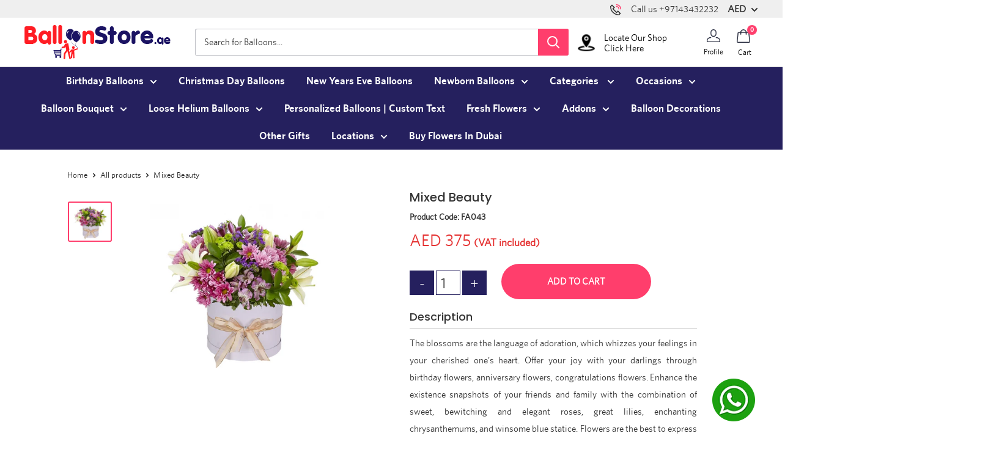

--- FILE ---
content_type: text/html; charset=utf-8
request_url: https://balloonstore.ae/products/mixed-beauty
body_size: 49129
content:
<!DOCTYPE html>

<html class="no-js" lang="en">
  <head>
  <meta name="facebook-domain-verification" content="hswq8p03wvvgjlvbyxwhbu3cwjwhif" />
  <meta name="facebook-domain-verification" content="bs89t2hbe9lg8l287l9nl5kze5n410" />
  <meta name="msvalidate.01" content="19761B56FD324D357D296DFFCA84797E" />
   <meta name="msvalidate.01" content="A37DE59888D041E3B2A853F400C99862" />
    <meta name="yandex-verification" content="6dfc60216ecf303e" />
    <!-- Global site tag (gtag.js) - Google Analytics -->
<script async src="https://www.googletagmanager.com/gtag/js?id=G-C55G96QMBE"></script>
<script>
  window.dataLayer = window.dataLayer || [];
  function gtag(){dataLayer.push(arguments);}
  gtag('js', new Date());

  gtag('config', 'G-C55G96QMBE');
  
  gtag('config', 'AW-410598353');
</script>
    <meta charset = "UTF-8" /> 
    <meta http-equiv="X-UA-Compatible" content="IE=edge,chrome=1">
    <meta name="viewport" content="width=device-width, initial-scale=1.0, height=device-height, minimum-scale=1.0, maximum-scale=1.0">
    <meta name="google-site-verification" content="yXqfh3FOeojv_-RXM_UJFbymgha9MYdX5r_d1ybB__Q" />
    <meta name="theme-color" content="#ff3e6c"><title>Mixed Beauty
</title><meta name="description" content="The blossoms are the language of adoration, which whizzes your feelings in your cherished one&#39;s heart. Offer your joy with your darlings through birthday flowers, anniversary flowers, congratulations flowers. Enhance the existence snapshots of your friends and family with the combination of sweet, bewitching and elegan"><link rel="canonical" href="https://balloonstore.ae/products/mixed-beauty"><link rel="shortcut icon" href="//balloonstore.ae/cdn/shop/files/fav_48x48.png?v=1613721845" type="image/png">
    <link rel="preload" as="style" href="//balloonstore.ae/cdn/shop/t/9/assets/theme.scss.css?v=171760337215770709771762138121">        
    <link href="//balloonstore.ae/cdn/shop/t/9/assets/custom.scss.css?v=123506616076092671621757940627" rel="stylesheet" type="text/css" media="all" />

    <meta property="og:type" content="product">
  <meta property="og:title" content="Mixed Beauty"><meta property="og:image" content="http://balloonstore.ae/cdn/shop/products/MixedBeauty_1024x.jpg?v=1739607305">
    <meta property="og:image:secure_url" content="https://balloonstore.ae/cdn/shop/products/MixedBeauty_1024x.jpg?v=1739607305"><meta property="product:price:amount" content="375.00">
  <meta property="product:price:currency" content="AED"><meta property="og:description" content="The blossoms are the language of adoration, which whizzes your feelings in your cherished one&#39;s heart. Offer your joy with your darlings through birthday flowers, anniversary flowers, congratulations flowers. Enhance the existence snapshots of your friends and family with the combination of sweet, bewitching and elegan"><meta property="og:url" content="https://balloonstore.ae/products/mixed-beauty">
<meta property="og:site_name" content="Balloonstore.ae"><meta name="twitter:card" content="summary"><meta name="twitter:title" content="Mixed Beauty">
  <meta name="twitter:description" content="The blossoms are the language of adoration, which whizzes your feelings in your cherished one&#39;s heart. Offer your joy with your darlings through birthday flowers, anniversary flowers, congratulations flowers. Enhance the existence snapshots of your friends and family with the combination of sweet, bewitching and elegant roses, great lilies, enchanting chrysanthemums, and winsome blue statice. Flowers are the best to express your adoration and warmth to your friends and family. Convey your love fresh and a hand-picked bunch of blended with mixed beauties wrapped with adoration.">
  <meta name="twitter:image" content="https://balloonstore.ae/cdn/shop/products/MixedBeauty_600x600_crop_center.jpg?v=1739607305">
<link rel="preconnect" href="//fonts.shopifycdn.com">
    <link rel="dns-prefetch" href="//productreviews.shopifycdn.com">
    <link rel="dns-prefetch" href="//maps.googleapis.com">
    <link rel="dns-prefetch" href="//maps.gstatic.com">

    <script>window.performance && window.performance.mark && window.performance.mark('shopify.content_for_header.start');</script><meta name="google-site-verification" content="yXqfh3FOeojv_-RXM_UJFbymgha9MYdX5r_d1ybB__Q">
<meta id="shopify-digital-wallet" name="shopify-digital-wallet" content="/50865766572/digital_wallets/dialog">
<link rel="alternate" type="application/json+oembed" href="https://balloonstore.ae/products/mixed-beauty.oembed">
<script async="async" src="/checkouts/internal/preloads.js?locale=en-AE"></script>
<script id="shopify-features" type="application/json">{"accessToken":"feee2797a0c1209a05ffaf89a1a9d684","betas":["rich-media-storefront-analytics"],"domain":"balloonstore.ae","predictiveSearch":true,"shopId":50865766572,"locale":"en"}</script>
<script>var Shopify = Shopify || {};
Shopify.shop = "balloonstore-ae.myshopify.com";
Shopify.locale = "en";
Shopify.currency = {"active":"AED","rate":"1.0"};
Shopify.country = "AE";
Shopify.theme = {"name":"Yuvraj Jain Development","id":136322154718,"schema_name":"Warehouse","schema_version":"1.6.4","theme_store_id":null,"role":"main"};
Shopify.theme.handle = "null";
Shopify.theme.style = {"id":null,"handle":null};
Shopify.cdnHost = "balloonstore.ae/cdn";
Shopify.routes = Shopify.routes || {};
Shopify.routes.root = "/";</script>
<script type="module">!function(o){(o.Shopify=o.Shopify||{}).modules=!0}(window);</script>
<script>!function(o){function n(){var o=[];function n(){o.push(Array.prototype.slice.apply(arguments))}return n.q=o,n}var t=o.Shopify=o.Shopify||{};t.loadFeatures=n(),t.autoloadFeatures=n()}(window);</script>
<script id="shop-js-analytics" type="application/json">{"pageType":"product"}</script>
<script defer="defer" async type="module" src="//balloonstore.ae/cdn/shopifycloud/shop-js/modules/v2/client.init-shop-cart-sync_DtuiiIyl.en.esm.js"></script>
<script defer="defer" async type="module" src="//balloonstore.ae/cdn/shopifycloud/shop-js/modules/v2/chunk.common_CUHEfi5Q.esm.js"></script>
<script type="module">
  await import("//balloonstore.ae/cdn/shopifycloud/shop-js/modules/v2/client.init-shop-cart-sync_DtuiiIyl.en.esm.js");
await import("//balloonstore.ae/cdn/shopifycloud/shop-js/modules/v2/chunk.common_CUHEfi5Q.esm.js");

  window.Shopify.SignInWithShop?.initShopCartSync?.({"fedCMEnabled":true,"windoidEnabled":true});

</script>
<script>(function() {
  var isLoaded = false;
  function asyncLoad() {
    if (isLoaded) return;
    isLoaded = true;
    var urls = ["https:\/\/disable-click.crucialcommerceapps.com\/appJS?shop=balloonstore-ae.myshopify.com"];
    for (var i = 0; i < urls.length; i++) {
      var s = document.createElement('script');
      s.type = 'text/javascript';
      s.async = true;
      s.src = urls[i];
      var x = document.getElementsByTagName('script')[0];
      x.parentNode.insertBefore(s, x);
    }
  };
  if(window.attachEvent) {
    window.attachEvent('onload', asyncLoad);
  } else {
    window.addEventListener('load', asyncLoad, false);
  }
})();</script>
<script id="__st">var __st={"a":50865766572,"offset":14400,"reqid":"4a29940b-ae2f-459f-8aa8-5490b30d23d2-1767000931","pageurl":"balloonstore.ae\/products\/mixed-beauty","u":"499bb4497ab9","p":"product","rtyp":"product","rid":6213785157804};</script>
<script>window.ShopifyPaypalV4VisibilityTracking = true;</script>
<script id="captcha-bootstrap">!function(){'use strict';const t='contact',e='account',n='new_comment',o=[[t,t],['blogs',n],['comments',n],[t,'customer']],c=[[e,'customer_login'],[e,'guest_login'],[e,'recover_customer_password'],[e,'create_customer']],r=t=>t.map((([t,e])=>`form[action*='/${t}']:not([data-nocaptcha='true']) input[name='form_type'][value='${e}']`)).join(','),a=t=>()=>t?[...document.querySelectorAll(t)].map((t=>t.form)):[];function s(){const t=[...o],e=r(t);return a(e)}const i='password',u='form_key',d=['recaptcha-v3-token','g-recaptcha-response','h-captcha-response',i],f=()=>{try{return window.sessionStorage}catch{return}},m='__shopify_v',_=t=>t.elements[u];function p(t,e,n=!1){try{const o=window.sessionStorage,c=JSON.parse(o.getItem(e)),{data:r}=function(t){const{data:e,action:n}=t;return t[m]||n?{data:e,action:n}:{data:t,action:n}}(c);for(const[e,n]of Object.entries(r))t.elements[e]&&(t.elements[e].value=n);n&&o.removeItem(e)}catch(o){console.error('form repopulation failed',{error:o})}}const l='form_type',E='cptcha';function T(t){t.dataset[E]=!0}const w=window,h=w.document,L='Shopify',v='ce_forms',y='captcha';let A=!1;((t,e)=>{const n=(g='f06e6c50-85a8-45c8-87d0-21a2b65856fe',I='https://cdn.shopify.com/shopifycloud/storefront-forms-hcaptcha/ce_storefront_forms_captcha_hcaptcha.v1.5.2.iife.js',D={infoText:'Protected by hCaptcha',privacyText:'Privacy',termsText:'Terms'},(t,e,n)=>{const o=w[L][v],c=o.bindForm;if(c)return c(t,g,e,D).then(n);var r;o.q.push([[t,g,e,D],n]),r=I,A||(h.body.append(Object.assign(h.createElement('script'),{id:'captcha-provider',async:!0,src:r})),A=!0)});var g,I,D;w[L]=w[L]||{},w[L][v]=w[L][v]||{},w[L][v].q=[],w[L][y]=w[L][y]||{},w[L][y].protect=function(t,e){n(t,void 0,e),T(t)},Object.freeze(w[L][y]),function(t,e,n,w,h,L){const[v,y,A,g]=function(t,e,n){const i=e?o:[],u=t?c:[],d=[...i,...u],f=r(d),m=r(i),_=r(d.filter((([t,e])=>n.includes(e))));return[a(f),a(m),a(_),s()]}(w,h,L),I=t=>{const e=t.target;return e instanceof HTMLFormElement?e:e&&e.form},D=t=>v().includes(t);t.addEventListener('submit',(t=>{const e=I(t);if(!e)return;const n=D(e)&&!e.dataset.hcaptchaBound&&!e.dataset.recaptchaBound,o=_(e),c=g().includes(e)&&(!o||!o.value);(n||c)&&t.preventDefault(),c&&!n&&(function(t){try{if(!f())return;!function(t){const e=f();if(!e)return;const n=_(t);if(!n)return;const o=n.value;o&&e.removeItem(o)}(t);const e=Array.from(Array(32),(()=>Math.random().toString(36)[2])).join('');!function(t,e){_(t)||t.append(Object.assign(document.createElement('input'),{type:'hidden',name:u})),t.elements[u].value=e}(t,e),function(t,e){const n=f();if(!n)return;const o=[...t.querySelectorAll(`input[type='${i}']`)].map((({name:t})=>t)),c=[...d,...o],r={};for(const[a,s]of new FormData(t).entries())c.includes(a)||(r[a]=s);n.setItem(e,JSON.stringify({[m]:1,action:t.action,data:r}))}(t,e)}catch(e){console.error('failed to persist form',e)}}(e),e.submit())}));const S=(t,e)=>{t&&!t.dataset[E]&&(n(t,e.some((e=>e===t))),T(t))};for(const o of['focusin','change'])t.addEventListener(o,(t=>{const e=I(t);D(e)&&S(e,y())}));const B=e.get('form_key'),M=e.get(l),P=B&&M;t.addEventListener('DOMContentLoaded',(()=>{const t=y();if(P)for(const e of t)e.elements[l].value===M&&p(e,B);[...new Set([...A(),...v().filter((t=>'true'===t.dataset.shopifyCaptcha))])].forEach((e=>S(e,t)))}))}(h,new URLSearchParams(w.location.search),n,t,e,['guest_login'])})(!0,!0)}();</script>
<script integrity="sha256-4kQ18oKyAcykRKYeNunJcIwy7WH5gtpwJnB7kiuLZ1E=" data-source-attribution="shopify.loadfeatures" defer="defer" src="//balloonstore.ae/cdn/shopifycloud/storefront/assets/storefront/load_feature-a0a9edcb.js" crossorigin="anonymous"></script>
<script data-source-attribution="shopify.dynamic_checkout.dynamic.init">var Shopify=Shopify||{};Shopify.PaymentButton=Shopify.PaymentButton||{isStorefrontPortableWallets:!0,init:function(){window.Shopify.PaymentButton.init=function(){};var t=document.createElement("script");t.src="https://balloonstore.ae/cdn/shopifycloud/portable-wallets/latest/portable-wallets.en.js",t.type="module",document.head.appendChild(t)}};
</script>
<script data-source-attribution="shopify.dynamic_checkout.buyer_consent">
  function portableWalletsHideBuyerConsent(e){var t=document.getElementById("shopify-buyer-consent"),n=document.getElementById("shopify-subscription-policy-button");t&&n&&(t.classList.add("hidden"),t.setAttribute("aria-hidden","true"),n.removeEventListener("click",e))}function portableWalletsShowBuyerConsent(e){var t=document.getElementById("shopify-buyer-consent"),n=document.getElementById("shopify-subscription-policy-button");t&&n&&(t.classList.remove("hidden"),t.removeAttribute("aria-hidden"),n.addEventListener("click",e))}window.Shopify?.PaymentButton&&(window.Shopify.PaymentButton.hideBuyerConsent=portableWalletsHideBuyerConsent,window.Shopify.PaymentButton.showBuyerConsent=portableWalletsShowBuyerConsent);
</script>
<script>
  function portableWalletsCleanup(e){e&&e.src&&console.error("Failed to load portable wallets script "+e.src);var t=document.querySelectorAll("shopify-accelerated-checkout .shopify-payment-button__skeleton, shopify-accelerated-checkout-cart .wallet-cart-button__skeleton"),e=document.getElementById("shopify-buyer-consent");for(let e=0;e<t.length;e++)t[e].remove();e&&e.remove()}function portableWalletsNotLoadedAsModule(e){e instanceof ErrorEvent&&"string"==typeof e.message&&e.message.includes("import.meta")&&"string"==typeof e.filename&&e.filename.includes("portable-wallets")&&(window.removeEventListener("error",portableWalletsNotLoadedAsModule),window.Shopify.PaymentButton.failedToLoad=e,"loading"===document.readyState?document.addEventListener("DOMContentLoaded",window.Shopify.PaymentButton.init):window.Shopify.PaymentButton.init())}window.addEventListener("error",portableWalletsNotLoadedAsModule);
</script>

<script type="module" src="https://balloonstore.ae/cdn/shopifycloud/portable-wallets/latest/portable-wallets.en.js" onError="portableWalletsCleanup(this)" crossorigin="anonymous"></script>
<script nomodule>
  document.addEventListener("DOMContentLoaded", portableWalletsCleanup);
</script>

<link id="shopify-accelerated-checkout-styles" rel="stylesheet" media="screen" href="https://balloonstore.ae/cdn/shopifycloud/portable-wallets/latest/accelerated-checkout-backwards-compat.css" crossorigin="anonymous">
<style id="shopify-accelerated-checkout-cart">
        #shopify-buyer-consent {
  margin-top: 1em;
  display: inline-block;
  width: 100%;
}

#shopify-buyer-consent.hidden {
  display: none;
}

#shopify-subscription-policy-button {
  background: none;
  border: none;
  padding: 0;
  text-decoration: underline;
  font-size: inherit;
  cursor: pointer;
}

#shopify-subscription-policy-button::before {
  box-shadow: none;
}

      </style>

<script>window.performance && window.performance.mark && window.performance.mark('shopify.content_for_header.end');</script>

    
  <script type="application/ld+json">
  {
    "@context": "http://schema.org",
    "@type": "Product",
    "offers": [{
          "@type": "Offer",
          "name": "Default Title",
          "availability":"https://schema.org/InStock",
          "price": "375.00",
          "priceCurrency": "AED",
          "priceValidUntil": "2026-01-08","sku": "FA043","url": "/products/mixed-beauty/products/mixed-beauty?variant=37920378847404"
        }
],

    "brand": {
      "name": "Balloonstore.ae"
    },
    "name": "Mixed Beauty",
    "description": "The blossoms are the language of adoration, which whizzes your feelings in your cherished one's heart. Offer your joy with your darlings through birthday flowers, anniversary flowers, congratulations flowers. Enhance the existence snapshots of your friends and family with the combination of sweet, bewitching and elegant roses, great lilies, enchanting chrysanthemums, and winsome blue statice. Flowers are the best to express your adoration and warmth to your friends and family. Convey your love fresh and a hand-picked bunch of blended with mixed beauties wrapped with adoration.",
    "category": "",
    "url": "/products/mixed-beauty/products/mixed-beauty",
    "sku": "FA043",
    "image": {
      "@type": "ImageObject",
      "url": "https://balloonstore.ae/cdn/shop/products/MixedBeauty_1024x.jpg?v=1739607305",
      "image": "https://balloonstore.ae/cdn/shop/products/MixedBeauty_1024x.jpg?v=1739607305",
      "name": "Mixed Beauty",
      "width": "1024",
      "height": "1024"
    }
  }
  </script>



  <script type="application/ld+json">
  {
    "@context": "http://schema.org",
    "@type": "BreadcrumbList",
  "itemListElement": [{
      "@type": "ListItem",
      "position": 1,
      "name": "Home",
      "item": "https://balloonstore.ae"
    },{
          "@type": "ListItem",
          "position": 2,
          "name": "Mixed Beauty",
          "item": "https://balloonstore.ae/products/mixed-beauty"
        }]
  }
  </script>


    <script>
      // This allows to expose several variables to the global scope, to be used in scripts
      window.theme = {
        template: "product",
        localeRootUrl: '',
        shopCurrency: "AED",
        cartCount: 0,
        customerId: null,
        moneyFormat: "AED {{amount}}",
        moneyWithCurrencyFormat: "AED {{amount}} AED",
        useNativeMultiCurrency: false,
        currencyConversionEnabled: true,
        currencyConversionMoneyFormat: "money_format",
        currencyConversionRoundAmounts: false,
        showDiscount: false,
        discountMode: "percentage",
        searchMode: "product,article,page",
        cartType: "drawer"
      };

      window.languages = {
        collectionOnSaleLabel: "Save {{savings}}",
        productFormUnavailable: "Unavailable",
        productFormAddToCart: "Add to cart",
        productFormSoldOut: "Sold out",
        shippingEstimatorNoResults: "No shipping could be found for your address.",
        shippingEstimatorOneResult: "There is one shipping rate for your address:",
        shippingEstimatorMultipleResults: "There are {{count}} shipping rates for your address:",
        shippingEstimatorErrors: "There are some errors:"
      };

      window.lazySizesConfig = {
        loadHidden: false,
        hFac: 0.8,
        expFactor: 3,
        customMedia: {
          '--phone': '(max-width: 640px)',
          '--tablet': '(min-width: 641px) and (max-width: 1023px)',
          '--lap': '(min-width: 1024px)'
        }
      };

      document.documentElement.className = document.documentElement.className.replace('no-js', 'js');
    </script>
    <script>
		
		function cartOpen() {
			document.getElementsByTagName("body")[0].style.overflow = "hidden";
			document.getElementById("cart-display").classList.add("isopen","fade-in");
			document.getElementById("overlay-display").classList.add("isactive");
		}

		function cartClose() {
			//document.getElementById("cart-display").style.width = "465px";
			document.getElementsByTagName("body")[0].style.overflow = "visible";
			document.getElementById("cart-display").classList.remove("isopen","fade-in");
			document.getElementById("overlay-display").classList.remove("isactive");
		}
      
      
	</script>

    <script src="//balloonstore.ae/cdn/shop/t/9/assets/lazysizes.min.js?v=38423348123636194381670246430" async></script>

    
      <script src="//cdn.shopify.com/s/javascripts/currencies.js" defer></script>
    
<script src="//polyfill-fastly.net/v3/polyfill.min.js?unknown=polyfill&features=fetch,Element.prototype.closest,Element.prototype.matches,Element.prototype.remove,Element.prototype.classList,Array.prototype.includes,Array.prototype.fill,String.prototype.includes,String.prototype.padStart,Object.assign,CustomEvent,Intl,URL,DOMTokenList,IntersectionObserver,IntersectionObserverEntry" defer></script>
    <script src="//balloonstore.ae/cdn/shop/t/9/assets/libs.min.js?v=36629197183099365621670246430" defer></script>
    <script src="//balloonstore.ae/cdn/shop/t/9/assets/theme.js?v=102134301631305575521675184661" defer></script>
    
    
	
    <link rel="stylesheet" href="//balloonstore.ae/cdn/shop/t/9/assets/theme.scss.css?v=171760337215770709771762138121">
    <script src="https://ajax.googleapis.com/ajax/libs/jquery/3.5.1/jquery.min.js"></script>
    <link rel="stylesheet" href="https://cdnjs.cloudflare.com/ajax/libs/font-awesome/4.7.0/css/font-awesome.min.css" />
    <!-- Latest compiled and minified JavaScript -->  
    <link rel="stylesheet" href="https://pro.fontawesome.com/releases/v5.0.13/css/all.css" integrity="sha384-oi8o31xSQq8S0RpBcb4FaLB8LJi9AT8oIdmS1QldR8Ui7KUQjNAnDlJjp55Ba8FG" crossorigin="anonymous">

<script src="https://kit.fontawesome.com/c7d044dd86.js" crossorigin="anonymous"></script>
    
    
<!-- Google Tag Manager -->
<script>(function(w,d,s,l,i){w[l]=w[l]||[];w[l].push({'gtm.start':
new Date().getTime(),event:'gtm.js'});var f=d.getElementsByTagName(s)[0],
j=d.createElement(s),dl=l!='dataLayer'?'&l='+l:'';j.async=true;j.src=
'https://www.googletagmanager.com/gtm.js?id='+i+dl;f.parentNode.insertBefore(j,f);
})(window,document,'script','dataLayer','GTM-NXB6WVL');</script>
<!-- End Google Tag Manager -->
    
<!-- Hotjar Tracking Code for https://balloonstore.ae -->
<script>
    (function(h,o,t,j,a,r){
        h.hj=h.hj||function(){(h.hj.q=h.hj.q||[]).push(arguments)};
        h._hjSettings={hjid:2278185,hjsv:6};
        a=o.getElementsByTagName('head')[0];
        r=o.createElement('script');r.async=1;
        r.src=t+h._hjSettings.hjid+j+h._hjSettings.hjsv;
        a.appendChild(r);
    })(window,document,'https://static.hotjar.com/c/hotjar-','.js?sv=');
</script>
    
    <meta name="p:domain_verify" content="d2a14f4a80b4060df120ab780bfe769c"/>

    <script>(function(w,d,t,r,u){var f,n,i;w[u]=w[u]||[],f=function(){var o={ti:"97143153", enableAutoSpaTracking: true};o.q=w[u],w[u]=new UET(o),w[u].push("pageLoad")},n=d.createElement(t),n.src=r,n.async=1,n.onload=n.onreadystatechange=function(){var s=this.readyState;s&&s!=="loaded"&&s!=="complete"||(f(),n.onload=n.onreadystatechange=null)},i=d.getElementsByTagName(t)[0],i.parentNode.insertBefore(n,i)})(window,document,"script","//bat.bing.com/bat.js","uetq");</script>
   <style>/*#dropdown-desktop-menu-0-5{height: 700px;width:750px;}*/</style>
  <!-- BEGIN app block: shopify://apps/google-reviews/blocks/app-embed-block/4eeaae1c-902b-481c-bec5-3f32291a58d5 -->

<script>
  window.trggAppPreloadStylesheet = true
</script>

<link href="//cdn.shopify.com/extensions/019b534f-30e0-7a30-a704-14c2bf02d1a7/trustify-google-review-111/assets/trustify-google.css" rel="stylesheet" type="text/css" media="all" />
<!-- BEGIN app snippet: data -->

  <script>
    if (window.trggAppData == undefined) {
      window.trggAppData = {"shop":"balloonstore-ae.myshopify.com","app_client_url":"https://trustifyreview.app/trustify-google-review-client","app_url":"https://trustifyreview.app/trustify-google-review-backend","app_storefront_url":"https://trustifyreview.app/trustify-google-review-storefront/build/","translates":[{"id":1,"created_at":"2025-04-10T10:35:46Z","updated_at":"2025-04-10T10:35:46Z","language":"en","key":"google_number_of_reviews","value":"{{ review_number }} reviews"},{"id":2,"created_at":"2025-04-10T10:36:08Z","updated_at":"2025-04-10T10:36:08Z","language":"en","key":"google_write_a_review","value":"Write a review"},{"id":3,"created_at":"2025-04-10T10:36:08Z","updated_at":"2025-04-10T10:36:08Z","language":"en","key":"google_more","value":"More"},{"id":4,"created_at":"2025-04-10T10:36:21Z","updated_at":"2025-04-10T10:36:21Z","language":"en","key":"google_less","value":"Less"},{"id":5,"created_at":"2025-04-10T10:36:32Z","updated_at":"2025-04-10T10:36:32Z","language":"en","key":"google_load_more","value":"Load more"}],"translate_languages":[],"widget":{"id":1060,"created_at":"2024-12-20T19:51:42Z","updated_at":"2024-12-20T19:51:42Z","shop":"balloonstore-ae.myshopify.com","carousel_direction":"ltr","language":"en","enable_debugger":false},"is_new_embed":false,"enable_multi_language":false,"general_settings":{}};
    }
  </script>
<!-- END app snippet --><!-- BEGIN app snippet: google-data --><script>
  window.trggWidgetReviewGoogle = {};
  window.trggGooglePlace = {};
  window.trggGoogleReviews = [];
  window.trggGoogleReviewsPagination = {};
</script>


<script>
    window.trggWidgetReviewGoogle = {"id":0,"created_at":"0001-01-01T00:00:00Z","updated_at":"0001-01-01T00:00:00Z","shop":"","is_logged":false,"review_type":0,"language":"","rating_to_display":0,"sort_by":0,"enabled_write_review_button":false,"enabled_review_photo":false,"enabled_shadow":false,"show_rating":false,"background_color":"","star_color":"","content_color":"","name_color":"","created_date_color":"","text_more_color":"","submit_button_background_color":"","submit_button_text_color":"","compact_border_top_color":"","interval":0,"custom_css":"","show_brandmark":false};
</script>


<script>
    window.trggGooglePlace = {"id":903,"created_at":"2024-12-20T19:54:51Z","updated_at":"2024-12-20T19:55:10Z","shop":"balloonstore-ae.myshopify.com","address":"Shop No - 16, Al wasl Center - Sheikh Zayed Collector Rd - Dubai - United Arab Emirates, United Arab Emirates (UAE)","image_url":"https://lh5.googleusercontent.com/p/AF1QipONS6jkckvEfujRuhqaBxaCKNkxMCRyGXpVqllx=w408-h544-k-no","name":"balloonstore.ae","place_id":"ChIJjSq8BppDXz4RBwix2-aFTbM","cid":"12920130132570605575","rating":4.6,"reviews_number":153,"type":2,"url":"https://maps.google.com/?cid=12920130132570605575","language":"en","sort_by":1,"original_language":true,"has_image":false,"phone":"","open_hours":null};
</script>


  <script>
    window.trggGoogleReviews = [{"id":35939,"created_at":"2024-12-20T19:55:04Z","updated_at":"2024-12-20T19:57:17Z","shop":"balloonstore-ae.myshopify.com","google_place_id":903,"reference":"ChdDSUhNMG9nS0VJQ0FnSURqbFltTHd3RRAB","author_name":"Zen Gman","author_url":"https://www.google.com/maps/contrib/101092751497232358289/reviews?hl=en","status":true,"images":[{"id":null,"thumbnail_url":"/stores/balloonstore-ae.myshopify.com/ChdDSUhNMG9nS0VJQ0FnSURqbFltTHd3RRAB_0.webp","url":"https://lh5.googleusercontent.com/p/AF1QipM-yXwnHZD5As8lR4M4hI5vRcPZeZewKj6LI09F=w300-h450-p-k-no"},{"id":null,"thumbnail_url":"/stores/balloonstore-ae.myshopify.com/ChdDSUhNMG9nS0VJQ0FnSURqbFltTHd3RRAB_1.webp","url":"https://lh5.googleusercontent.com/p/AF1QipMyWZ0Fejt-mfmfWUYmVnbFT6ZnCTlWXyBvnWD1=w300-h450-p-k-no"}],"profile_photo_url":"https://lh3.googleusercontent.com/a/ACg8ocLUoLg93dy7NI0X5OpUvmPvjCyyOM1jV9Xg-GwTLaPnKolmCKY=w36-h36-p-rp-mo-br100","rating":5,"relative_time":"7 months ago","content":"Absolutely one of the best flower shops I found in Dubai. I shared a photo of what I wanted with the exact colors and they delivered as seen in the photos.\n\nI also interacted with the shop's point of contact, Joy. She patiently guided me through the process from purchasing to delivery options and payment. It made my decision all the more easier.\n\nThank you sentiments.ae","review_time":"0001-01-01T00:00:00Z","priority":1},{"id":35940,"created_at":"2024-12-20T19:55:04Z","updated_at":"2025-07-09T08:47:55Z","shop":"balloonstore-ae.myshopify.com","google_place_id":903,"reference":"ChZDSUhNMG9nS0VJQ0FnSUNYMFBXUWVBEAE","author_name":"The SS Luxury","author_url":"https://www.google.com/maps/contrib/114455505413175553846/reviews?hl=en","status":true,"images":[{"id":null,"thumbnail_url":"/stores/balloonstore-ae.myshopify.com/ChZDSUhNMG9nS0VJQ0FnSUNYMFBXUWVBEAE_0.webp","url":"https://lh5.googleusercontent.com/p/AF1QipMSQ9zRVja8qjzV8u_Ujo76FwRCcTehlM3JWgqi=w1200-h900-p-k-no"}],"profile_photo_url":"https://lh3.googleusercontent.com/a/ACg8ocJwGnnLss4JhzCCdaCYvsrWMmHz2hMrD79Ct1buyWz1ibOYKA=w36-h36-p-rp-mo-ba2-br100","rating":1,"relative_time":"2 months ago","content":"This there work!\nThey ruined my gift with this old style flower  I ask to light  than after receiving says how we can find you flowers in weekend\n\nThey even not apologize for this attitude too over the phone\n\nI contacted other store I will never deliver this  old style flower !!!","review_time":"0001-01-01T00:00:00Z","priority":2},{"id":35941,"created_at":"2024-12-20T19:55:04Z","updated_at":"2025-07-09T08:47:55Z","shop":"balloonstore-ae.myshopify.com","google_place_id":903,"reference":"ChZDSUhNMG9nS0VJQ0FnSUN2akpmRWZREAE","author_name":"Nadine Naguib","author_url":"https://www.google.com/maps/contrib/112002666203969748524/reviews?hl=en","status":true,"images":[{"id":null,"thumbnail_url":"/stores/balloonstore-ae.myshopify.com/ChZDSUhNMG9nS0VJQ0FnSUN2akpmRWZREAE_0.webp","url":"https://lh5.googleusercontent.com/p/AF1QipNp3aFaGha3wPm-4lhlvUAjPFN2BzUol_6fR7vW=w1200-h900-p-k-no"}],"profile_photo_url":"https://lh3.googleusercontent.com/a/ACg8ocJh_nsvagwGqFdt1WMUYgcs8_M1V6UJY_KzMl04xTen_B7eqw=w36-h36-p-rp-mo-br100","rating":5,"relative_time":"a week ago","content":"The cake was super tasty and light also the balloons was very beautiful and all on time\nThank you","review_time":"0001-01-01T00:00:00Z","priority":3},{"id":35942,"created_at":"2024-12-20T19:55:04Z","updated_at":"2025-07-09T08:47:55Z","shop":"balloonstore-ae.myshopify.com","google_place_id":903,"reference":"ChdDSUhNMG9nS0VJQ0FnSUROeUwyLTFRRRAB","author_name":"Shaheen Rashid","author_url":"https://www.google.com/maps/contrib/100318267651963565408/reviews?hl=en","status":true,"images":[{"id":null,"thumbnail_url":"/stores/balloonstore-ae.myshopify.com/ChdDSUhNMG9nS0VJQ0FnSUROeUwyLTFRRRAB_0.webp","url":"https://lh5.googleusercontent.com/p/AF1QipMZzbmBz8mB-LeGmOVwzJoMgyygVHdnYomOIUdW=w1200-h900-p-k-no"}],"profile_photo_url":"https://lh3.googleusercontent.com/a/ACg8ocLk8m9T8mfACB616HK62GEyPZHhjsmIK4Ms7Ew75NyC8KyXfA=w36-h36-p-rp-mo-ba3-br100","rating":5,"relative_time":"11 months ago","content":"Fantastic service! I was ordering from outside the UAE, but the ease of using the website and dealing with the customer service made the whole process really good. They kept giving me updates, answered all the questions I had and delivered an amazing ensemble to my grand daughter. Very happy!","review_time":"0001-01-01T00:00:00Z","priority":4},{"id":35943,"created_at":"2024-12-20T19:55:04Z","updated_at":"2025-07-09T08:47:55Z","shop":"balloonstore-ae.myshopify.com","google_place_id":903,"reference":"ChZDSUhNMG9nS0VJQ0FnSUQzb19pNlZnEAE","author_name":"Marlen Mar","author_url":"https://www.google.com/maps/contrib/117915604360144464978/reviews?hl=en","status":true,"images":[{"id":null,"thumbnail_url":"/stores/balloonstore-ae.myshopify.com/ChZDSUhNMG9nS0VJQ0FnSUQzb19pNlZnEAE_0.webp","url":"https://lh5.googleusercontent.com/p/AF1QipOYARX_g3aQCN-ASrpfHt8bSQW3UtqBIJQQbWM=w300-h450-p-k-no"},{"id":null,"thumbnail_url":"/stores/balloonstore-ae.myshopify.com/ChZDSUhNMG9nS0VJQ0FnSUQzb19pNlZnEAE_1.webp","url":"https://lh5.googleusercontent.com/p/AF1QipOPaX0RrXwmV-Ogs_7M6lh75Vf27eKONZ1oQCc=w300-h450-p-k-no"}],"profile_photo_url":"https://lh3.googleusercontent.com/a/ACg8ocISbczH0M9bzNXO_S3ISBjwftHIn9Yf7PskxZ-Ez4dPOIsH=w36-h36-p-rp-mo-ba2-br100","rating":5,"relative_time":"a month ago","content":"Thank you for the beautiful birthday balloons I received for my daughters birthday on the 15th on November !","review_time":"0001-01-01T00:00:00Z","priority":5},{"id":35944,"created_at":"2024-12-20T19:55:04Z","updated_at":"2025-07-09T08:47:55Z","shop":"balloonstore-ae.myshopify.com","google_place_id":903,"reference":"ChZDSUhNMG9nS0VJQ0FnSUNSenRHdGR3EAE","author_name":"MANPREET KAUR SANDHU","author_url":"https://www.google.com/maps/contrib/116475206058832814141/reviews?hl=en","status":true,"images":[{"id":null,"thumbnail_url":"/stores/balloonstore-ae.myshopify.com/ChZDSUhNMG9nS0VJQ0FnSUNSenRHdGR3EAE_0.webp","url":"https://lh5.googleusercontent.com/p/AF1QipOcxF7kfz5jGeG4SRlgeK-TzLZ3wbHzecG3FT9k=w300-h450-p-k-no"},{"id":null,"thumbnail_url":"/stores/balloonstore-ae.myshopify.com/ChZDSUhNMG9nS0VJQ0FnSUNSenRHdGR3EAE_1.webp","url":"https://lh5.googleusercontent.com/p/AF1QipPH05-Kn3HkOzi4vwCpeIXhZccrMMrJ7-lid2NB=w1200-h900-p-k-no"},{"id":null,"thumbnail_url":"/stores/balloonstore-ae.myshopify.com/ChZDSUhNMG9nS0VJQ0FnSUNSenRHdGR3EAE_2.webp","url":"https://lh5.googleusercontent.com/p/AF1QipNMQMtHROi8BLvHbD4qgkA_3dny0zETthkUPPUf=w1200-h900-p-k-no"}],"profile_photo_url":"https://lh3.googleusercontent.com/a/ACg8ocLY4TPA_x-LGk5BxuS3onFP-4L9MhsYDMKMBHLFYpnvsqWz1A=w36-h36-p-rp-mo-br100","rating":5,"relative_time":"a year ago","content":"Thank you to BalloonStore for an amazing job. I supplied the helium balloons and they arranged them for me and delivered them before my nephew woke up for his birthday. Professional service and the arrangement looks fantastic. Thank you","review_time":"0001-01-01T00:00:00Z","priority":6},{"id":35945,"created_at":"2024-12-20T19:55:04Z","updated_at":"2025-07-09T08:47:55Z","shop":"balloonstore-ae.myshopify.com","google_place_id":903,"reference":"ChdDSUhNMG9nS0VJQ0FnSUNIZy1mWTRBRRAB","author_name":"Lini","author_url":"https://www.google.com/maps/contrib/112240182622823529386/reviews?hl=en","status":true,"images":[{"id":null,"thumbnail_url":"/stores/balloonstore-ae.myshopify.com/ChdDSUhNMG9nS0VJQ0FnSUNIZy1mWTRBRRAB_0.webp","url":"https://lh5.googleusercontent.com/p/AF1QipOR1S7YHEG5cx79hLlyIzfNpmphE2z4egflFEOf=w300-h450-p-k-no"},{"id":null,"thumbnail_url":"/stores/balloonstore-ae.myshopify.com/ChdDSUhNMG9nS0VJQ0FnSUNIZy1mWTRBRRAB_1.webp","url":"https://lh5.googleusercontent.com/p/AF1QipMAA4v7cbKaSrYFmC8JVpZHyqogq0qgSe6eSPA-=w1200-h900-p-k-no"},{"id":null,"thumbnail_url":"/stores/balloonstore-ae.myshopify.com/ChdDSUhNMG9nS0VJQ0FnSUNIZy1mWTRBRRAB_2.webp","url":"https://lh5.googleusercontent.com/p/AF1QipMDRmzrBNTH159gsUuWiBT13dsJTv0_d3MEkil7=w1200-h900-p-k-no"}],"profile_photo_url":"https://lh3.googleusercontent.com/a/ACg8ocIR8E7WvyLHAGDpYJgbaqI8b8t0AaWk8zjMrIQA8TEpthl-aQ=w36-h36-p-rp-mo-ba2-br100","rating":1,"relative_time":"3 months ago","content":"“I bought a helium balloon for a birthday party, and before I left the store, I noticed it wasn’t filled properly. I’ve bought a lot of helium balloons from other stores and never had this issue or been told I’d need to blow them up myself. When I raised the issue, they told me it would fill more on its own when I got home—completely ridiculous. Of course, it didn’t. When I complained, they didn’t apologize, just said they don’t fully inflate balloons and that I’d have to use a straw to fill it myself! I paid 30 AED for a half-inflated balloon that I had to finish at home—absolutely absurd. Worst balloon shop experience in Dubai. Avoid at all costs","review_time":"0001-01-01T00:00:00Z","priority":7},{"id":35946,"created_at":"2024-12-20T19:55:04Z","updated_at":"2025-07-09T08:47:55Z","shop":"balloonstore-ae.myshopify.com","google_place_id":903,"reference":"ChdDSUhNMG9nS0VJQ0FnSUQteW92Ynl3RRAB","author_name":"siren mansour","author_url":"https://www.google.com/maps/contrib/102956083321054837291/reviews?hl=en","status":true,"images":[{"id":null,"thumbnail_url":"/stores/balloonstore-ae.myshopify.com/ChdDSUhNMG9nS0VJQ0FnSUQteW92Ynl3RRAB_0.webp","url":"https://lh5.googleusercontent.com/p/AF1QipP8XgaZbjWWffmulrwaW1u28GD2hZVWYJsYdEAn=w300-h450-p-k-no"},{"id":null,"thumbnail_url":"/stores/balloonstore-ae.myshopify.com/ChdDSUhNMG9nS0VJQ0FnSUQteW92Ynl3RRAB_1.webp","url":"https://lh5.googleusercontent.com/p/AF1QipOlciuK8vnwGmmyO8lKEftP7szhhBStj0XxKR1y=w1200-h900-p-k-no"},{"id":null,"thumbnail_url":"/stores/balloonstore-ae.myshopify.com/ChdDSUhNMG9nS0VJQ0FnSUQteW92Ynl3RRAB_2.webp","url":"https://lh5.googleusercontent.com/p/AF1QipOitmXNOxA_xeaSX2x2vMn0EBc6_6Qtjs1lcqAp=w1200-h900-p-k-no"}],"profile_photo_url":"https://lh3.googleusercontent.com/a-/ALV-UjW0qarUHSdkKrkRHhxVQye1k1CQrZNvQdOlz7LvaeWrtc5dsrTF=w36-h36-p-rp-mo-ba3-br100","rating":5,"relative_time":"2 years ago","content":"Best service, and best quality.\nTheir quality is much better than what you see on their website and on the photos, in reality they are much better.\nThey even help you choose what is better for you. Their sizes are bigger than what you expect.\nHighly recommended","review_time":"0001-01-01T00:00:00Z","priority":8},{"id":35947,"created_at":"2024-12-20T19:55:04Z","updated_at":"2025-07-09T08:47:55Z","shop":"balloonstore-ae.myshopify.com","google_place_id":903,"reference":"ChZDSUhNMG9nS0VJQ0FnSUNPb3VtYlV3EAE","author_name":"arjun kalarickal.dinesh.kumar","author_url":"https://www.google.com/maps/contrib/109832467677115743253/reviews?hl=en","status":true,"images":[{"id":null,"thumbnail_url":"/stores/balloonstore-ae.myshopify.com/ChZDSUhNMG9nS0VJQ0FnSUNPb3VtYlV3EAE_0.webp","url":"https://lh5.googleusercontent.com/p/AF1QipOg5cssP0W2PQcoZnVoGqLzmm8FN24ZDzY0cO4=w300-h450-p-k-no"},{"id":null,"thumbnail_url":"/stores/balloonstore-ae.myshopify.com/ChZDSUhNMG9nS0VJQ0FnSUNPb3VtYlV3EAE_1.webp","url":"https://lh5.googleusercontent.com/p/AF1QipNNBz_NhxzjGQCbrSDLM0Vot2qRzObvdXdG08k=w300-h450-p-k-no"}],"profile_photo_url":"https://lh3.googleusercontent.com/a/ACg8ocLIufejrLgQKZxnn_BN0B0_T11nGcaHN1TXMRbBY6RP0pIf=w36-h36-p-rp-mo-br100","rating":5,"relative_time":"2 years ago","content":"We got a quick delivery and the balloons and other decorations looked beautiful and professional. Website is very easy to use and navigate. They have a wide variety of options for anniversaries, birthdays, valentines days etc. The pricing is excellent for the products and I would definitely use their services again especially for large scale birthdays parties and celebrations involving a lot of flowers and balloons.","review_time":"0001-01-01T00:00:00Z","priority":9},{"id":35948,"created_at":"2024-12-20T19:55:04Z","updated_at":"2025-07-09T08:47:55Z","shop":"balloonstore-ae.myshopify.com","google_place_id":903,"reference":"ChdDSUhNMG9nS0VJQ0FnSURwelBTaXVRRRAB","author_name":"Nee","author_url":"https://www.google.com/maps/contrib/117804352721151712130/reviews?hl=en","status":true,"images":[{"id":null,"thumbnail_url":"/stores/balloonstore-ae.myshopify.com/ChdDSUhNMG9nS0VJQ0FnSURwelBTaXVRRRAB_0.webp","url":"https://lh5.googleusercontent.com/p/AF1QipP6xOVRAI57K0PwYhVCOJ6_7IBQr5bY_xNzSLND=w1200-h900-p-k-no"}],"profile_photo_url":"https://lh3.googleusercontent.com/a-/ALV-UjUAiA7iX9GK4Ntnr9Z_5aDLLRZqWaafAoc4m9rbQi7qPOQyc5F-=w36-h36-p-rp-mo-br100","rating":5,"relative_time":"a year ago","content":"first time using the site to send my sister balloons for her new baby in dubai- i live in the UK. The customer service via whatsapp was instantaneous and they were really responsive and helpful. Accomodated my request to slightly personalise the balloons and even sent me images of the made up balloons and even text me to confirm delivery, would 100% recommend this company and will definately be using this company in the future. Thank you so much!","review_time":"0001-01-01T00:00:00Z","priority":10}];
  </script>


  <script>
    window.trggGoogleReviewsPagination = {"limit":10,"page":1,"total_rows":10,"total_pages":15};
  </script>
<!-- END app snippet --><!-- BEGIN app snippet: storefront --><script>
  if (typeof window.trggAppData === 'object' && window.trggAppData.widget) {
    var trVersion = new Date().getTime()

    let links = []

    if (window.trggAppData.widget.enable_debugger) {
      links = [window.trggAppData.app_client_url + `/build/index.css?v=${trVersion}`]
    }

    links.forEach(function (src) {
      var link = document.createElement('link')
      link.rel = 'stylesheet'
      link.href = src
      setTimeout(() => {
        document.head.appendChild(link)
      }, 2000)
    })
  }
</script>
<script>
  if (typeof window.trggAppData === 'object' && window.trggAppData.widget) {
    let clientFile = "https://cdn.shopify.com/extensions/019b534f-30e0-7a30-a704-14c2bf02d1a7/trustify-google-review-111/assets/trustify-google-storefront.js"

    if (window.trggAppData.widget.enable_debugger) {
      clientFile = window.trggAppData.app_storefront_url + `/index-unmin.js?v=${trVersion}`
    }

    let splideJsUrl = 'https://cdn.jsdelivr.net/npm/@splidejs/splide@4.1.4/dist/js/splide.min.js'
    splideJsUrl = "https://cdn.shopify.com/extensions/019b534f-30e0-7a30-a704-14c2bf02d1a7/trustify-google-review-111/assets/trustify-splide.min.js"
    window.trggSplideAutoScroll = "https://cdn.shopify.com/extensions/019b534f-30e0-7a30-a704-14c2bf02d1a7/trustify-google-review-111/assets/trustify-splide-extension-auto-scroll.min.js"

    let scripts = [splideJsUrl, clientFile]

    scripts.forEach(function (src) {
      let script = document.createElement('script')
      script.src = src
      script.defer = true
      document.head.appendChild(script)
    })
  }
</script>
<!-- END app snippet -->


<!-- END app block --><link href="https://monorail-edge.shopifysvc.com" rel="dns-prefetch">
<script>(function(){if ("sendBeacon" in navigator && "performance" in window) {try {var session_token_from_headers = performance.getEntriesByType('navigation')[0].serverTiming.find(x => x.name == '_s').description;} catch {var session_token_from_headers = undefined;}var session_cookie_matches = document.cookie.match(/_shopify_s=([^;]*)/);var session_token_from_cookie = session_cookie_matches && session_cookie_matches.length === 2 ? session_cookie_matches[1] : "";var session_token = session_token_from_headers || session_token_from_cookie || "";function handle_abandonment_event(e) {var entries = performance.getEntries().filter(function(entry) {return /monorail-edge.shopifysvc.com/.test(entry.name);});if (!window.abandonment_tracked && entries.length === 0) {window.abandonment_tracked = true;var currentMs = Date.now();var navigation_start = performance.timing.navigationStart;var payload = {shop_id: 50865766572,url: window.location.href,navigation_start,duration: currentMs - navigation_start,session_token,page_type: "product"};window.navigator.sendBeacon("https://monorail-edge.shopifysvc.com/v1/produce", JSON.stringify({schema_id: "online_store_buyer_site_abandonment/1.1",payload: payload,metadata: {event_created_at_ms: currentMs,event_sent_at_ms: currentMs}}));}}window.addEventListener('pagehide', handle_abandonment_event);}}());</script>
<script id="web-pixels-manager-setup">(function e(e,d,r,n,o){if(void 0===o&&(o={}),!Boolean(null===(a=null===(i=window.Shopify)||void 0===i?void 0:i.analytics)||void 0===a?void 0:a.replayQueue)){var i,a;window.Shopify=window.Shopify||{};var t=window.Shopify;t.analytics=t.analytics||{};var s=t.analytics;s.replayQueue=[],s.publish=function(e,d,r){return s.replayQueue.push([e,d,r]),!0};try{self.performance.mark("wpm:start")}catch(e){}var l=function(){var e={modern:/Edge?\/(1{2}[4-9]|1[2-9]\d|[2-9]\d{2}|\d{4,})\.\d+(\.\d+|)|Firefox\/(1{2}[4-9]|1[2-9]\d|[2-9]\d{2}|\d{4,})\.\d+(\.\d+|)|Chrom(ium|e)\/(9{2}|\d{3,})\.\d+(\.\d+|)|(Maci|X1{2}).+ Version\/(15\.\d+|(1[6-9]|[2-9]\d|\d{3,})\.\d+)([,.]\d+|)( \(\w+\)|)( Mobile\/\w+|) Safari\/|Chrome.+OPR\/(9{2}|\d{3,})\.\d+\.\d+|(CPU[ +]OS|iPhone[ +]OS|CPU[ +]iPhone|CPU IPhone OS|CPU iPad OS)[ +]+(15[._]\d+|(1[6-9]|[2-9]\d|\d{3,})[._]\d+)([._]\d+|)|Android:?[ /-](13[3-9]|1[4-9]\d|[2-9]\d{2}|\d{4,})(\.\d+|)(\.\d+|)|Android.+Firefox\/(13[5-9]|1[4-9]\d|[2-9]\d{2}|\d{4,})\.\d+(\.\d+|)|Android.+Chrom(ium|e)\/(13[3-9]|1[4-9]\d|[2-9]\d{2}|\d{4,})\.\d+(\.\d+|)|SamsungBrowser\/([2-9]\d|\d{3,})\.\d+/,legacy:/Edge?\/(1[6-9]|[2-9]\d|\d{3,})\.\d+(\.\d+|)|Firefox\/(5[4-9]|[6-9]\d|\d{3,})\.\d+(\.\d+|)|Chrom(ium|e)\/(5[1-9]|[6-9]\d|\d{3,})\.\d+(\.\d+|)([\d.]+$|.*Safari\/(?![\d.]+ Edge\/[\d.]+$))|(Maci|X1{2}).+ Version\/(10\.\d+|(1[1-9]|[2-9]\d|\d{3,})\.\d+)([,.]\d+|)( \(\w+\)|)( Mobile\/\w+|) Safari\/|Chrome.+OPR\/(3[89]|[4-9]\d|\d{3,})\.\d+\.\d+|(CPU[ +]OS|iPhone[ +]OS|CPU[ +]iPhone|CPU IPhone OS|CPU iPad OS)[ +]+(10[._]\d+|(1[1-9]|[2-9]\d|\d{3,})[._]\d+)([._]\d+|)|Android:?[ /-](13[3-9]|1[4-9]\d|[2-9]\d{2}|\d{4,})(\.\d+|)(\.\d+|)|Mobile Safari.+OPR\/([89]\d|\d{3,})\.\d+\.\d+|Android.+Firefox\/(13[5-9]|1[4-9]\d|[2-9]\d{2}|\d{4,})\.\d+(\.\d+|)|Android.+Chrom(ium|e)\/(13[3-9]|1[4-9]\d|[2-9]\d{2}|\d{4,})\.\d+(\.\d+|)|Android.+(UC? ?Browser|UCWEB|U3)[ /]?(15\.([5-9]|\d{2,})|(1[6-9]|[2-9]\d|\d{3,})\.\d+)\.\d+|SamsungBrowser\/(5\.\d+|([6-9]|\d{2,})\.\d+)|Android.+MQ{2}Browser\/(14(\.(9|\d{2,})|)|(1[5-9]|[2-9]\d|\d{3,})(\.\d+|))(\.\d+|)|K[Aa][Ii]OS\/(3\.\d+|([4-9]|\d{2,})\.\d+)(\.\d+|)/},d=e.modern,r=e.legacy,n=navigator.userAgent;return n.match(d)?"modern":n.match(r)?"legacy":"unknown"}(),u="modern"===l?"modern":"legacy",c=(null!=n?n:{modern:"",legacy:""})[u],f=function(e){return[e.baseUrl,"/wpm","/b",e.hashVersion,"modern"===e.buildTarget?"m":"l",".js"].join("")}({baseUrl:d,hashVersion:r,buildTarget:u}),m=function(e){var d=e.version,r=e.bundleTarget,n=e.surface,o=e.pageUrl,i=e.monorailEndpoint;return{emit:function(e){var a=e.status,t=e.errorMsg,s=(new Date).getTime(),l=JSON.stringify({metadata:{event_sent_at_ms:s},events:[{schema_id:"web_pixels_manager_load/3.1",payload:{version:d,bundle_target:r,page_url:o,status:a,surface:n,error_msg:t},metadata:{event_created_at_ms:s}}]});if(!i)return console&&console.warn&&console.warn("[Web Pixels Manager] No Monorail endpoint provided, skipping logging."),!1;try{return self.navigator.sendBeacon.bind(self.navigator)(i,l)}catch(e){}var u=new XMLHttpRequest;try{return u.open("POST",i,!0),u.setRequestHeader("Content-Type","text/plain"),u.send(l),!0}catch(e){return console&&console.warn&&console.warn("[Web Pixels Manager] Got an unhandled error while logging to Monorail."),!1}}}}({version:r,bundleTarget:l,surface:e.surface,pageUrl:self.location.href,monorailEndpoint:e.monorailEndpoint});try{o.browserTarget=l,function(e){var d=e.src,r=e.async,n=void 0===r||r,o=e.onload,i=e.onerror,a=e.sri,t=e.scriptDataAttributes,s=void 0===t?{}:t,l=document.createElement("script"),u=document.querySelector("head"),c=document.querySelector("body");if(l.async=n,l.src=d,a&&(l.integrity=a,l.crossOrigin="anonymous"),s)for(var f in s)if(Object.prototype.hasOwnProperty.call(s,f))try{l.dataset[f]=s[f]}catch(e){}if(o&&l.addEventListener("load",o),i&&l.addEventListener("error",i),u)u.appendChild(l);else{if(!c)throw new Error("Did not find a head or body element to append the script");c.appendChild(l)}}({src:f,async:!0,onload:function(){if(!function(){var e,d;return Boolean(null===(d=null===(e=window.Shopify)||void 0===e?void 0:e.analytics)||void 0===d?void 0:d.initialized)}()){var d=window.webPixelsManager.init(e)||void 0;if(d){var r=window.Shopify.analytics;r.replayQueue.forEach((function(e){var r=e[0],n=e[1],o=e[2];d.publishCustomEvent(r,n,o)})),r.replayQueue=[],r.publish=d.publishCustomEvent,r.visitor=d.visitor,r.initialized=!0}}},onerror:function(){return m.emit({status:"failed",errorMsg:"".concat(f," has failed to load")})},sri:function(e){var d=/^sha384-[A-Za-z0-9+/=]+$/;return"string"==typeof e&&d.test(e)}(c)?c:"",scriptDataAttributes:o}),m.emit({status:"loading"})}catch(e){m.emit({status:"failed",errorMsg:(null==e?void 0:e.message)||"Unknown error"})}}})({shopId: 50865766572,storefrontBaseUrl: "https://balloonstore.ae",extensionsBaseUrl: "https://extensions.shopifycdn.com/cdn/shopifycloud/web-pixels-manager",monorailEndpoint: "https://monorail-edge.shopifysvc.com/unstable/produce_batch",surface: "storefront-renderer",enabledBetaFlags: ["2dca8a86","a0d5f9d2"],webPixelsConfigList: [{"id":"420774110","configuration":"{\"config\":\"{\\\"google_tag_ids\\\":[\\\"G-C55G96QMBE\\\",\\\"AW-410598353\\\",\\\"GT-PLHCPLR\\\"],\\\"target_country\\\":\\\"AE\\\",\\\"gtag_events\\\":[{\\\"type\\\":\\\"begin_checkout\\\",\\\"action_label\\\":[\\\"G-C55G96QMBE\\\",\\\"AW-410598353\\\/pfRlCJfx97saENH35MMB\\\"]},{\\\"type\\\":\\\"search\\\",\\\"action_label\\\":[\\\"G-C55G96QMBE\\\",\\\"AW-410598353\\\/C3uDCJHx97saENH35MMB\\\"]},{\\\"type\\\":\\\"view_item\\\",\\\"action_label\\\":[\\\"G-C55G96QMBE\\\",\\\"AW-410598353\\\/oDSoCI7x97saENH35MMB\\\",\\\"MC-Z1E2TZVL1G\\\"]},{\\\"type\\\":\\\"purchase\\\",\\\"action_label\\\":[\\\"G-C55G96QMBE\\\",\\\"AW-410598353\\\/rjHDCIjx97saENH35MMB\\\",\\\"MC-Z1E2TZVL1G\\\",\\\"AW-410598353\\\/ZmhLCLDkjPkBENH35MMB\\\"]},{\\\"type\\\":\\\"page_view\\\",\\\"action_label\\\":[\\\"G-C55G96QMBE\\\",\\\"AW-410598353\\\/ECcnCIvx97saENH35MMB\\\",\\\"MC-Z1E2TZVL1G\\\"]},{\\\"type\\\":\\\"add_payment_info\\\",\\\"action_label\\\":[\\\"G-C55G96QMBE\\\",\\\"AW-410598353\\\/VeqwCJrx97saENH35MMB\\\"]},{\\\"type\\\":\\\"add_to_cart\\\",\\\"action_label\\\":[\\\"G-C55G96QMBE\\\",\\\"AW-410598353\\\/iBWaCJTx97saENH35MMB\\\"]}],\\\"enable_monitoring_mode\\\":false}\"}","eventPayloadVersion":"v1","runtimeContext":"OPEN","scriptVersion":"b2a88bafab3e21179ed38636efcd8a93","type":"APP","apiClientId":1780363,"privacyPurposes":[],"dataSharingAdjustments":{"protectedCustomerApprovalScopes":["read_customer_address","read_customer_email","read_customer_name","read_customer_personal_data","read_customer_phone"]}},{"id":"223936734","configuration":"{\"pixel_id\":\"331140499820410\",\"pixel_type\":\"facebook_pixel\",\"metaapp_system_user_token\":\"-\"}","eventPayloadVersion":"v1","runtimeContext":"OPEN","scriptVersion":"ca16bc87fe92b6042fbaa3acc2fbdaa6","type":"APP","apiClientId":2329312,"privacyPurposes":["ANALYTICS","MARKETING","SALE_OF_DATA"],"dataSharingAdjustments":{"protectedCustomerApprovalScopes":["read_customer_address","read_customer_email","read_customer_name","read_customer_personal_data","read_customer_phone"]}},{"id":"51445982","eventPayloadVersion":"1","runtimeContext":"LAX","scriptVersion":"1","type":"CUSTOM","privacyPurposes":["ANALYTICS","MARKETING","SALE_OF_DATA"],"name":"Custom GTM Pixel"},{"id":"52625630","eventPayloadVersion":"1","runtimeContext":"LAX","scriptVersion":"1","type":"CUSTOM","privacyPurposes":["ANALYTICS","MARKETING","SALE_OF_DATA"],"name":"Simprosys Custom Pixel"},{"id":"shopify-app-pixel","configuration":"{}","eventPayloadVersion":"v1","runtimeContext":"STRICT","scriptVersion":"0450","apiClientId":"shopify-pixel","type":"APP","privacyPurposes":["ANALYTICS","MARKETING"]},{"id":"shopify-custom-pixel","eventPayloadVersion":"v1","runtimeContext":"LAX","scriptVersion":"0450","apiClientId":"shopify-pixel","type":"CUSTOM","privacyPurposes":["ANALYTICS","MARKETING"]}],isMerchantRequest: false,initData: {"shop":{"name":"Balloonstore.ae","paymentSettings":{"currencyCode":"AED"},"myshopifyDomain":"balloonstore-ae.myshopify.com","countryCode":"AE","storefrontUrl":"https:\/\/balloonstore.ae"},"customer":null,"cart":null,"checkout":null,"productVariants":[{"price":{"amount":375.0,"currencyCode":"AED"},"product":{"title":"Mixed Beauty","vendor":"Balloonstore.ae","id":"6213785157804","untranslatedTitle":"Mixed Beauty","url":"\/products\/mixed-beauty","type":""},"id":"37920378847404","image":{"src":"\/\/balloonstore.ae\/cdn\/shop\/products\/MixedBeauty.jpg?v=1739607305"},"sku":"FA043","title":"Default Title","untranslatedTitle":"Default Title"}],"purchasingCompany":null},},"https://balloonstore.ae/cdn","da62cc92w68dfea28pcf9825a4m392e00d0",{"modern":"","legacy":""},{"shopId":"50865766572","storefrontBaseUrl":"https:\/\/balloonstore.ae","extensionBaseUrl":"https:\/\/extensions.shopifycdn.com\/cdn\/shopifycloud\/web-pixels-manager","surface":"storefront-renderer","enabledBetaFlags":"[\"2dca8a86\", \"a0d5f9d2\"]","isMerchantRequest":"false","hashVersion":"da62cc92w68dfea28pcf9825a4m392e00d0","publish":"custom","events":"[[\"page_viewed\",{}],[\"product_viewed\",{\"productVariant\":{\"price\":{\"amount\":375.0,\"currencyCode\":\"AED\"},\"product\":{\"title\":\"Mixed Beauty\",\"vendor\":\"Balloonstore.ae\",\"id\":\"6213785157804\",\"untranslatedTitle\":\"Mixed Beauty\",\"url\":\"\/products\/mixed-beauty\",\"type\":\"\"},\"id\":\"37920378847404\",\"image\":{\"src\":\"\/\/balloonstore.ae\/cdn\/shop\/products\/MixedBeauty.jpg?v=1739607305\"},\"sku\":\"FA043\",\"title\":\"Default Title\",\"untranslatedTitle\":\"Default Title\"}}]]"});</script><script>
  window.ShopifyAnalytics = window.ShopifyAnalytics || {};
  window.ShopifyAnalytics.meta = window.ShopifyAnalytics.meta || {};
  window.ShopifyAnalytics.meta.currency = 'AED';
  var meta = {"product":{"id":6213785157804,"gid":"gid:\/\/shopify\/Product\/6213785157804","vendor":"Balloonstore.ae","type":"","handle":"mixed-beauty","variants":[{"id":37920378847404,"price":37500,"name":"Mixed Beauty","public_title":null,"sku":"FA043"}],"remote":false},"page":{"pageType":"product","resourceType":"product","resourceId":6213785157804,"requestId":"4a29940b-ae2f-459f-8aa8-5490b30d23d2-1767000931"}};
  for (var attr in meta) {
    window.ShopifyAnalytics.meta[attr] = meta[attr];
  }
</script>
<script class="analytics">
  (function () {
    var customDocumentWrite = function(content) {
      var jquery = null;

      if (window.jQuery) {
        jquery = window.jQuery;
      } else if (window.Checkout && window.Checkout.$) {
        jquery = window.Checkout.$;
      }

      if (jquery) {
        jquery('body').append(content);
      }
    };

    var hasLoggedConversion = function(token) {
      if (token) {
        return document.cookie.indexOf('loggedConversion=' + token) !== -1;
      }
      return false;
    }

    var setCookieIfConversion = function(token) {
      if (token) {
        var twoMonthsFromNow = new Date(Date.now());
        twoMonthsFromNow.setMonth(twoMonthsFromNow.getMonth() + 2);

        document.cookie = 'loggedConversion=' + token + '; expires=' + twoMonthsFromNow;
      }
    }

    var trekkie = window.ShopifyAnalytics.lib = window.trekkie = window.trekkie || [];
    if (trekkie.integrations) {
      return;
    }
    trekkie.methods = [
      'identify',
      'page',
      'ready',
      'track',
      'trackForm',
      'trackLink'
    ];
    trekkie.factory = function(method) {
      return function() {
        var args = Array.prototype.slice.call(arguments);
        args.unshift(method);
        trekkie.push(args);
        return trekkie;
      };
    };
    for (var i = 0; i < trekkie.methods.length; i++) {
      var key = trekkie.methods[i];
      trekkie[key] = trekkie.factory(key);
    }
    trekkie.load = function(config) {
      trekkie.config = config || {};
      trekkie.config.initialDocumentCookie = document.cookie;
      var first = document.getElementsByTagName('script')[0];
      var script = document.createElement('script');
      script.type = 'text/javascript';
      script.onerror = function(e) {
        var scriptFallback = document.createElement('script');
        scriptFallback.type = 'text/javascript';
        scriptFallback.onerror = function(error) {
                var Monorail = {
      produce: function produce(monorailDomain, schemaId, payload) {
        var currentMs = new Date().getTime();
        var event = {
          schema_id: schemaId,
          payload: payload,
          metadata: {
            event_created_at_ms: currentMs,
            event_sent_at_ms: currentMs
          }
        };
        return Monorail.sendRequest("https://" + monorailDomain + "/v1/produce", JSON.stringify(event));
      },
      sendRequest: function sendRequest(endpointUrl, payload) {
        // Try the sendBeacon API
        if (window && window.navigator && typeof window.navigator.sendBeacon === 'function' && typeof window.Blob === 'function' && !Monorail.isIos12()) {
          var blobData = new window.Blob([payload], {
            type: 'text/plain'
          });

          if (window.navigator.sendBeacon(endpointUrl, blobData)) {
            return true;
          } // sendBeacon was not successful

        } // XHR beacon

        var xhr = new XMLHttpRequest();

        try {
          xhr.open('POST', endpointUrl);
          xhr.setRequestHeader('Content-Type', 'text/plain');
          xhr.send(payload);
        } catch (e) {
          console.log(e);
        }

        return false;
      },
      isIos12: function isIos12() {
        return window.navigator.userAgent.lastIndexOf('iPhone; CPU iPhone OS 12_') !== -1 || window.navigator.userAgent.lastIndexOf('iPad; CPU OS 12_') !== -1;
      }
    };
    Monorail.produce('monorail-edge.shopifysvc.com',
      'trekkie_storefront_load_errors/1.1',
      {shop_id: 50865766572,
      theme_id: 136322154718,
      app_name: "storefront",
      context_url: window.location.href,
      source_url: "//balloonstore.ae/cdn/s/trekkie.storefront.8f32c7f0b513e73f3235c26245676203e1209161.min.js"});

        };
        scriptFallback.async = true;
        scriptFallback.src = '//balloonstore.ae/cdn/s/trekkie.storefront.8f32c7f0b513e73f3235c26245676203e1209161.min.js';
        first.parentNode.insertBefore(scriptFallback, first);
      };
      script.async = true;
      script.src = '//balloonstore.ae/cdn/s/trekkie.storefront.8f32c7f0b513e73f3235c26245676203e1209161.min.js';
      first.parentNode.insertBefore(script, first);
    };
    trekkie.load(
      {"Trekkie":{"appName":"storefront","development":false,"defaultAttributes":{"shopId":50865766572,"isMerchantRequest":null,"themeId":136322154718,"themeCityHash":"14915217529974760227","contentLanguage":"en","currency":"AED","eventMetadataId":"1ed525ae-6711-4d82-a4ae-e010f232ff9a"},"isServerSideCookieWritingEnabled":true,"monorailRegion":"shop_domain","enabledBetaFlags":["65f19447"]},"Session Attribution":{},"S2S":{"facebookCapiEnabled":true,"source":"trekkie-storefront-renderer","apiClientId":580111}}
    );

    var loaded = false;
    trekkie.ready(function() {
      if (loaded) return;
      loaded = true;

      window.ShopifyAnalytics.lib = window.trekkie;

      var originalDocumentWrite = document.write;
      document.write = customDocumentWrite;
      try { window.ShopifyAnalytics.merchantGoogleAnalytics.call(this); } catch(error) {};
      document.write = originalDocumentWrite;

      window.ShopifyAnalytics.lib.page(null,{"pageType":"product","resourceType":"product","resourceId":6213785157804,"requestId":"4a29940b-ae2f-459f-8aa8-5490b30d23d2-1767000931","shopifyEmitted":true});

      var match = window.location.pathname.match(/checkouts\/(.+)\/(thank_you|post_purchase)/)
      var token = match? match[1]: undefined;
      if (!hasLoggedConversion(token)) {
        setCookieIfConversion(token);
        window.ShopifyAnalytics.lib.track("Viewed Product",{"currency":"AED","variantId":37920378847404,"productId":6213785157804,"productGid":"gid:\/\/shopify\/Product\/6213785157804","name":"Mixed Beauty","price":"375.00","sku":"FA043","brand":"Balloonstore.ae","variant":null,"category":"","nonInteraction":true,"remote":false},undefined,undefined,{"shopifyEmitted":true});
      window.ShopifyAnalytics.lib.track("monorail:\/\/trekkie_storefront_viewed_product\/1.1",{"currency":"AED","variantId":37920378847404,"productId":6213785157804,"productGid":"gid:\/\/shopify\/Product\/6213785157804","name":"Mixed Beauty","price":"375.00","sku":"FA043","brand":"Balloonstore.ae","variant":null,"category":"","nonInteraction":true,"remote":false,"referer":"https:\/\/balloonstore.ae\/products\/mixed-beauty"});
      }
    });


        var eventsListenerScript = document.createElement('script');
        eventsListenerScript.async = true;
        eventsListenerScript.src = "//balloonstore.ae/cdn/shopifycloud/storefront/assets/shop_events_listener-3da45d37.js";
        document.getElementsByTagName('head')[0].appendChild(eventsListenerScript);

})();</script>
  <script>
  if (!window.ga || (window.ga && typeof window.ga !== 'function')) {
    window.ga = function ga() {
      (window.ga.q = window.ga.q || []).push(arguments);
      if (window.Shopify && window.Shopify.analytics && typeof window.Shopify.analytics.publish === 'function') {
        window.Shopify.analytics.publish("ga_stub_called", {}, {sendTo: "google_osp_migration"});
      }
      console.error("Shopify's Google Analytics stub called with:", Array.from(arguments), "\nSee https://help.shopify.com/manual/promoting-marketing/pixels/pixel-migration#google for more information.");
    };
    if (window.Shopify && window.Shopify.analytics && typeof window.Shopify.analytics.publish === 'function') {
      window.Shopify.analytics.publish("ga_stub_initialized", {}, {sendTo: "google_osp_migration"});
    }
  }
</script>
<script
  defer
  src="https://balloonstore.ae/cdn/shopifycloud/perf-kit/shopify-perf-kit-2.1.2.min.js"
  data-application="storefront-renderer"
  data-shop-id="50865766572"
  data-render-region="gcp-us-central1"
  data-page-type="product"
  data-theme-instance-id="136322154718"
  data-theme-name="Warehouse"
  data-theme-version="1.6.4"
  data-monorail-region="shop_domain"
  data-resource-timing-sampling-rate="10"
  data-shs="true"
  data-shs-beacon="true"
  data-shs-export-with-fetch="true"
  data-shs-logs-sample-rate="1"
  data-shs-beacon-endpoint="https://balloonstore.ae/api/collect"
></script>
</head>

  <body class="warehouse--v1  template-product">
    
    <!-- Google Tag Manager (noscript) -->
<noscript><iframe src="https://www.googletagmanager.com/ns.html?id=GTM-NXB6WVL"
height="0" width="0" style="display:none;visibility:hidden"></iframe></noscript>
<!-- End Google Tag Manager (noscript) -->
    
    <!--ajax cart modal-->
<div class="ajax-cart__modal js-ajax-cart-modal">

    <div class="ajax-cart-modal">

        <!--ajax cart modal close-->
        <div class="ajax-cart-modal__close js-ajax-cart-modal-close">X</div>
        <!--end ajax cart modal close-->

        <!--ajax cart modal content-->
        <div class="ajax-cart-modal__content js-ajax-cart-modal-content"></div>
        <!--end ajax cart modal content-->

    </div>

</div>
<!--end ajax cart modal-->

<!--ajax cart drawer-->
<div class="ajax-cart__drawer js-ajax-cart-drawer">

    <div class="ajax-cart-drawer">

        <!--ajax cart drawer close-->
      <div class="ajax-cart-drawer__header"> <div class="ajax-cart-drawer__headerInner"> <div class="ajax-cart-drawer__icon"><span class="icon-cart"><a href="/cart"><i class="fas fa-shopping-cart"></i></a></span></div> <div class="ajax-cart-drawer__title">Cart</div> <div class="ajax-cart-drawer__close js-ajax-cart-drawer-close"><i class="fas fa-times"></i></div></div> <div class="ajax-cart-drawer__info"> <span class="ajax-cart-drawer__infoIcon"><i class="far fa-check-circle"></i></span> <span class="ajax-cart-drawer__infoText"></span></div></div>
        <!--end ajax cart drawer close-->

        <!--ajax cart drawer content-->
        <div class="ajax-cart-drawer__content js-ajax-cart-drawer-content"></div>
        <!--end ajax cart drawer content-->

        <!--ajax cart drawer buttons-->      
        <div class="ajax-cart-drawer__buttons">           
		<div class="ajax-cart-drawer__subtotal"><label>Sub Total</label><span></span></div>
          <div class="minicart-footer">
           <a href="/cart" class="button button--black button--full-width js-button js-ajax-checkout-button continueshopping cart__checkout_pop">
              <span>Checkout Now</span>
            </a>
            <a href="/collections/all" class="button button--black button--full-width js-button js-ajax-checkout-button ajax-cart-drawer__close js-ajax-cart-drawer-close"><span>Continue Shopping</span></a>
         
        </div>
        
        </div>              
        <!--end ajax cart drawer buttons-->

    </div>

</div>
<!--end ajax cart drawer-->

<!--ajax cart overlay-->
<div class="ajax-cart__overlay js-ajax-cart-overlay"></div>
<!--end ajax cart overlay-->
    <a href="https://wa.me/971507256231/?text=Hi" title="click to open whatsapp chat" class="whatsapp"><button class="btn btn-success">
 <img src="https://cdn.shopify.com/s/files/1/0508/6576/6572/t/2/assets/Whatsapp.png"> </button></a>
    <span class="loading-bar"></span>

    <div id="shopify-section-announcement-bar" class="shopify-section"><style> #shopify-section-announcement-bar {position: sticky !important; top: 0; left: 0; z-index: 99999;} </style></div>
<div id="shopify-section-popups" class="shopify-section"><div data-section-id="popups" data-section-type="popups"></div>

</div>
<div id="shopify-section-header" class="shopify-section"><section data-section-id="header" data-section-type="header" data-section-settings='{
  "navigationLayout": "inline",
  "desktopOpenTrigger": "hover",
  "useStickyHeader": false
}'>
  
  <div class="top-bar">
    <div class="container">
    
      <div class="top-inner"><div class="mobile-menu__help-wrapper"><svg class="icon icon--bi-phone" viewBox="0 0 24 24" role="presentation">
      <g stroke-width="2" fill="none" fill-rule="evenodd" stroke-linecap="square">
        <path d="M17 15l-3 3-8-8 3-3-5-5-3 3c0 9.941 8.059 18 18 18l3-3-5-5z" stroke="#333333"></path>
        <path d="M14 1c4.971 0 9 4.029 9 9m-9-5c2.761 0 5 2.239 5 5" stroke="#ff3e6c"></path>
      </g>
    </svg><span><a href="tel:+97143432232">Call us +97143432232</a></span>
            </div><div class="header__action-item header__action-item--currency hidden-pocket">
              <span class="header__action-item-title">Currency</span>

              <div class="header__action-item-content">
                <button class="header__action-item-link" data-action="toggle-popover" aria-controls="desktop-currency-selector" aria-expanded="false"><span class="currency-selector__value">AED</span> <svg class="icon icon--arrow-bottom" viewBox="0 0 12 8" role="presentation">
      <path stroke="currentColor" stroke-width="2" d="M10 2L6 6 2 2" fill="none" stroke-linecap="square"></path>
    </svg></button><div id="desktop-currency-selector" class="popover popover--currency" aria-hidden="true"><svg class="icon icon--nav-triangle-borderless" viewBox="0 0 20 9" role="presentation">
      <path d="M.47108938 9c.2694725-.26871321.57077721-.56867841.90388257-.89986354C3.12384116 6.36134886 5.74788116 3.76338565 9.2467995.30653888c.4145057-.4095171 1.0844277-.40860098 1.4977971.00205122L19.4935156 9H.47108938z" fill="#ffffff"></path>
    </svg><div class="popover__inner popover__inner--no-padding">
                      <div class="popover__linklist"><button class="popover__link-item" data-action="select-currency" data-currency-code="AED">AED</button><button class="popover__link-item" data-action="select-currency" data-currency-code="USD">USD</button><button class="popover__link-item" data-action="select-currency" data-currency-code="CAD">CAD</button><button class="popover__link-item" data-action="select-currency" data-currency-code="EUR">EUR</button><button class="popover__link-item" data-action="select-currency" data-currency-code="GBP">GBP</button></div>
                    </div>
                  </div></div>
            </div></div>
      
    </div>
  </div>
  
  <header class="header header--inline " role="banner">
    <div class="container">
      <div class="header__inner"><div class="header__mobile-nav hidden-lap-and-up">
            <button class="header__mobile-nav-toggle icon-state touch-area" data-action="toggle-menu" aria-expanded="false" aria-haspopup="true" aria-controls="mobile-menu" aria-label="Open menu">
              <span class="icon-state__primary"><svg class="icon icon--hamburger-mobile" viewBox="0 0 20 16" role="presentation">
      <path d="M0 14h20v2H0v-2zM0 0h20v2H0V0zm0 7h20v2H0V7z" fill="currentColor" fill-rule="evenodd"></path>
    </svg></span>
              <span class="icon-state__secondary"><svg class="icon icon--close" viewBox="0 0 19 19" role="presentation">
      <path d="M9.1923882 8.39339828l7.7781745-7.7781746 1.4142136 1.41421357-7.7781746 7.77817459 7.7781746 7.77817456L16.9705627 19l-7.7781745-7.7781746L1.41421356 19 0 17.5857864l7.7781746-7.77817456L0 2.02943725 1.41421356.61522369 9.1923882 8.39339828z" fill="currentColor" fill-rule="evenodd"></path>
    </svg></span>
            </button><div id="mobile-menu" class="mobile-menu" aria-hidden="true"><svg class="icon icon--nav-triangle-borderless" viewBox="0 0 20 9" role="presentation">
      <path d="M.47108938 9c.2694725-.26871321.57077721-.56867841.90388257-.89986354C3.12384116 6.36134886 5.74788116 3.76338565 9.2467995.30653888c.4145057-.4095171 1.0844277-.40860098 1.4977971.00205122L19.4935156 9H.47108938z" fill="#ffffff"></path>
    </svg><div class="mobile-menu__inner">
    <div class="mobile-menu__panel">
      <div class="mobile-menu__section">
        <ul class="mobile-menu__nav" role="menu"><li class="mobile-menu__nav-item"><button class="mobile-menu__nav-link" role="menuitem" aria-haspopup="true" aria-expanded="false" aria-controls="mobile-panel-0" data-action="open-panel">Birthday Balloons<svg class="icon icon--arrow-right" viewBox="0 0 8 12" role="presentation">
      <path stroke="currentColor" stroke-width="2" d="M2 2l4 4-4 4" fill="none" stroke-linecap="square"></path>
    </svg></button></li><li class="mobile-menu__nav-item"><a href="/collections/christmas-eve-balloons" class="mobile-menu__nav-link" role="menuitem">Christmas Day Balloons </a></li><li class="mobile-menu__nav-item"><a href="/collections/new-year-balloons" class="mobile-menu__nav-link" role="menuitem">New Years Eve Balloons </a></li><li class="mobile-menu__nav-item"><button class="mobile-menu__nav-link" role="menuitem" aria-haspopup="true" aria-expanded="false" aria-controls="mobile-panel-3" data-action="open-panel">Newborn Balloons<svg class="icon icon--arrow-right" viewBox="0 0 8 12" role="presentation">
      <path stroke="currentColor" stroke-width="2" d="M2 2l4 4-4 4" fill="none" stroke-linecap="square"></path>
    </svg></button></li><li class="mobile-menu__nav-item"><button class="mobile-menu__nav-link" role="menuitem" aria-haspopup="true" aria-expanded="false" aria-controls="mobile-panel-4" data-action="open-panel">Categories <svg class="icon icon--arrow-right" viewBox="0 0 8 12" role="presentation">
      <path stroke="currentColor" stroke-width="2" d="M2 2l4 4-4 4" fill="none" stroke-linecap="square"></path>
    </svg></button></li><li class="mobile-menu__nav-item"><button class="mobile-menu__nav-link" role="menuitem" aria-haspopup="true" aria-expanded="false" aria-controls="mobile-panel-5" data-action="open-panel">Occasions<svg class="icon icon--arrow-right" viewBox="0 0 8 12" role="presentation">
      <path stroke="currentColor" stroke-width="2" d="M2 2l4 4-4 4" fill="none" stroke-linecap="square"></path>
    </svg></button></li><li class="mobile-menu__nav-item"><button class="mobile-menu__nav-link" role="menuitem" aria-haspopup="true" aria-expanded="false" aria-controls="mobile-panel-6" data-action="open-panel">Balloon Bouquet<svg class="icon icon--arrow-right" viewBox="0 0 8 12" role="presentation">
      <path stroke="currentColor" stroke-width="2" d="M2 2l4 4-4 4" fill="none" stroke-linecap="square"></path>
    </svg></button></li><li class="mobile-menu__nav-item"><button class="mobile-menu__nav-link" role="menuitem" aria-haspopup="true" aria-expanded="false" aria-controls="mobile-panel-7" data-action="open-panel">Loose Helium Balloons<svg class="icon icon--arrow-right" viewBox="0 0 8 12" role="presentation">
      <path stroke="currentColor" stroke-width="2" d="M2 2l4 4-4 4" fill="none" stroke-linecap="square"></path>
    </svg></button></li><li class="mobile-menu__nav-item"><a href="/collections/personalidsed-balloons" class="mobile-menu__nav-link" role="menuitem">Personalized Balloons | Custom Text</a></li><li class="mobile-menu__nav-item"><button class="mobile-menu__nav-link" role="menuitem" aria-haspopup="true" aria-expanded="false" aria-controls="mobile-panel-9" data-action="open-panel">Fresh Flowers<svg class="icon icon--arrow-right" viewBox="0 0 8 12" role="presentation">
      <path stroke="currentColor" stroke-width="2" d="M2 2l4 4-4 4" fill="none" stroke-linecap="square"></path>
    </svg></button></li><li class="mobile-menu__nav-item"><button class="mobile-menu__nav-link" role="menuitem" aria-haspopup="true" aria-expanded="false" aria-controls="mobile-panel-10" data-action="open-panel">Addons<svg class="icon icon--arrow-right" viewBox="0 0 8 12" role="presentation">
      <path stroke="currentColor" stroke-width="2" d="M2 2l4 4-4 4" fill="none" stroke-linecap="square"></path>
    </svg></button></li><li class="mobile-menu__nav-item"><a href="/pages/balloon-decoration" class="mobile-menu__nav-link" role="menuitem">Balloon Decorations</a></li><li class="mobile-menu__nav-item"><a href="/collections/valentine-balloons-dubai" class="mobile-menu__nav-link" role="menuitem">Other Gifts</a></li><li class="mobile-menu__nav-item"><button class="mobile-menu__nav-link" role="menuitem" aria-haspopup="true" aria-expanded="false" aria-controls="mobile-panel-13" data-action="open-panel">Locations<svg class="icon icon--arrow-right" viewBox="0 0 8 12" role="presentation">
      <path stroke="currentColor" stroke-width="2" d="M2 2l4 4-4 4" fill="none" stroke-linecap="square"></path>
    </svg></button></li><li class="mobile-menu__nav-item"><a href="https://sentiments.ae/" class="mobile-menu__nav-link" role="menuitem">Buy Flowers in Dubai</a></li></ul>
      </div><div class="mobile-menu__section mobile-menu__section--loose">
          <p class="mobile-menu__section-title heading h5">Need help?</p><div class="mobile-menu__help-wrapper"><svg class="icon icon--bi-phone" viewBox="0 0 24 24" role="presentation">
      <g stroke-width="2" fill="none" fill-rule="evenodd" stroke-linecap="square">
        <path d="M17 15l-3 3-8-8 3-3-5-5-3 3c0 9.941 8.059 18 18 18l3-3-5-5z" stroke="#333333"></path>
        <path d="M14 1c4.971 0 9 4.029 9 9m-9-5c2.761 0 5 2.239 5 5" stroke="#ff3e6c"></path>
      </g>
    </svg><span><a href="tel:tel:+97143432232">Call us +97143432232</a></span>
            </div><div class="mobile-menu__help-wrapper"><svg class="icon icon--bi-email" viewBox="0 0 22 22" role="presentation">
      <g fill="none" fill-rule="evenodd">
        <path stroke="#ff3e6c" d="M.916667 10.08333367l3.66666667-2.65833334v4.65849997zm20.1666667 0L17.416667 7.42500033v4.65849997z"></path>
        <path stroke="#333333" stroke-width="2" d="M4.58333367 7.42500033L.916667 10.08333367V21.0833337h20.1666667V10.08333367L17.416667 7.42500033"></path>
        <path stroke="#333333" stroke-width="2" d="M4.58333367 12.1000003V.916667H17.416667v11.1833333m-16.5-2.01666663L21.0833337 21.0833337m0-11.00000003L11.0000003 15.5833337"></path>
        <path d="M8.25000033 5.50000033h5.49999997M8.25000033 9.166667h5.49999997" stroke="#ff3e6c" stroke-width="2" stroke-linecap="square"></path>
      </g>
    </svg><a href="mailto:info@balloonstore.ae">info@balloonstore.ae</a>
            </div></div><div class="mobile-menu__section mobile-menu__section--loose">
          <div class="mobile-menu__currency-selector">
            <label for="mobile-currency-selector">Currency:</label>

            <div class="select-wrapper select-wrapper--transparent"><select id="mobile-currency-selector" class="currency-selector" title="Currency"><option value="AED" selected="selected">AED</option><option value="USD">USD</option><option value="CAD">CAD</option><option value="EUR">EUR</option><option value="GBP">GBP</option></select><svg class="icon icon--arrow-bottom" viewBox="0 0 12 8" role="presentation">
      <path stroke="currentColor" stroke-width="2" d="M10 2L6 6 2 2" fill="none" stroke-linecap="square"></path>
    </svg></div>
          </div>
        </div></div><div id="mobile-panel-0" class="mobile-menu__panel is-nested">
          <div class="mobile-menu__section is-sticky">
            <button class="mobile-menu__back-button" data-action="close-panel"><svg class="icon icon--arrow-left" viewBox="0 0 8 12" role="presentation">
      <path stroke="currentColor" stroke-width="2" d="M6 10L2 6l4-4" fill="none" stroke-linecap="square"></path>
    </svg> Back</button>
          </div>

          <div class="mobile-menu__section"><ul class="mobile-menu__nav" role="menu">
                <li class="mobile-menu__nav-item">
                  <a href="/" class="mobile-menu__nav-link text--strong">Birthday Balloons</a>
                </li><li class="mobile-menu__nav-item"><a href="/collections/birthday-balloons-dubai" class="mobile-menu__nav-link" role="menuitem">Birthday Balloons</a></li><li class="mobile-menu__nav-item"><a href="/collections/balloon-package" class="mobile-menu__nav-link" role="menuitem">Party Package / Balloon Package</a></li><li class="mobile-menu__nav-item"><a href="/collections/custom-age-balloons" class="mobile-menu__nav-link" role="menuitem">Custom Age Balloons</a></li><li class="mobile-menu__nav-item"><a href="/collections/adults-birthday-balloons" class="mobile-menu__nav-link" role="menuitem">Adults Birthday Balloons</a></li><li class="mobile-menu__nav-item"><a href="/collections/love-birthday-balloons" class="mobile-menu__nav-link" role="menuitem">Love Birthday Balloons</a></li><li class="mobile-menu__nav-item"><a href="/collections/moms-birthday-balloons" class="mobile-menu__nav-link" role="menuitem">Mom's Birthday Balloons</a></li><li class="mobile-menu__nav-item"><a href="/collections/dads-birthday-balloons" class="mobile-menu__nav-link" role="menuitem">Dad's Birthday Balloons</a></li><li class="mobile-menu__nav-item"><a href="/collections/first-birthday-balloons" class="mobile-menu__nav-link" role="menuitem">1st  Birthday</a></li><li class="mobile-menu__nav-item"><a href="/collections/teens-birthday-balloons" class="mobile-menu__nav-link" role="menuitem">Teens Birthday Balloons</a></li><li class="mobile-menu__nav-item"><button class="mobile-menu__nav-link" role="menuitem" aria-haspopup="true" aria-expanded="false" aria-controls="mobile-panel-0-9" data-action="open-panel">Kids Birthday Balloons<svg class="icon icon--arrow-right" viewBox="0 0 8 12" role="presentation">
      <path stroke="currentColor" stroke-width="2" d="M2 2l4 4-4 4" fill="none" stroke-linecap="square"></path>
    </svg></button></li><li class="mobile-menu__nav-item"><button class="mobile-menu__nav-link" role="menuitem" aria-haspopup="true" aria-expanded="false" aria-controls="mobile-panel-0-10" data-action="open-panel">Sports Birthday Balloons<svg class="icon icon--arrow-right" viewBox="0 0 8 12" role="presentation">
      <path stroke="currentColor" stroke-width="2" d="M2 2l4 4-4 4" fill="none" stroke-linecap="square"></path>
    </svg></button></li><li class="mobile-menu__nav-item"><a href="/collections/happy-boss-day" class="mobile-menu__nav-link" role="menuitem">Happy Boss Day</a></li></ul></div>
        </div><div id="mobile-panel-3" class="mobile-menu__panel is-nested">
          <div class="mobile-menu__section is-sticky">
            <button class="mobile-menu__back-button" data-action="close-panel"><svg class="icon icon--arrow-left" viewBox="0 0 8 12" role="presentation">
      <path stroke="currentColor" stroke-width="2" d="M6 10L2 6l4-4" fill="none" stroke-linecap="square"></path>
    </svg> Back</button>
          </div>

          <div class="mobile-menu__section"><ul class="mobile-menu__nav" role="menu">
                <li class="mobile-menu__nav-item">
                  <a href="/collections/newborn-baby-balloons" class="mobile-menu__nav-link text--strong">Newborn Balloons</a>
                </li><li class="mobile-menu__nav-item"><a href="https://balloonstore.ae/search?q=NOT%20tag:__gift%20AND%20It%27s%20a%20boy*&type=product" class="mobile-menu__nav-link" role="menuitem">It's A Boy</a></li><li class="mobile-menu__nav-item"><a href="https://balloonstore.ae/search?q=NOT%20tag:__gift%20AND%20It%27s%20a%20Girl*&type=product" class="mobile-menu__nav-link" role="menuitem">It's A Girl</a></li><li class="mobile-menu__nav-item"><a href="https://balloonstore.ae/search?type=product&q=NOT+tag%3A__gift+AND+Twin*" class="mobile-menu__nav-link" role="menuitem">Twin's </a></li></ul></div>
        </div><div id="mobile-panel-4" class="mobile-menu__panel is-nested">
          <div class="mobile-menu__section is-sticky">
            <button class="mobile-menu__back-button" data-action="close-panel"><svg class="icon icon--arrow-left" viewBox="0 0 8 12" role="presentation">
      <path stroke="currentColor" stroke-width="2" d="M6 10L2 6l4-4" fill="none" stroke-linecap="square"></path>
    </svg> Back</button>
          </div>

          <div class="mobile-menu__section"><ul class="mobile-menu__nav" role="menu">
                <li class="mobile-menu__nav-item">
                  <a href="/" class="mobile-menu__nav-link text--strong">Categories </a>
                </li><li class="mobile-menu__nav-item"><a href="/pages/loose-helium-balloons" class="mobile-menu__nav-link" role="menuitem">Loose Helium Balloons</a></li><li class="mobile-menu__nav-item"><a href="/collections/balloon-package" class="mobile-menu__nav-link" role="menuitem">Balloon Package</a></li><li class="mobile-menu__nav-item"><a href="/pages/balloon-bouquet" class="mobile-menu__nav-link" role="menuitem">Balloon Bouquet</a></li><li class="mobile-menu__nav-item"><a href="/collections/number-balloons" class="mobile-menu__nav-link" role="menuitem">Number Balloons</a></li><li class="mobile-menu__nav-item"><a href="/collections/letter-balloons" class="mobile-menu__nav-link" role="menuitem">Letter Balloons</a></li><li class="mobile-menu__nav-item"><a href="/collections/confetti-balloons" class="mobile-menu__nav-link" role="menuitem">Confetti Balloons</a></li><li class="mobile-menu__nav-item"><a href="/collections/number-letter-air-filled-balloons" class="mobile-menu__nav-link" role="menuitem">Number / Letter Air Filled Balloons</a></li><li class="mobile-menu__nav-item"><a href="/collections/number-letter-bouquets" class="mobile-menu__nav-link" role="menuitem">Number / Letter Bouquets</a></li><li class="mobile-menu__nav-item"><a href="/collections/number-letter-arrangements" class="mobile-menu__nav-link" role="menuitem">Number / Letter Arrangements</a></li><li class="mobile-menu__nav-item"><a href="/collections/balloon-banner" class="mobile-menu__nav-link" role="menuitem">Balloon Banners</a></li><li class="mobile-menu__nav-item"><a href="/collections/chrome-balloons" class="mobile-menu__nav-link" role="menuitem">Chrome Balloons</a></li><li class="mobile-menu__nav-item"><a href="/collections/organic-cloud-balloons" class="mobile-menu__nav-link" role="menuitem">Organic Cloud Balloons</a></li><li class="mobile-menu__nav-item"><a href="/collections/balloon-table-tops" class="mobile-menu__nav-link" role="menuitem">Balloon Table Tops</a></li><li class="mobile-menu__nav-item"><a href="/collections/balloon-arrangements" class="mobile-menu__nav-link" role="menuitem">Balloon Arrangements</a></li><li class="mobile-menu__nav-item"><a href="/collections/orbz-balloons" class="mobile-menu__nav-link" role="menuitem">Orbz Balloons</a></li><li class="mobile-menu__nav-item"><a href="/collections/balloon-arch" class="mobile-menu__nav-link" role="menuitem">Balloon Arch </a></li><li class="mobile-menu__nav-item"><a href="/collections/balloon-pillar-balloon-stand" class="mobile-menu__nav-link" role="menuitem">Balloon Pillar / Balloon Stand</a></li><li class="mobile-menu__nav-item"><a href="/collections/corporate-balloons" class="mobile-menu__nav-link" role="menuitem">Corporate Balloons</a></li><li class="mobile-menu__nav-item"><a href="/collections/kids-balloons" class="mobile-menu__nav-link" role="menuitem">Kids Balloons</a></li><li class="mobile-menu__nav-item"><a href="/collections/air-balloons" class="mobile-menu__nav-link" role="menuitem">Air Balloons</a></li><li class="mobile-menu__nav-item"><a href="/collections/artificial-plant-home-decor" class="mobile-menu__nav-link" role="menuitem">Artificial Plant Home/Office Decor</a></li><li class="mobile-menu__nav-item"><a href="https://balloonstore.ae/collections/aesthetic-collection" class="mobile-menu__nav-link" role="menuitem">Aesthetic Balloons</a></li></ul></div>
        </div><div id="mobile-panel-5" class="mobile-menu__panel is-nested">
          <div class="mobile-menu__section is-sticky">
            <button class="mobile-menu__back-button" data-action="close-panel"><svg class="icon icon--arrow-left" viewBox="0 0 8 12" role="presentation">
      <path stroke="currentColor" stroke-width="2" d="M6 10L2 6l4-4" fill="none" stroke-linecap="square"></path>
    </svg> Back</button>
          </div>

          <div class="mobile-menu__section"><ul class="mobile-menu__nav" role="menu">
                <li class="mobile-menu__nav-item">
                  <a href="/" class="mobile-menu__nav-link text--strong">Occasions</a>
                </li><li class="mobile-menu__nav-item"><a href="/collections/birthday-balloons-dubai" class="mobile-menu__nav-link" role="menuitem">Birthday Balloons</a></li><li class="mobile-menu__nav-item"><a href="/collections/welcome-back-home" class="mobile-menu__nav-link" role="menuitem">Welcome Back/Home</a></li><li class="mobile-menu__nav-item"><a href="/collections/uae-national-day-balloons" class="mobile-menu__nav-link" role="menuitem">National Day Balloons</a></li><li class="mobile-menu__nav-item"><a href="/collections/graduation-balloon-dubai" class="mobile-menu__nav-link" role="menuitem">Graduation Balloons</a></li><li class="mobile-menu__nav-item"><a href="/collections/valentine-balloons-dubai" class="mobile-menu__nav-link" role="menuitem">Valentine's Day</a></li><li class="mobile-menu__nav-item"><a href="/collections/love-and-romance-balloons" class="mobile-menu__nav-link" role="menuitem">Love & Romance Balloons</a></li><li class="mobile-menu__nav-item"><a href="/collections/back-to-school" class="mobile-menu__nav-link" role="menuitem">Welcome Back to School</a></li><li class="mobile-menu__nav-item"><a href="/collections/anniversary-balloons" class="mobile-menu__nav-link" role="menuitem">Anniversary Balloons</a></li><li class="mobile-menu__nav-item"><a href="/collections/fathers-day-balloon" class="mobile-menu__nav-link" role="menuitem">Fathers Day's Gifts</a></li><li class="mobile-menu__nav-item"><a href="/collections/eid-mubarak-balloons" class="mobile-menu__nav-link" role="menuitem">Eid Balloons</a></li><li class="mobile-menu__nav-item"><a href="/collections/mothers-day-balloons" class="mobile-menu__nav-link" role="menuitem">Mother's Day Balloons</a></li><li class="mobile-menu__nav-item"><a href="/collections/international-womens-day" class="mobile-menu__nav-link" role="menuitem">International Women's Day</a></li><li class="mobile-menu__nav-item"><a href="/collections/gender-reveal-balloons" class="mobile-menu__nav-link" role="menuitem">Gender Reveal Balloons</a></li><li class="mobile-menu__nav-item"><a href="/collections/baby-shower" class="mobile-menu__nav-link" role="menuitem">Baby Shower Balloons</a></li><li class="mobile-menu__nav-item"><a href="/collections/welcome-baby-decor" class="mobile-menu__nav-link" role="menuitem">Welcome Baby </a></li><li class="mobile-menu__nav-item"><a href="/collections/graduation-balloon-dubai" class="mobile-menu__nav-link" role="menuitem">Graduation Balloons</a></li><li class="mobile-menu__nav-item"><a href="/collections/easter-balloons" class="mobile-menu__nav-link" role="menuitem">Easter Balloons</a></li><li class="mobile-menu__nav-item"><a href="/collections/st-patricks-day" class="mobile-menu__nav-link" role="menuitem">St. Patrick's Day Balloons</a></li><li class="mobile-menu__nav-item"><a href="/collections/graduation-balloon-dubai" class="mobile-menu__nav-link" role="menuitem">Graduation Balloons</a></li><li class="mobile-menu__nav-item"><a href="/collections/farewell-goodluck-retirement" class="mobile-menu__nav-link" role="menuitem">Farewell / Good Luck / Retirement Balloons</a></li><li class="mobile-menu__nav-item"><a href="/collections/miss-you-best-wishes" class="mobile-menu__nav-link" role="menuitem">Miss You, and Best Wishes </a></li><li class="mobile-menu__nav-item"><a href="/collections" class="mobile-menu__nav-link" role="menuitem">Ramadan / Eid Collection</a></li><li class="mobile-menu__nav-item"><a href="https://balloonstore.ae/search?type=product&q=NOT+tag%3A__gift+AND+proposal%5C*" class="mobile-menu__nav-link" role="menuitem">Will You Marry Me / Wedding Proposal </a></li><li class="mobile-menu__nav-item"><a href="/collections/engagement-party-balloons" class="mobile-menu__nav-link" role="menuitem">Engagement Party</a></li><li class="mobile-menu__nav-item"><a href="/collections/bridal-shower-bride-to-be-balloons" class="mobile-menu__nav-link" role="menuitem">Bridal Shower / Bride to Be / Bachelorette</a></li><li class="mobile-menu__nav-item"><a href="/collections/wedding-balloons" class="mobile-menu__nav-link" role="menuitem">Wedding Balloons</a></li><li class="mobile-menu__nav-item"><a href="/collections/congratulations-balloons" class="mobile-menu__nav-link" role="menuitem">Congratulations Balloons</a></li><li class="mobile-menu__nav-item"><a href="/collections/halloween-balloons" class="mobile-menu__nav-link" role="menuitem">Halloween </a></li><li class="mobile-menu__nav-item"><a href="/collections/get-well-balloons" class="mobile-menu__nav-link" role="menuitem">Get well Balloons</a></li><li class="mobile-menu__nav-item"><a href="/collections/thank-you" class="mobile-menu__nav-link" role="menuitem">Thank You Balloons</a></li><li class="mobile-menu__nav-item"><a href="https://balloonstore.ae/search?type=product&q=NOT+tag%3A__gift+AND+yellow+smile*" class="mobile-menu__nav-link" role="menuitem">Happiness Day </a></li><li class="mobile-menu__nav-item"><a href="https://balloonstore.ae/products/cross-doves-wrap-balloon-bouquet-christening-baptismal-communion?_pos=1&_sid=549d4da76&_ss=r" class="mobile-menu__nav-link" role="menuitem">Christening / First Holy Communion </a></li><li class="mobile-menu__nav-item"><a href="/collections/st-patricks-day" class="mobile-menu__nav-link" role="menuitem">St. Patrick's Day </a></li><li class="mobile-menu__nav-item"><a href="/collections/diwali" class="mobile-menu__nav-link" role="menuitem">Diwali Festival of Lights</a></li><li class="mobile-menu__nav-item"><a href="/collections/thanksgiving-balloons" class="mobile-menu__nav-link" role="menuitem">Thanksgiving Balloons</a></li><li class="mobile-menu__nav-item"><a href="https://balloonstore.ae/search?q=NOT%20tag:__gift%20AND%20breast*&type=product" class="mobile-menu__nav-link" role="menuitem">Breast Cancer Awareness </a></li></ul></div>
        </div><div id="mobile-panel-6" class="mobile-menu__panel is-nested">
          <div class="mobile-menu__section is-sticky">
            <button class="mobile-menu__back-button" data-action="close-panel"><svg class="icon icon--arrow-left" viewBox="0 0 8 12" role="presentation">
      <path stroke="currentColor" stroke-width="2" d="M6 10L2 6l4-4" fill="none" stroke-linecap="square"></path>
    </svg> Back</button>
          </div>

          <div class="mobile-menu__section"><ul class="mobile-menu__nav" role="menu">
                <li class="mobile-menu__nav-item">
                  <a href="https://balloonstore.ae/pages/balloon-bouquet" class="mobile-menu__nav-link text--strong">Balloon Bouquet</a>
                </li><li class="mobile-menu__nav-item"><a href="/collections/plain-latex-balloon-bouquet" class="mobile-menu__nav-link" role="menuitem">Plain Latex Balloon Bouquet</a></li><li class="mobile-menu__nav-item"><a href="/collections/printed-latex-balloon-bouquet" class="mobile-menu__nav-link" role="menuitem">Printed Latex Balloon Bouquet</a></li><li class="mobile-menu__nav-item"><a href="/collections/latex-foil-balloon-bouquet" class="mobile-menu__nav-link" role="menuitem">Latex & Foil Balloon Bouquet</a></li><li class="mobile-menu__nav-item"><a href="/collections/all-foil-balloon-bouquet" class="mobile-menu__nav-link" role="menuitem">All Foil Balloon Bouquet</a></li></ul></div>
        </div><div id="mobile-panel-7" class="mobile-menu__panel is-nested">
          <div class="mobile-menu__section is-sticky">
            <button class="mobile-menu__back-button" data-action="close-panel"><svg class="icon icon--arrow-left" viewBox="0 0 8 12" role="presentation">
      <path stroke="currentColor" stroke-width="2" d="M6 10L2 6l4-4" fill="none" stroke-linecap="square"></path>
    </svg> Back</button>
          </div>

          <div class="mobile-menu__section"><ul class="mobile-menu__nav" role="menu">
                <li class="mobile-menu__nav-item">
                  <a href="/pages/helium-balloons" class="mobile-menu__nav-link text--strong">Loose Helium Balloons</a>
                </li><li class="mobile-menu__nav-item"><a href="/collections/giant-latex-balloons" class="mobile-menu__nav-link" role="menuitem">Giant Latex Balloons</a></li><li class="mobile-menu__nav-item"><a href="/collections/ceiling-helium-balloons" class="mobile-menu__nav-link" role="menuitem">Ceiling  Helium Balloons</a></li><li class="mobile-menu__nav-item"><a href="/collections/bubble-balloons" class="mobile-menu__nav-link" role="menuitem">Bubble Balloons</a></li><li class="mobile-menu__nav-item"><a href="/collections/super-shape-balloons" class="mobile-menu__nav-link" role="menuitem">Super Shape Balloons</a></li><li class="mobile-menu__nav-item"><a href="/collections/foil-helium-balloons" class="mobile-menu__nav-link" role="menuitem">Foil Helium Balloons</a></li><li class="mobile-menu__nav-item"><a href="/collections/shape-helium-balloons" class="mobile-menu__nav-link" role="menuitem">Shape Helium Balloons</a></li><li class="mobile-menu__nav-item"><a href="/collections/printed-latex-helium-balloons" class="mobile-menu__nav-link" role="menuitem">Printed Latex Helium Balloons</a></li><li class="mobile-menu__nav-item"><a href="/collections/latex-balloon" class="mobile-menu__nav-link" role="menuitem">Plain Latex Balloons</a></li></ul></div>
        </div><div id="mobile-panel-9" class="mobile-menu__panel is-nested">
          <div class="mobile-menu__section is-sticky">
            <button class="mobile-menu__back-button" data-action="close-panel"><svg class="icon icon--arrow-left" viewBox="0 0 8 12" role="presentation">
      <path stroke="currentColor" stroke-width="2" d="M6 10L2 6l4-4" fill="none" stroke-linecap="square"></path>
    </svg> Back</button>
          </div>

          <div class="mobile-menu__section"><ul class="mobile-menu__nav" role="menu">
                <li class="mobile-menu__nav-item">
                  <a href="/collections/flower-delivery" class="mobile-menu__nav-link text--strong">Fresh Flowers</a>
                </li><li class="mobile-menu__nav-item"><a href="https://balloonstore.ae/search?q=NOT%20tag:__gift%20AND%20Hand%20bouquet*&type=product" class="mobile-menu__nav-link" role="menuitem">Hand Bouquet </a></li><li class="mobile-menu__nav-item"><a href="https://balloonstore.ae/search?type=product&q=NOT+tag%3A__gift+AND+Fresh+Flower+Arrangement*" class="mobile-menu__nav-link" role="menuitem">Fresh Flower Arrangement</a></li><li class="mobile-menu__nav-item"><a href="https://balloonstore.ae/search?q=NOT%20tag:__gift%20AND%20combo*&type=product" class="mobile-menu__nav-link" role="menuitem">Combo </a></li></ul></div>
        </div><div id="mobile-panel-10" class="mobile-menu__panel is-nested">
          <div class="mobile-menu__section is-sticky">
            <button class="mobile-menu__back-button" data-action="close-panel"><svg class="icon icon--arrow-left" viewBox="0 0 8 12" role="presentation">
      <path stroke="currentColor" stroke-width="2" d="M6 10L2 6l4-4" fill="none" stroke-linecap="square"></path>
    </svg> Back</button>
          </div>

          <div class="mobile-menu__section"><ul class="mobile-menu__nav" role="menu">
                <li class="mobile-menu__nav-item">
                  <a href="/" class="mobile-menu__nav-link text--strong">Addons</a>
                </li><li class="mobile-menu__nav-item"><a href="/collections/balloon-weights" class="mobile-menu__nav-link" role="menuitem">Balloon Weights</a></li><li class="mobile-menu__nav-item"><a href="/collections/birthday-cards" class="mobile-menu__nav-link" role="menuitem">Birthday Cards</a></li><li class="mobile-menu__nav-item"><a href="/collections/cakes" class="mobile-menu__nav-link" role="menuitem">Cakes</a></li><li class="mobile-menu__nav-item"><a href="/collections/chocolates" class="mobile-menu__nav-link" role="menuitem">Chocolates</a></li><li class="mobile-menu__nav-item"><a href="/collections/foil-curtains" class="mobile-menu__nav-link" role="menuitem">Foil Curtains</a></li><li class="mobile-menu__nav-item"><a href="/collections/greeting-cards-any-occasion" class="mobile-menu__nav-link" role="menuitem">Greeting Cards any Occasion</a></li><li class="mobile-menu__nav-item"><a href="/collections/happy-birthday-banner" class="mobile-menu__nav-link" role="menuitem">Happy Birthday Banner</a></li><li class="mobile-menu__nav-item"><a href="/collections/sparkling-candles" class="mobile-menu__nav-link" role="menuitem">Sparkling Candles</a></li><li class="mobile-menu__nav-item"><a href="/collections/teddy-bears" class="mobile-menu__nav-link" role="menuitem">Teddy bears</a></li><li class="mobile-menu__nav-item"><a href="/collections/helium-gas-kit" class="mobile-menu__nav-link" role="menuitem">Helium Gas Kit</a></li><li class="mobile-menu__nav-item"><button class="mobile-menu__nav-link" role="menuitem" aria-haspopup="true" aria-expanded="false" aria-controls="mobile-panel-10-10" data-action="open-panel">Party Item<svg class="icon icon--arrow-right" viewBox="0 0 8 12" role="presentation">
      <path stroke="currentColor" stroke-width="2" d="M2 2l4 4-4 4" fill="none" stroke-linecap="square"></path>
    </svg></button></li></ul></div>
        </div><div id="mobile-panel-13" class="mobile-menu__panel is-nested">
          <div class="mobile-menu__section is-sticky">
            <button class="mobile-menu__back-button" data-action="close-panel"><svg class="icon icon--arrow-left" viewBox="0 0 8 12" role="presentation">
      <path stroke="currentColor" stroke-width="2" d="M6 10L2 6l4-4" fill="none" stroke-linecap="square"></path>
    </svg> Back</button>
          </div>

          <div class="mobile-menu__section"><ul class="mobile-menu__nav" role="menu">
                <li class="mobile-menu__nav-item">
                  <a href="#" class="mobile-menu__nav-link text--strong">Locations</a>
                </li><li class="mobile-menu__nav-item"><a href="https://balloonstore.ae/" class="mobile-menu__nav-link" role="menuitem">Dubai</a></li><li class="mobile-menu__nav-item"><a href="/pages/balloons-delivery-abu-dhabi" class="mobile-menu__nav-link" role="menuitem">Abu Dhabi</a></li><li class="mobile-menu__nav-item"><a href="/pages/balloons-delivery-sharjah" class="mobile-menu__nav-link" role="menuitem">Sharjah</a></li><li class="mobile-menu__nav-item"><a href="/pages/balloon-shop-business-bay" class="mobile-menu__nav-link" role="menuitem">Business Bay</a></li></ul></div>
        </div><div id="mobile-panel-0-9" class="mobile-menu__panel is-nested">
                <div class="mobile-menu__section is-sticky">
                  <button class="mobile-menu__back-button" data-action="close-panel"><svg class="icon icon--arrow-left" viewBox="0 0 8 12" role="presentation">
      <path stroke="currentColor" stroke-width="2" d="M6 10L2 6l4-4" fill="none" stroke-linecap="square"></path>
    </svg> Back</button>
                </div>

                <div class="mobile-menu__section">
                  <ul class="mobile-menu__nav" role="menu">
                    <li class="mobile-menu__nav-item">
                      <a href="/collections/kids-birthday-balloons" class="mobile-menu__nav-link text--strong">Kids Birthday Balloons</a>
                    </li><li class="mobile-menu__nav-item">
                        <a href="/collections/barbie-balloons" class="mobile-menu__nav-link" role="menuitem">Barbie Balloons</a>
                      </li><li class="mobile-menu__nav-item">
                        <a href="/collections/baby-shark-balloons" class="mobile-menu__nav-link" role="menuitem">Baby Shark Balloons</a>
                      </li><li class="mobile-menu__nav-item">
                        <a href="/collections/cocomelon-balloons" class="mobile-menu__nav-link" role="menuitem">CocoMelon Balloons</a>
                      </li><li class="mobile-menu__nav-item">
                        <a href="/collections/unicorn-balloons" class="mobile-menu__nav-link" role="menuitem">Unicorn Theme</a>
                      </li><li class="mobile-menu__nav-item">
                        <a href="/collections/disney-birthday-balloons" class="mobile-menu__nav-link" role="menuitem">Disney Princess Balloons</a>
                      </li><li class="mobile-menu__nav-item">
                        <a href="https://balloonstore.ae/search?q=NOT%20tag:__gift%20AND%20Frozen*&type=product" class="mobile-menu__nav-link" role="menuitem">Disney Frozen Theme</a>
                      </li><li class="mobile-menu__nav-item">
                        <a href="https://balloonstore.ae/search?q=NOT%20tag:__gift%20AND%20Encanto*&type=product" class="mobile-menu__nav-link" role="menuitem">Disney Encanto Theme</a>
                      </li><li class="mobile-menu__nav-item">
                        <a href="https://balloonstore.ae/search?type=product&q=NOT+tag%3A__gift+AND+Sofia*" class="mobile-menu__nav-link" role="menuitem">Sofia the First Theme</a>
                      </li><li class="mobile-menu__nav-item">
                        <a href="https://balloonstore.ae/search?q=NOT%20tag:__gift%20AND%20Mermaid%20*&type=product" class="mobile-menu__nav-link" role="menuitem">Mermaid Theme</a>
                      </li><li class="mobile-menu__nav-item">
                        <a href="/collections/hello-kitty-balloons" class="mobile-menu__nav-link" role="menuitem">Hello Kitty Balloons</a>
                      </li><li class="mobile-menu__nav-item">
                        <a href="https://balloonstore.ae/search?type=product&q=NOT+tag%3A__gift+AND+Pony*" class="mobile-menu__nav-link" role="menuitem">My Little Pony Theme</a>
                      </li><li class="mobile-menu__nav-item">
                        <a href="https://balloonstore.ae/search?q=NOT%20tag:__gift%20AND%20L.%20o%20l*&type=product" class="mobile-menu__nav-link" role="menuitem">L. O. L. Theme </a>
                      </li><li class="mobile-menu__nav-item">
                        <a href="https://balloonstore.ae/search?q=NOT%20tag:__gift%20AND%20Wonder%20Woma*&type=product" class="mobile-menu__nav-link" role="menuitem">Wonder Woman  Theme</a>
                      </li><li class="mobile-menu__nav-item">
                        <a href="https://balloonstore.ae/search?type=product&q=NOT+tag%3A__gift+AND+daisy*" class="mobile-menu__nav-link" role="menuitem">Daisy Theme </a>
                      </li><li class="mobile-menu__nav-item">
                        <a href="https://balloonstore.ae/search?q=NOT%20tag:__gift%20AND%20cat*&type=product" class="mobile-menu__nav-link" role="menuitem">Cutie Cat Theme</a>
                      </li><li class="mobile-menu__nav-item">
                        <a href="https://balloonstore.ae/search?q=NOT%20tag:__gift%20AND%20Astronaut*&type=product" class="mobile-menu__nav-link" role="menuitem">Astronaut Theme</a>
                      </li><li class="mobile-menu__nav-item">
                        <a href="https://balloonstore.ae/search?q=NOT%20tag:__gift%20AND%20dino*&type=product" class="mobile-menu__nav-link" role="menuitem">Dinosaur Theme</a>
                      </li><li class="mobile-menu__nav-item">
                        <a href="https://balloonstore.ae/search?type=product&q=NOT+tag%3A__gift+AND+MInnie*" class="mobile-menu__nav-link" role="menuitem">Minnie Mouse Theme</a>
                      </li><li class="mobile-menu__nav-item">
                        <a href="https://balloonstore.ae/search?q=NOT%20tag:__gift%20AND%20Mickey*&type=product" class="mobile-menu__nav-link" role="menuitem">Mickey Mouse Theme</a>
                      </li><li class="mobile-menu__nav-item">
                        <a href="https://balloonstore.ae/search?q=NOT%20tag:__gift%20AND%20Jungle%20Safari*&type=product" class="mobile-menu__nav-link" role="menuitem">Jungle Safari Animal Theme</a>
                      </li><li class="mobile-menu__nav-item">
                        <a href="https://balloonstore.ae/products/winnie-d-pooh-full-body-happy-bee-day-balloon-bouquet?_pos=1&_sid=8f17fae30&_ss=r" class="mobile-menu__nav-link" role="menuitem">Winnie the Pooh Theme</a>
                      </li><li class="mobile-menu__nav-item">
                        <a href="https://balloonstore.ae/search?type=product&q=NOT+tag%3A__gift+AND+Minion*" class="mobile-menu__nav-link" role="menuitem">Minions Despicable Me Theme</a>
                      </li><li class="mobile-menu__nav-item">
                        <a href="https://balloonstore.ae/search?type=product&q=NOT+tag%3A__gift+AND+tnt*" class="mobile-menu__nav-link" role="menuitem">Mine Craft Theme</a>
                      </li><li class="mobile-menu__nav-item">
                        <a href="https://balloonstore.ae/products/spongebob-squarepants-foil-balloon?_pos=1&_sid=bfb300687&_ss=r" class="mobile-menu__nav-link" role="menuitem">Sponge Bob SquarePants Theme</a>
                      </li><li class="mobile-menu__nav-item">
                        <a href="https://balloonstore.ae/search?type=product&q=NOT+tag%3A__gift+AND+Avenger*" class="mobile-menu__nav-link" role="menuitem">Avengers Theme </a>
                      </li><li class="mobile-menu__nav-item">
                        <a href="https://balloonstore.ae/search?q=NOT%20tag:__gift%20AND%20Spider%20man*&type=product" class="mobile-menu__nav-link" role="menuitem">Spiderman Theme</a>
                      </li><li class="mobile-menu__nav-item">
                        <a href="https://balloonstore.ae/search?type=product&q=NOT+tag%3A__gift+AND+Superman*" class="mobile-menu__nav-link" role="menuitem">Superman Theme </a>
                      </li><li class="mobile-menu__nav-item">
                        <a href="https://balloonstore.ae/search?type=product&q=NOT+tag%3A__gift+AND+Batman+*" class="mobile-menu__nav-link" role="menuitem">Batman Theme</a>
                      </li><li class="mobile-menu__nav-item">
                        <a href="https://balloonstore.ae/search?q=NOT%20tag:__gift%20AND%20Super%20Mario*&type=product" class="mobile-menu__nav-link" role="menuitem">Super Mario Bros. Theme </a>
                      </li><li class="mobile-menu__nav-item">
                        <a href="https://balloonstore.ae/search?q=NOT%20tag:__gift%20AND%20Paw%20patrol*&type=product" class="mobile-menu__nav-link" role="menuitem">Paw Patrol Theme</a>
                      </li><li class="mobile-menu__nav-item">
                        <a href="https://balloonstore.ae/search?q=NOT%20tag:__gift%20AND%20PJ%20Mask*&type=product" class="mobile-menu__nav-link" role="menuitem">PJ Mask Theme</a>
                      </li><li class="mobile-menu__nav-item">
                        <a href="https://balloonstore.ae/search?type=product&q=NOT+tag%3A__gift+AND+Thomas*" class="mobile-menu__nav-link" role="menuitem">Thomas the Tank Train Theme</a>
                      </li><li class="mobile-menu__nav-item">
                        <a href="https://balloonstore.ae/search?type=product&q=NOT+tag%3A__gift+AND+Disney+cars*" class="mobile-menu__nav-link" role="menuitem">Disney Cars Lightning McQueen Theme</a>
                      </li><li class="mobile-menu__nav-item">
                        <a href="https://balloonstore.ae/search?type=product&q=NOT+tag%3A__gift+AND+ninja*" class="mobile-menu__nav-link" role="menuitem">Ninjago Theme</a>
                      </li><li class="mobile-menu__nav-item">
                        <a href="https://balloonstore.ae/search?q=NOT%20tag:__gift%20AND%20Pirate*&type=product" class="mobile-menu__nav-link" role="menuitem">Pirate Party </a>
                      </li></ul>
                </div>
              </div><div id="mobile-panel-0-10" class="mobile-menu__panel is-nested">
                <div class="mobile-menu__section is-sticky">
                  <button class="mobile-menu__back-button" data-action="close-panel"><svg class="icon icon--arrow-left" viewBox="0 0 8 12" role="presentation">
      <path stroke="currentColor" stroke-width="2" d="M6 10L2 6l4-4" fill="none" stroke-linecap="square"></path>
    </svg> Back</button>
                </div>

                <div class="mobile-menu__section">
                  <ul class="mobile-menu__nav" role="menu">
                    <li class="mobile-menu__nav-item">
                      <a href="/collections/sports-balloons" class="mobile-menu__nav-link text--strong">Sports Birthday Balloons</a>
                    </li><li class="mobile-menu__nav-item">
                        <a href="https://balloonstore.ae/search?q=NOT%20tag:__gift%20AND%20Soccer*&type=product" class="mobile-menu__nav-link" role="menuitem">Soccer Theme </a>
                      </li><li class="mobile-menu__nav-item">
                        <a href="https://balloonstore.ae/search?q=NOT%20tag:__gift%20AND%20Basketball*&type=product" class="mobile-menu__nav-link" role="menuitem">Basketball Theme</a>
                      </li></ul>
                </div>
              </div><div id="mobile-panel-10-10" class="mobile-menu__panel is-nested">
                <div class="mobile-menu__section is-sticky">
                  <button class="mobile-menu__back-button" data-action="close-panel"><svg class="icon icon--arrow-left" viewBox="0 0 8 12" role="presentation">
      <path stroke="currentColor" stroke-width="2" d="M6 10L2 6l4-4" fill="none" stroke-linecap="square"></path>
    </svg> Back</button>
                </div>

                <div class="mobile-menu__section">
                  <ul class="mobile-menu__nav" role="menu">
                    <li class="mobile-menu__nav-item">
                      <a href="/collections/party-item" class="mobile-menu__nav-link text--strong">Party Item</a>
                    </li><li class="mobile-menu__nav-item">
                        <a href="https://balloonstore.ae/search?q=NOT%20tag:__gift%20AND%20Sash*&type=product" class="mobile-menu__nav-link" role="menuitem">Birthday Sash </a>
                      </li><li class="mobile-menu__nav-item">
                        <a href="https://balloonstore.ae/search?type=product&q=NOT+tag%3A__gift+AND+PArty+Candle*" class="mobile-menu__nav-link" role="menuitem">Party Candles</a>
                      </li><li class="mobile-menu__nav-item">
                        <a href="https://balloonstore.ae/search?q=NOT%20tag:__gift%20AND%20Popper*&type=product" class="mobile-menu__nav-link" role="menuitem">Party Popper</a>
                      </li></ul>
                </div>
              </div></div>
</div></div><div class="header__logo"><a href="/" class="header__logo-link"><img class="header__logo-image"
                   src="//balloonstore.ae/cdn/shop/files/logoV2_255x.png?v=1613721844"
                   srcset="//balloonstore.ae/cdn/shop/files/logoV2_255x.png?v=1613721844 1x, //balloonstore.ae/cdn/shop/files/logoV2_255x@2x.png?v=1613721844 2x"
                   alt="Balloonstore.ae"></a></div><div class="header__search-bar-wrapper ">
          
          
          
          <form action="/search" method="get" role="search" class="search-bar"><div class="search-bar__top-wrapper">
              <div class="search-bar__top">
                <input type="hidden" name="type" value="product">

                <div class="search-bar__input-wrapper">
                  <input class="search-bar__input" type="text" name="q" autocomplete="off" autocorrect="off" aria-label="Search for Balloons..." placeholder="Search for Balloons...">
                  <button type="button" class="search-bar__input-clear hidden-lap-and-up" data-action="clear-input"><svg class="icon icon--close" viewBox="0 0 19 19" role="presentation">
      <path d="M9.1923882 8.39339828l7.7781745-7.7781746 1.4142136 1.41421357-7.7781746 7.77817459 7.7781746 7.77817456L16.9705627 19l-7.7781745-7.7781746L1.41421356 19 0 17.5857864l7.7781746-7.77817456L0 2.02943725 1.41421356.61522369 9.1923882 8.39339828z" fill="currentColor" fill-rule="evenodd"></path>
    </svg></button>
                </div><button type="submit" class="search-bar__submit" aria-label="Search"><svg class="icon icon--search" viewBox="0 0 21 21" role="presentation">
      <g stroke-width="2" stroke="currentColor" fill="none" fill-rule="evenodd">
        <path d="M19 19l-5-5" stroke-linecap="square"></path>
        <circle cx="8.5" cy="8.5" r="7.5"></circle>
      </g>
    </svg><svg class="icon icon--search-loader" viewBox="0 0 64 64" role="presentation">
      <path opacity=".4" d="M23.8589104 1.05290547C40.92335108-3.43614731 58.45816642 6.79494359 62.94709453 23.8589104c4.48905278 17.06444068-5.74156424 34.59913135-22.80600493 39.08818413S5.54195825 57.2055303 1.05290547 40.1410896C-3.43602265 23.0771228 6.7944697 5.54195825 23.8589104 1.05290547zM38.6146353 57.1445143c13.8647142-3.64731754 22.17719655-17.89443541 18.529879-31.75914961-3.64743965-13.86517841-17.8944354-22.17719655-31.7591496-18.529879S3.20804604 24.7494569 6.8554857 38.6146353c3.64731753 13.8647142 17.8944354 22.17719655 31.7591496 18.529879z"></path>
      <path d="M1.05290547 40.1410896l5.80258022-1.5264543c3.64731754 13.8647142 17.89443541 22.17719655 31.75914961 18.529879l1.5264543 5.80258023C23.07664892 67.43614731 5.54195825 57.2055303 1.05290547 40.1410896z"></path>
    </svg></button>
              </div>

              <button type="button" class="search-bar__close-button hidden-tablet-and-up" data-action="unfix-search">
                <span class="search-bar__close-text">Close</span>
              </button>
            </div>

            <div class="search-bar__inner">
              <div class="search-bar__inner-animation">
                <div class="search-bar__results" aria-hidden="true">
                  <div class="skeleton-container"><div class="search-bar__result-item search-bar__result-item--skeleton">
                        <div class="search-bar__image-container">
                          <div class="aspect-ratio aspect-ratio--square">
                            <div class="skeleton-image"></div>
                          </div>
                        </div>

                        <div class="search-bar__item-info">
                          <div class="skeleton-paragraph">
                            <div class="skeleton-text"></div>
                            <div class="skeleton-text"></div>
                          </div>
                        </div>
                      </div><div class="search-bar__result-item search-bar__result-item--skeleton">
                        <div class="search-bar__image-container">
                          <div class="aspect-ratio aspect-ratio--square">
                            <div class="skeleton-image"></div>
                          </div>
                        </div>

                        <div class="search-bar__item-info">
                          <div class="skeleton-paragraph">
                            <div class="skeleton-text"></div>
                            <div class="skeleton-text"></div>
                          </div>
                        </div>
                      </div><div class="search-bar__result-item search-bar__result-item--skeleton">
                        <div class="search-bar__image-container">
                          <div class="aspect-ratio aspect-ratio--square">
                            <div class="skeleton-image"></div>
                          </div>
                        </div>

                        <div class="search-bar__item-info">
                          <div class="skeleton-paragraph">
                            <div class="skeleton-text"></div>
                            <div class="skeleton-text"></div>
                          </div>
                        </div>
                      </div></div>

                  <div class="search-bar__results-inner"></div>
                </div></div>
            </div>
          </form>
          
          
          
          <div class="same-day-section" id="animatemap">
            <img src="[data-uri]">
            <h2>Locate Our Shop <a href="https://balloonstore-ae.myshopify.com/pages/contact-us">Click Here</a> </h2>
          </div>
          
        </div><div class="header__action-list"><div class="header__action-item hidden-tablet-and-up">
              <a class="header__action-item-link" href="/search" data-action="toggle-search" aria-expanded="false" aria-label="Open search"><svg class="icon icon--search" viewBox="0 0 21 21" role="presentation">
      <g stroke-width="2" stroke="currentColor" fill="none" fill-rule="evenodd">
        <path d="M19 19l-5-5" stroke-linecap="square"></path>
        <circle cx="8.5" cy="8.5" r="7.5"></circle>
      </g>
    </svg></a>
            </div><div class="header__action-item header__action-item--account"><span class="header__action-item-title hidden-pocket hidden-lap">Login / Signup</span><div class="header__action-item-content">
                <a href="/account/login" class="header__action-item-link header__account-icon icon-state hidden-desk" aria-label="Profile" aria-controls="account-popover" aria-expanded="false" data-action="toggle-popover" >
                  <span class="icon-state__primary">
                    <span class="h-icon"><img src="//cdn.shopify.com/s/files/1/0508/6576/6572/files/ac-icon.png?v=1604515977" /></span>
                  
                  </span>
                  <span class="icon-state__secondary"><svg class="icon icon--close" viewBox="0 0 19 19" role="presentation">
      <path d="M9.1923882 8.39339828l7.7781745-7.7781746 1.4142136 1.41421357-7.7781746 7.77817459 7.7781746 7.77817456L16.9705627 19l-7.7781745-7.7781746L1.41421356 19 0 17.5857864l7.7781746-7.77817456L0 2.02943725 1.41421356.61522369 9.1923882 8.39339828z" fill="currentColor" fill-rule="evenodd"></path>
    </svg></span>
                </a>

                <a href="/account/login" class="header__action-item-link hidden-pocket hidden-lap" aria-controls="account-popover" aria-expanded="false" data-action="toggle-popover">
                  <span class="h-icon"><img src="//cdn.shopify.com/s/files/1/0508/6576/6572/files/ac-icon.png?v=1604515977" /></span>
                  <span class="h-icon-text">Profile </span>
                  
                </a>

                <div id="account-popover" class="popover popover--large popover--unlogged" aria-hidden="true"><svg class="icon icon--nav-triangle-borderless" viewBox="0 0 20 9" role="presentation">
      <path d="M.47108938 9c.2694725-.26871321.57077721-.56867841.90388257-.89986354C3.12384116 6.36134886 5.74788116 3.76338565 9.2467995.30653888c.4145057-.4095171 1.0844277-.40860098 1.4977971.00205122L19.4935156 9H.47108938z" fill="#ffffff"></path>
    </svg><div class="popover__panel-list"><div id="header-login-panel" class="popover__panel popover__panel--default is-selected">
                        <div class="popover__inner"><form method="post" action="/account/login" id="header_customer_login" accept-charset="UTF-8" data-login-with-shop-sign-in="true" name="login" class="form"><input type="hidden" name="form_type" value="customer_login" /><input type="hidden" name="utf8" value="✓" /><header class="popover__header">
                              <h2 class="popover__title heading">Login to my account</h2>
                              <p class="popover__legend">Enter your e-mail and password:</p>
                            </header>

                            <div class="form__input-wrapper form__input-wrapper--labelled">
                              <input type="email" id="login-customer[email]" class="form__field form__field--text" name="customer[email]" required="required">
                              <label for="login-customer[email]" class="form__floating-label">Email</label>
                            </div>

                            <div class="form__input-wrapper form__input-wrapper--labelled">
                              <input type="password" id="login-customer[password]" class="form__field form__field--text" name="customer[password]" required="required" autocomplete="current-password">
                              <label for="login-customer[password]" class="form__floating-label">Password</label>
                            </div>

                            <button type="submit" class="form__submit button button--primary button--full">Login</button></form><div class="popover__secondary-action">
                            <p>New customer? <button data-action="show-popover-panel" aria-controls="header-register-panel" class="link link--accented">Create your account</button></p>
                            <p>Lost password? <button data-action="show-popover-panel" aria-controls="header-recover-panel" class="link link--accented">Recover password</button></p>
                          </div>
                        </div>
                      </div><div id="header-recover-panel" class="popover__panel popover__panel--sliding">
                        <div class="popover__inner"><form method="post" action="/account/recover" accept-charset="UTF-8" name="recover" class="form"><input type="hidden" name="form_type" value="recover_customer_password" /><input type="hidden" name="utf8" value="✓" /><header class="popover__header">
                              <h2 class="popover__title heading">Recover password</h2>
                              <p class="popover__legend">Enter your email:</p>
                            </header>

                            <div class="form__input-wrapper form__input-wrapper--labelled">
                              <input type="email" id="recover-customer[recover_email]" class="form__field form__field--text" name="email" required="required">
                              <label for="recover-customer[recover_email]" class="form__floating-label">Email</label>
                            </div>

                            <button type="submit" class="form__submit button button--primary button--full">Recover</button></form><div class="popover__secondary-action">
                            <p>Remembered your password? <button data-action="show-popover-panel" aria-controls="header-login-panel" class="link link--accented">Back to login</button></p>
                          </div>
                        </div>
                      </div><div id="header-register-panel" class="popover__panel popover__panel--sliding">
                        <div class="popover__inner"><form method="post" action="/account" id="create_customer" accept-charset="UTF-8" data-login-with-shop-sign-up="true" name="create" class="form"><input type="hidden" name="form_type" value="create_customer" /><input type="hidden" name="utf8" value="✓" /><header class="popover__header">
                              <h2 class="popover__title heading">Create my account</h2>
                              <p class="popover__legend">Please fill in the information below:</p>
                            </header>

                            <div class="form__input-wrapper form__input-wrapper--labelled">
                              <input type="text" id="register-customer[first_name]" class="form__field form__field--text" name="customer[first_name]" required="required">
                              <label for="register-customer[first_name]" class="form__floating-label">First name</label>
                            </div>

                            <div class="form__input-wrapper form__input-wrapper--labelled">
                              <input type="text" id="register-customer[last_name]" class="form__field form__field--text" name="customer[last_name]" required="required">
                              <label for="register-customer[last_name]" class="form__floating-label">Last name</label>
                            </div>

                            <div class="form__input-wrapper form__input-wrapper--labelled">
                              <input type="email" id="register-customer[email]" class="form__field form__field--text" name="customer[email]" required="required">
                              <label for="register-customer[email]" class="form__floating-label">Email</label>
                            </div>

                            <div class="form__input-wrapper form__input-wrapper--labelled">
                              <input type="password" id="register-customer[password]" class="form__field form__field--text" name="customer[password]" required="required" autocomplete="new-password">
                              <label for="register-customer[password]" class="form__floating-label">Password</label>
                            </div>

                            <button type="submit" class="form__submit button button--primary button--full">Create my account</button></form><div class="popover__secondary-action">
                            <p>Already have an account? <button data-action="show-popover-panel" aria-controls="header-login-panel" class="link link--accented">Login here</button></p>
                          </div>
                        </div>
                      </div>
                    </div>
                  
                </div>
              </div>
            </div><div class="header__action-item header__action-item--cart">
            
            
            <a class="header__action-item-link js-ajax-cart-drawer-trigger"  href="javascript:void(0);" aria-controls="mini-cart" aria-expanded="false" data-action="toggle-mini-cart">
              <div class="header__action-item-content">
                <div class="header__cart-icon icon-state" aria-expanded="false">
                  
                  <span class="icon-state__primary">
                    <span class="cart-icon"><img src="//cdn.shopify.com/s/files/1/0508/6576/6572/files/cart-icon.png?v=1604516526" /></span>
                    <span class="header__cart-count">0</span>
                  </span>

                  <span class="icon-state__secondary"><svg class="icon icon--close" viewBox="0 0 19 19" role="presentation">
      <path d="M9.1923882 8.39339828l7.7781745-7.7781746 1.4142136 1.41421357-7.7781746 7.77817459 7.7781746 7.77817456L16.9705627 19l-7.7781745-7.7781746L1.41421356 19 0 17.5857864l7.7781746-7.77817456L0 2.02943725 1.41421356.61522369 9.1923882 8.39339828z" fill="currentColor" fill-rule="evenodd"></path>
    </svg></span>
                </div>

                <span class="hidden-pocket hidden-lap">Cart</span>
              </div>
            </a>
			
            
          </div>
        </div>
      </div>
    </div>
  </header><nav class="nav-bar">
      <div class="nav-bar__inner">
        <div class="container">
          <ul class="nav-bar__linklist list--unstyled" role="menu"><li class="nav-bar__item"><a href="/" class="nav-bar__link link" role="menuitem" aria-expanded="false" aria-haspopup="true">Birthday Balloons<svg class="icon icon--arrow-bottom" viewBox="0 0 12 8" role="presentation">
      <path stroke="currentColor" stroke-width="2" d="M10 2L6 6 2 2" fill="none" stroke-linecap="square"></path>
    </svg><svg class="icon icon--nav-triangle" viewBox="0 0 20 9" role="presentation">
      <g fill="none" fill-rule="evenodd">
        <path d="M.47108938 9c.2694725-.26871321.57077721-.56867841.90388257-.89986354C3.12384116 6.36134886 5.74788116 3.76338565 9.2467995.30653888c.4145057-.4095171 1.0844277-.40860098 1.4977971.00205122L19.4935156 9H.47108938z" fill="#ffffff"></path>
        <path d="M-.00922471 9C1.38887087 7.61849126 4.26661926 4.80337304 8.62402045.5546454c.75993175-.7409708 1.98812015-.7393145 2.74596565.0037073L19.9800494 9h-1.3748787l-7.9226239-7.7676545c-.3789219-.3715101-.9930172-.3723389-1.3729808-.0018557-3.20734177 3.1273507-5.6127118 5.4776841-7.21584193 7.05073579C1.82769633 8.54226204 1.58379521 8.7818599 1.36203986 9H-.00922471z" fill="#e7e2de"></path>
      </g>
    </svg></a><ul id="dropdown-desktop-menu-0-1" class="nav-dropdown " role="menu" aria-hidden="true"><li class="nav-dropdown__item "><a href="/collections/birthday-balloons-dubai" class="nav-dropdown__link link" role="menuitem">Birthday Balloons</a></li><li class="nav-dropdown__item "><a href="/collections/balloon-package" class="nav-dropdown__link link" role="menuitem">Party Package / Balloon Package</a></li><li class="nav-dropdown__item "><a href="/collections/custom-age-balloons" class="nav-dropdown__link link" role="menuitem">Custom Age Balloons</a></li><li class="nav-dropdown__item "><a href="/collections/adults-birthday-balloons" class="nav-dropdown__link link" role="menuitem">Adults Birthday Balloons</a></li><li class="nav-dropdown__item "><a href="/collections/love-birthday-balloons" class="nav-dropdown__link link" role="menuitem">Love Birthday Balloons</a></li><li class="nav-dropdown__item "><a href="/collections/moms-birthday-balloons" class="nav-dropdown__link link" role="menuitem">Mom's Birthday Balloons</a></li><li class="nav-dropdown__item "><a href="/collections/dads-birthday-balloons" class="nav-dropdown__link link" role="menuitem">Dad's Birthday Balloons</a></li><li class="nav-dropdown__item "><a href="/collections/first-birthday-balloons" class="nav-dropdown__link link" role="menuitem">1st  Birthday</a></li><li class="nav-dropdown__item "><a href="/collections/teens-birthday-balloons" class="nav-dropdown__link link" role="menuitem">Teens Birthday Balloons</a></li><li class="nav-dropdown__item "><a href="/collections/kids-birthday-balloons" class="nav-dropdown__link link" role="menuitem" aria-expanded="false" aria-haspopup="true">Kids Birthday Balloons<svg class="icon icon--arrow-right" viewBox="0 0 8 12" role="presentation">
      <path stroke="currentColor" stroke-width="2" d="M2 2l4 4-4 4" fill="none" stroke-linecap="square"></path>
    </svg></a><ul id="dropdown-0" class="nav-dropdown " role="menu" aria-hidden="true"><svg class="icon icon--nav-triangle-left" viewBox="0 0 9 20" role="presentation">
      <g fill="none">
        <path d="M9 19.52891062c-.26871321-.2694725-.56867841-.57077721-.89986354-.90388257-1.7387876-1.74886921-4.33675081-4.37290921-7.79359758-7.87182755-.4095171-.4145057-.40860098-1.0844277.00205122-1.4977971L9 .5064844v19.02242622z" fill="#ffffff"></path>
        <path d="M9 20.00922471c-1.38150874-1.39809558-4.19662696-4.27584397-8.4453546-8.63324516-.7409708-.75993175-.7393145-1.98812015.0037073-2.74596565L9 .0199506v1.3748787L1.2323455 9.3174532c-.3715101.3789219-.3723389.9930172-.0018557 1.3729808 3.1273507 3.20734177 5.4776841 5.6127118 7.05073579 7.21584193.26103645.26602774.50063431.50992886.71877441.73168421v1.37126457z" fill="#e7e2de"></path>
      </g>
    </svg><li class="nav-dropdown__item"><a href="/collections/barbie-balloons" class="nav-dropdown__link link" role="menuitem">Barbie Balloons</a></li><li class="nav-dropdown__item"><a href="/collections/baby-shark-balloons" class="nav-dropdown__link link" role="menuitem">Baby Shark Balloons</a></li><li class="nav-dropdown__item"><a href="/collections/cocomelon-balloons" class="nav-dropdown__link link" role="menuitem">CocoMelon Balloons</a></li><li class="nav-dropdown__item"><a href="/collections/unicorn-balloons" class="nav-dropdown__link link" role="menuitem">Unicorn Theme</a></li><li class="nav-dropdown__item"><a href="/collections/disney-birthday-balloons" class="nav-dropdown__link link" role="menuitem">Disney Princess Balloons</a></li><li class="nav-dropdown__item"><a href="https://balloonstore.ae/search?q=NOT%20tag:__gift%20AND%20Frozen*&type=product" class="nav-dropdown__link link" role="menuitem">Disney Frozen Theme</a></li><li class="nav-dropdown__item"><a href="https://balloonstore.ae/search?q=NOT%20tag:__gift%20AND%20Encanto*&type=product" class="nav-dropdown__link link" role="menuitem">Disney Encanto Theme</a></li><li class="nav-dropdown__item"><a href="https://balloonstore.ae/search?type=product&q=NOT+tag%3A__gift+AND+Sofia*" class="nav-dropdown__link link" role="menuitem">Sofia the First Theme</a></li><li class="nav-dropdown__item"><a href="https://balloonstore.ae/search?q=NOT%20tag:__gift%20AND%20Mermaid%20*&type=product" class="nav-dropdown__link link" role="menuitem">Mermaid Theme</a></li><li class="nav-dropdown__item"><a href="/collections/hello-kitty-balloons" class="nav-dropdown__link link" role="menuitem">Hello Kitty Balloons</a></li><li class="nav-dropdown__item"><a href="https://balloonstore.ae/search?type=product&q=NOT+tag%3A__gift+AND+Pony*" class="nav-dropdown__link link" role="menuitem">My Little Pony Theme</a></li><li class="nav-dropdown__item"><a href="https://balloonstore.ae/search?q=NOT%20tag:__gift%20AND%20L.%20o%20l*&type=product" class="nav-dropdown__link link" role="menuitem">L. O. L. Theme </a></li><li class="nav-dropdown__item"><a href="https://balloonstore.ae/search?q=NOT%20tag:__gift%20AND%20Wonder%20Woma*&type=product" class="nav-dropdown__link link" role="menuitem">Wonder Woman  Theme</a></li><li class="nav-dropdown__item"><a href="https://balloonstore.ae/search?type=product&q=NOT+tag%3A__gift+AND+daisy*" class="nav-dropdown__link link" role="menuitem">Daisy Theme </a></li><li class="nav-dropdown__item"><a href="https://balloonstore.ae/search?q=NOT%20tag:__gift%20AND%20cat*&type=product" class="nav-dropdown__link link" role="menuitem">Cutie Cat Theme</a></li><li class="nav-dropdown__item"><a href="https://balloonstore.ae/search?q=NOT%20tag:__gift%20AND%20Astronaut*&type=product" class="nav-dropdown__link link" role="menuitem">Astronaut Theme</a></li><li class="nav-dropdown__item"><a href="https://balloonstore.ae/search?q=NOT%20tag:__gift%20AND%20dino*&type=product" class="nav-dropdown__link link" role="menuitem">Dinosaur Theme</a></li><li class="nav-dropdown__item"><a href="https://balloonstore.ae/search?type=product&q=NOT+tag%3A__gift+AND+MInnie*" class="nav-dropdown__link link" role="menuitem">Minnie Mouse Theme</a></li><li class="nav-dropdown__item"><a href="https://balloonstore.ae/search?q=NOT%20tag:__gift%20AND%20Mickey*&type=product" class="nav-dropdown__link link" role="menuitem">Mickey Mouse Theme</a></li><li class="nav-dropdown__item"><a href="https://balloonstore.ae/search?q=NOT%20tag:__gift%20AND%20Jungle%20Safari*&type=product" class="nav-dropdown__link link" role="menuitem">Jungle Safari Animal Theme</a></li><li class="nav-dropdown__item"><a href="https://balloonstore.ae/products/winnie-d-pooh-full-body-happy-bee-day-balloon-bouquet?_pos=1&_sid=8f17fae30&_ss=r" class="nav-dropdown__link link" role="menuitem">Winnie the Pooh Theme</a></li><li class="nav-dropdown__item"><a href="https://balloonstore.ae/search?type=product&q=NOT+tag%3A__gift+AND+Minion*" class="nav-dropdown__link link" role="menuitem">Minions Despicable Me Theme</a></li><li class="nav-dropdown__item"><a href="https://balloonstore.ae/search?type=product&q=NOT+tag%3A__gift+AND+tnt*" class="nav-dropdown__link link" role="menuitem">Mine Craft Theme</a></li><li class="nav-dropdown__item"><a href="https://balloonstore.ae/products/spongebob-squarepants-foil-balloon?_pos=1&_sid=bfb300687&_ss=r" class="nav-dropdown__link link" role="menuitem">Sponge Bob SquarePants Theme</a></li><li class="nav-dropdown__item"><a href="https://balloonstore.ae/search?type=product&q=NOT+tag%3A__gift+AND+Avenger*" class="nav-dropdown__link link" role="menuitem">Avengers Theme </a></li><li class="nav-dropdown__item"><a href="https://balloonstore.ae/search?q=NOT%20tag:__gift%20AND%20Spider%20man*&type=product" class="nav-dropdown__link link" role="menuitem">Spiderman Theme</a></li><li class="nav-dropdown__item"><a href="https://balloonstore.ae/search?type=product&q=NOT+tag%3A__gift+AND+Superman*" class="nav-dropdown__link link" role="menuitem">Superman Theme </a></li><li class="nav-dropdown__item"><a href="https://balloonstore.ae/search?type=product&q=NOT+tag%3A__gift+AND+Batman+*" class="nav-dropdown__link link" role="menuitem">Batman Theme</a></li><li class="nav-dropdown__item"><a href="https://balloonstore.ae/search?q=NOT%20tag:__gift%20AND%20Super%20Mario*&type=product" class="nav-dropdown__link link" role="menuitem">Super Mario Bros. Theme </a></li><li class="nav-dropdown__item"><a href="https://balloonstore.ae/search?q=NOT%20tag:__gift%20AND%20Paw%20patrol*&type=product" class="nav-dropdown__link link" role="menuitem">Paw Patrol Theme</a></li><li class="nav-dropdown__item"><a href="https://balloonstore.ae/search?q=NOT%20tag:__gift%20AND%20PJ%20Mask*&type=product" class="nav-dropdown__link link" role="menuitem">PJ Mask Theme</a></li><li class="nav-dropdown__item"><a href="https://balloonstore.ae/search?type=product&q=NOT+tag%3A__gift+AND+Thomas*" class="nav-dropdown__link link" role="menuitem">Thomas the Tank Train Theme</a></li><li class="nav-dropdown__item"><a href="https://balloonstore.ae/search?type=product&q=NOT+tag%3A__gift+AND+Disney+cars*" class="nav-dropdown__link link" role="menuitem">Disney Cars Lightning McQueen Theme</a></li><li class="nav-dropdown__item"><a href="https://balloonstore.ae/search?type=product&q=NOT+tag%3A__gift+AND+ninja*" class="nav-dropdown__link link" role="menuitem">Ninjago Theme</a></li><li class="nav-dropdown__item"><a href="https://balloonstore.ae/search?q=NOT%20tag:__gift%20AND%20Pirate*&type=product" class="nav-dropdown__link link" role="menuitem">Pirate Party </a></li></ul></li><li class="nav-dropdown__item "><a href="/collections/sports-balloons" class="nav-dropdown__link link" role="menuitem" aria-expanded="false" aria-haspopup="true">Sports Birthday Balloons<svg class="icon icon--arrow-right" viewBox="0 0 8 12" role="presentation">
      <path stroke="currentColor" stroke-width="2" d="M2 2l4 4-4 4" fill="none" stroke-linecap="square"></path>
    </svg></a><ul id="dropdown-1" class="nav-dropdown " role="menu" aria-hidden="true"><svg class="icon icon--nav-triangle-left" viewBox="0 0 9 20" role="presentation">
      <g fill="none">
        <path d="M9 19.52891062c-.26871321-.2694725-.56867841-.57077721-.89986354-.90388257-1.7387876-1.74886921-4.33675081-4.37290921-7.79359758-7.87182755-.4095171-.4145057-.40860098-1.0844277.00205122-1.4977971L9 .5064844v19.02242622z" fill="#ffffff"></path>
        <path d="M9 20.00922471c-1.38150874-1.39809558-4.19662696-4.27584397-8.4453546-8.63324516-.7409708-.75993175-.7393145-1.98812015.0037073-2.74596565L9 .0199506v1.3748787L1.2323455 9.3174532c-.3715101.3789219-.3723389.9930172-.0018557 1.3729808 3.1273507 3.20734177 5.4776841 5.6127118 7.05073579 7.21584193.26103645.26602774.50063431.50992886.71877441.73168421v1.37126457z" fill="#e7e2de"></path>
      </g>
    </svg><li class="nav-dropdown__item"><a href="https://balloonstore.ae/search?q=NOT%20tag:__gift%20AND%20Soccer*&type=product" class="nav-dropdown__link link" role="menuitem">Soccer Theme </a></li><li class="nav-dropdown__item"><a href="https://balloonstore.ae/search?q=NOT%20tag:__gift%20AND%20Basketball*&type=product" class="nav-dropdown__link link" role="menuitem">Basketball Theme</a></li></ul></li><li class="nav-dropdown__item "><a href="/collections/happy-boss-day" class="nav-dropdown__link link" role="menuitem">Happy Boss Day</a></li></ul></li><li class="nav-bar__item"><a href="/collections/christmas-eve-balloons" class="nav-bar__link link" role="menuitem">Christmas Day Balloons </a></li><li class="nav-bar__item"><a href="/collections/new-year-balloons" class="nav-bar__link link" role="menuitem">New Years Eve Balloons </a></li><li class="nav-bar__item"><a href="/collections/newborn-baby-balloons" class="nav-bar__link link" role="menuitem" aria-expanded="false" aria-haspopup="true">Newborn Balloons<svg class="icon icon--arrow-bottom" viewBox="0 0 12 8" role="presentation">
      <path stroke="currentColor" stroke-width="2" d="M10 2L6 6 2 2" fill="none" stroke-linecap="square"></path>
    </svg><svg class="icon icon--nav-triangle" viewBox="0 0 20 9" role="presentation">
      <g fill="none" fill-rule="evenodd">
        <path d="M.47108938 9c.2694725-.26871321.57077721-.56867841.90388257-.89986354C3.12384116 6.36134886 5.74788116 3.76338565 9.2467995.30653888c.4145057-.4095171 1.0844277-.40860098 1.4977971.00205122L19.4935156 9H.47108938z" fill="#ffffff"></path>
        <path d="M-.00922471 9C1.38887087 7.61849126 4.26661926 4.80337304 8.62402045.5546454c.75993175-.7409708 1.98812015-.7393145 2.74596565.0037073L19.9800494 9h-1.3748787l-7.9226239-7.7676545c-.3789219-.3715101-.9930172-.3723389-1.3729808-.0018557-3.20734177 3.1273507-5.6127118 5.4776841-7.21584193 7.05073579C1.82769633 8.54226204 1.58379521 8.7818599 1.36203986 9H-.00922471z" fill="#e7e2de"></path>
      </g>
    </svg></a><ul id="dropdown-desktop-menu-0-4" class="nav-dropdown " role="menu" aria-hidden="true"><li class="nav-dropdown__item "><a href="https://balloonstore.ae/search?q=NOT%20tag:__gift%20AND%20It%27s%20a%20boy*&type=product" class="nav-dropdown__link link" role="menuitem">It's A Boy</a></li><li class="nav-dropdown__item "><a href="https://balloonstore.ae/search?q=NOT%20tag:__gift%20AND%20It%27s%20a%20Girl*&type=product" class="nav-dropdown__link link" role="menuitem">It's A Girl</a></li><li class="nav-dropdown__item "><a href="https://balloonstore.ae/search?type=product&q=NOT+tag%3A__gift+AND+Twin*" class="nav-dropdown__link link" role="menuitem">Twin's </a></li></ul></li><li class="nav-bar__item"><a href="/" class="nav-bar__link link" role="menuitem" aria-expanded="false" aria-haspopup="true">Categories <svg class="icon icon--arrow-bottom" viewBox="0 0 12 8" role="presentation">
      <path stroke="currentColor" stroke-width="2" d="M10 2L6 6 2 2" fill="none" stroke-linecap="square"></path>
    </svg><svg class="icon icon--nav-triangle" viewBox="0 0 20 9" role="presentation">
      <g fill="none" fill-rule="evenodd">
        <path d="M.47108938 9c.2694725-.26871321.57077721-.56867841.90388257-.89986354C3.12384116 6.36134886 5.74788116 3.76338565 9.2467995.30653888c.4145057-.4095171 1.0844277-.40860098 1.4977971.00205122L19.4935156 9H.47108938z" fill="#ffffff"></path>
        <path d="M-.00922471 9C1.38887087 7.61849126 4.26661926 4.80337304 8.62402045.5546454c.75993175-.7409708 1.98812015-.7393145 2.74596565.0037073L19.9800494 9h-1.3748787l-7.9226239-7.7676545c-.3789219-.3715101-.9930172-.3723389-1.3729808-.0018557-3.20734177 3.1273507-5.6127118 5.4776841-7.21584193 7.05073579C1.82769633 8.54226204 1.58379521 8.7818599 1.36203986 9H-.00922471z" fill="#e7e2de"></path>
      </g>
    </svg></a><ul id="dropdown-desktop-menu-0-5" class="nav-dropdown " role="menu" aria-hidden="true"><li class="nav-dropdown__item "><a href="/pages/loose-helium-balloons" class="nav-dropdown__link link" role="menuitem">Loose Helium Balloons</a></li><li class="nav-dropdown__item "><a href="/collections/balloon-package" class="nav-dropdown__link link" role="menuitem">Balloon Package</a></li><li class="nav-dropdown__item "><a href="/pages/balloon-bouquet" class="nav-dropdown__link link" role="menuitem">Balloon Bouquet</a></li><li class="nav-dropdown__item "><a href="/collections/number-balloons" class="nav-dropdown__link link" role="menuitem">Number Balloons</a></li><li class="nav-dropdown__item "><a href="/collections/letter-balloons" class="nav-dropdown__link link" role="menuitem">Letter Balloons</a></li><li class="nav-dropdown__item "><a href="/collections/confetti-balloons" class="nav-dropdown__link link" role="menuitem">Confetti Balloons</a></li><li class="nav-dropdown__item "><a href="/collections/number-letter-air-filled-balloons" class="nav-dropdown__link link" role="menuitem">Number / Letter Air Filled Balloons</a></li><li class="nav-dropdown__item "><a href="/collections/number-letter-bouquets" class="nav-dropdown__link link" role="menuitem">Number / Letter Bouquets</a></li><li class="nav-dropdown__item "><a href="/collections/number-letter-arrangements" class="nav-dropdown__link link" role="menuitem">Number / Letter Arrangements</a></li><li class="nav-dropdown__item "><a href="/collections/balloon-banner" class="nav-dropdown__link link" role="menuitem">Balloon Banners</a></li><li class="nav-dropdown__item "><a href="/collections/chrome-balloons" class="nav-dropdown__link link" role="menuitem">Chrome Balloons</a></li><li class="nav-dropdown__item "><a href="/collections/organic-cloud-balloons" class="nav-dropdown__link link" role="menuitem">Organic Cloud Balloons</a></li><li class="nav-dropdown__item "><a href="/collections/balloon-table-tops" class="nav-dropdown__link link" role="menuitem">Balloon Table Tops</a></li><li class="nav-dropdown__item "><a href="/collections/balloon-arrangements" class="nav-dropdown__link link" role="menuitem">Balloon Arrangements</a></li><li class="nav-dropdown__item "><a href="/collections/orbz-balloons" class="nav-dropdown__link link" role="menuitem">Orbz Balloons</a></li><li class="nav-dropdown__item "><a href="/collections/balloon-arch" class="nav-dropdown__link link" role="menuitem">Balloon Arch </a></li><li class="nav-dropdown__item "><a href="/collections/balloon-pillar-balloon-stand" class="nav-dropdown__link link" role="menuitem">Balloon Pillar / Balloon Stand</a></li><li class="nav-dropdown__item "><a href="/collections/corporate-balloons" class="nav-dropdown__link link" role="menuitem">Corporate Balloons</a></li><li class="nav-dropdown__item "><a href="/collections/kids-balloons" class="nav-dropdown__link link" role="menuitem">Kids Balloons</a></li><li class="nav-dropdown__item "><a href="/collections/air-balloons" class="nav-dropdown__link link" role="menuitem">Air Balloons</a></li><li class="nav-dropdown__item "><a href="/collections/artificial-plant-home-decor" class="nav-dropdown__link link" role="menuitem">Artificial Plant Home/Office Decor</a></li><li class="nav-dropdown__item "><a href="https://balloonstore.ae/collections/aesthetic-collection" class="nav-dropdown__link link" role="menuitem">Aesthetic Balloons</a></li></ul></li><li class="nav-bar__item"><a href="/" class="nav-bar__link link" role="menuitem" aria-expanded="false" aria-haspopup="true">Occasions<svg class="icon icon--arrow-bottom" viewBox="0 0 12 8" role="presentation">
      <path stroke="currentColor" stroke-width="2" d="M10 2L6 6 2 2" fill="none" stroke-linecap="square"></path>
    </svg><svg class="icon icon--nav-triangle" viewBox="0 0 20 9" role="presentation">
      <g fill="none" fill-rule="evenodd">
        <path d="M.47108938 9c.2694725-.26871321.57077721-.56867841.90388257-.89986354C3.12384116 6.36134886 5.74788116 3.76338565 9.2467995.30653888c.4145057-.4095171 1.0844277-.40860098 1.4977971.00205122L19.4935156 9H.47108938z" fill="#ffffff"></path>
        <path d="M-.00922471 9C1.38887087 7.61849126 4.26661926 4.80337304 8.62402045.5546454c.75993175-.7409708 1.98812015-.7393145 2.74596565.0037073L19.9800494 9h-1.3748787l-7.9226239-7.7676545c-.3789219-.3715101-.9930172-.3723389-1.3729808-.0018557-3.20734177 3.1273507-5.6127118 5.4776841-7.21584193 7.05073579C1.82769633 8.54226204 1.58379521 8.7818599 1.36203986 9H-.00922471z" fill="#e7e2de"></path>
      </g>
    </svg></a><ul id="dropdown-desktop-menu-0-6" class="nav-dropdown " role="menu" aria-hidden="true"><li class="nav-dropdown__item "><a href="/collections/birthday-balloons-dubai" class="nav-dropdown__link link" role="menuitem">Birthday Balloons</a></li><li class="nav-dropdown__item "><a href="/collections/welcome-back-home" class="nav-dropdown__link link" role="menuitem">Welcome Back/Home</a></li><li class="nav-dropdown__item "><a href="/collections/uae-national-day-balloons" class="nav-dropdown__link link" role="menuitem">National Day Balloons</a></li><li class="nav-dropdown__item "><a href="/collections/graduation-balloon-dubai" class="nav-dropdown__link link" role="menuitem">Graduation Balloons</a></li><li class="nav-dropdown__item "><a href="/collections/valentine-balloons-dubai" class="nav-dropdown__link link" role="menuitem">Valentine's Day</a></li><li class="nav-dropdown__item "><a href="/collections/love-and-romance-balloons" class="nav-dropdown__link link" role="menuitem">Love & Romance Balloons</a></li><li class="nav-dropdown__item "><a href="/collections/back-to-school" class="nav-dropdown__link link" role="menuitem">Welcome Back to School</a></li><li class="nav-dropdown__item "><a href="/collections/anniversary-balloons" class="nav-dropdown__link link" role="menuitem">Anniversary Balloons</a></li><li class="nav-dropdown__item "><a href="/collections/fathers-day-balloon" class="nav-dropdown__link link" role="menuitem">Fathers Day's Gifts</a></li><li class="nav-dropdown__item "><a href="/collections/eid-mubarak-balloons" class="nav-dropdown__link link" role="menuitem">Eid Balloons</a></li><li class="nav-dropdown__item "><a href="/collections/mothers-day-balloons" class="nav-dropdown__link link" role="menuitem">Mother's Day Balloons</a></li><li class="nav-dropdown__item "><a href="/collections/international-womens-day" class="nav-dropdown__link link" role="menuitem">International Women's Day</a></li><li class="nav-dropdown__item "><a href="/collections/gender-reveal-balloons" class="nav-dropdown__link link" role="menuitem">Gender Reveal Balloons</a></li><li class="nav-dropdown__item "><a href="/collections/baby-shower" class="nav-dropdown__link link" role="menuitem">Baby Shower Balloons</a></li><li class="nav-dropdown__item "><a href="/collections/welcome-baby-decor" class="nav-dropdown__link link" role="menuitem">Welcome Baby </a></li><li class="nav-dropdown__item "><a href="/collections/graduation-balloon-dubai" class="nav-dropdown__link link" role="menuitem">Graduation Balloons</a></li><li class="nav-dropdown__item "><a href="/collections/easter-balloons" class="nav-dropdown__link link" role="menuitem">Easter Balloons</a></li><li class="nav-dropdown__item "><a href="/collections/st-patricks-day" class="nav-dropdown__link link" role="menuitem">St. Patrick's Day Balloons</a></li><li class="nav-dropdown__item "><a href="/collections/graduation-balloon-dubai" class="nav-dropdown__link link" role="menuitem">Graduation Balloons</a></li><li class="nav-dropdown__item "><a href="/collections/farewell-goodluck-retirement" class="nav-dropdown__link link" role="menuitem">Farewell / Good Luck / Retirement Balloons</a></li><li class="nav-dropdown__item "><a href="/collections/miss-you-best-wishes" class="nav-dropdown__link link" role="menuitem">Miss You, and Best Wishes </a></li><li class="nav-dropdown__item "><a href="/collections" class="nav-dropdown__link link" role="menuitem">Ramadan / Eid Collection</a></li><li class="nav-dropdown__item "><a href="https://balloonstore.ae/search?type=product&q=NOT+tag%3A__gift+AND+proposal%5C*" class="nav-dropdown__link link" role="menuitem">Will You Marry Me / Wedding Proposal </a></li><li class="nav-dropdown__item "><a href="/collections/engagement-party-balloons" class="nav-dropdown__link link" role="menuitem">Engagement Party</a></li><li class="nav-dropdown__item "><a href="/collections/bridal-shower-bride-to-be-balloons" class="nav-dropdown__link link" role="menuitem">Bridal Shower / Bride to Be / Bachelorette</a></li><li class="nav-dropdown__item "><a href="/collections/wedding-balloons" class="nav-dropdown__link link" role="menuitem">Wedding Balloons</a></li><li class="nav-dropdown__item "><a href="/collections/congratulations-balloons" class="nav-dropdown__link link" role="menuitem">Congratulations Balloons</a></li><li class="nav-dropdown__item "><a href="/collections/halloween-balloons" class="nav-dropdown__link link" role="menuitem">Halloween </a></li><li class="nav-dropdown__item "><a href="/collections/get-well-balloons" class="nav-dropdown__link link" role="menuitem">Get well Balloons</a></li><li class="nav-dropdown__item "><a href="/collections/thank-you" class="nav-dropdown__link link" role="menuitem">Thank You Balloons</a></li><li class="nav-dropdown__item "><a href="https://balloonstore.ae/search?type=product&q=NOT+tag%3A__gift+AND+yellow+smile*" class="nav-dropdown__link link" role="menuitem">Happiness Day </a></li><li class="nav-dropdown__item "><a href="https://balloonstore.ae/products/cross-doves-wrap-balloon-bouquet-christening-baptismal-communion?_pos=1&_sid=549d4da76&_ss=r" class="nav-dropdown__link link" role="menuitem">Christening / First Holy Communion </a></li><li class="nav-dropdown__item "><a href="/collections/st-patricks-day" class="nav-dropdown__link link" role="menuitem">St. Patrick's Day </a></li><li class="nav-dropdown__item "><a href="/collections/diwali" class="nav-dropdown__link link" role="menuitem">Diwali Festival of Lights</a></li><li class="nav-dropdown__item "><a href="/collections/thanksgiving-balloons" class="nav-dropdown__link link" role="menuitem">Thanksgiving Balloons</a></li><li class="nav-dropdown__item "><a href="https://balloonstore.ae/search?q=NOT%20tag:__gift%20AND%20breast*&type=product" class="nav-dropdown__link link" role="menuitem">Breast Cancer Awareness </a></li></ul></li><li class="nav-bar__item"><a href="https://balloonstore.ae/pages/balloon-bouquet" class="nav-bar__link link" role="menuitem" aria-expanded="false" aria-haspopup="true">Balloon Bouquet<svg class="icon icon--arrow-bottom" viewBox="0 0 12 8" role="presentation">
      <path stroke="currentColor" stroke-width="2" d="M10 2L6 6 2 2" fill="none" stroke-linecap="square"></path>
    </svg><svg class="icon icon--nav-triangle" viewBox="0 0 20 9" role="presentation">
      <g fill="none" fill-rule="evenodd">
        <path d="M.47108938 9c.2694725-.26871321.57077721-.56867841.90388257-.89986354C3.12384116 6.36134886 5.74788116 3.76338565 9.2467995.30653888c.4145057-.4095171 1.0844277-.40860098 1.4977971.00205122L19.4935156 9H.47108938z" fill="#ffffff"></path>
        <path d="M-.00922471 9C1.38887087 7.61849126 4.26661926 4.80337304 8.62402045.5546454c.75993175-.7409708 1.98812015-.7393145 2.74596565.0037073L19.9800494 9h-1.3748787l-7.9226239-7.7676545c-.3789219-.3715101-.9930172-.3723389-1.3729808-.0018557-3.20734177 3.1273507-5.6127118 5.4776841-7.21584193 7.05073579C1.82769633 8.54226204 1.58379521 8.7818599 1.36203986 9H-.00922471z" fill="#e7e2de"></path>
      </g>
    </svg></a><ul id="dropdown-desktop-menu-0-7" class="nav-dropdown " role="menu" aria-hidden="true"><li class="nav-dropdown__item "><a href="/collections/plain-latex-balloon-bouquet" class="nav-dropdown__link link" role="menuitem">Plain Latex Balloon Bouquet</a></li><li class="nav-dropdown__item "><a href="/collections/printed-latex-balloon-bouquet" class="nav-dropdown__link link" role="menuitem">Printed Latex Balloon Bouquet</a></li><li class="nav-dropdown__item "><a href="/collections/latex-foil-balloon-bouquet" class="nav-dropdown__link link" role="menuitem">Latex & Foil Balloon Bouquet</a></li><li class="nav-dropdown__item "><a href="/collections/all-foil-balloon-bouquet" class="nav-dropdown__link link" role="menuitem">All Foil Balloon Bouquet</a></li></ul></li><li class="nav-bar__item"><a href="/pages/helium-balloons" class="nav-bar__link link" role="menuitem" aria-expanded="false" aria-haspopup="true">Loose Helium Balloons<svg class="icon icon--arrow-bottom" viewBox="0 0 12 8" role="presentation">
      <path stroke="currentColor" stroke-width="2" d="M10 2L6 6 2 2" fill="none" stroke-linecap="square"></path>
    </svg><svg class="icon icon--nav-triangle" viewBox="0 0 20 9" role="presentation">
      <g fill="none" fill-rule="evenodd">
        <path d="M.47108938 9c.2694725-.26871321.57077721-.56867841.90388257-.89986354C3.12384116 6.36134886 5.74788116 3.76338565 9.2467995.30653888c.4145057-.4095171 1.0844277-.40860098 1.4977971.00205122L19.4935156 9H.47108938z" fill="#ffffff"></path>
        <path d="M-.00922471 9C1.38887087 7.61849126 4.26661926 4.80337304 8.62402045.5546454c.75993175-.7409708 1.98812015-.7393145 2.74596565.0037073L19.9800494 9h-1.3748787l-7.9226239-7.7676545c-.3789219-.3715101-.9930172-.3723389-1.3729808-.0018557-3.20734177 3.1273507-5.6127118 5.4776841-7.21584193 7.05073579C1.82769633 8.54226204 1.58379521 8.7818599 1.36203986 9H-.00922471z" fill="#e7e2de"></path>
      </g>
    </svg></a><ul id="dropdown-desktop-menu-0-8" class="nav-dropdown " role="menu" aria-hidden="true"><li class="nav-dropdown__item "><a href="/collections/giant-latex-balloons" class="nav-dropdown__link link" role="menuitem">Giant Latex Balloons</a></li><li class="nav-dropdown__item "><a href="/collections/ceiling-helium-balloons" class="nav-dropdown__link link" role="menuitem">Ceiling  Helium Balloons</a></li><li class="nav-dropdown__item "><a href="/collections/bubble-balloons" class="nav-dropdown__link link" role="menuitem">Bubble Balloons</a></li><li class="nav-dropdown__item "><a href="/collections/super-shape-balloons" class="nav-dropdown__link link" role="menuitem">Super Shape Balloons</a></li><li class="nav-dropdown__item "><a href="/collections/foil-helium-balloons" class="nav-dropdown__link link" role="menuitem">Foil Helium Balloons</a></li><li class="nav-dropdown__item "><a href="/collections/shape-helium-balloons" class="nav-dropdown__link link" role="menuitem">Shape Helium Balloons</a></li><li class="nav-dropdown__item "><a href="/collections/printed-latex-helium-balloons" class="nav-dropdown__link link" role="menuitem">Printed Latex Helium Balloons</a></li><li class="nav-dropdown__item "><a href="/collections/latex-balloon" class="nav-dropdown__link link" role="menuitem">Plain Latex Balloons</a></li></ul></li><li class="nav-bar__item"><a href="/collections/personalidsed-balloons" class="nav-bar__link link" role="menuitem">Personalized Balloons | Custom Text</a></li><li class="nav-bar__item"><a href="/collections/flower-delivery" class="nav-bar__link link" role="menuitem" aria-expanded="false" aria-haspopup="true">Fresh Flowers<svg class="icon icon--arrow-bottom" viewBox="0 0 12 8" role="presentation">
      <path stroke="currentColor" stroke-width="2" d="M10 2L6 6 2 2" fill="none" stroke-linecap="square"></path>
    </svg><svg class="icon icon--nav-triangle" viewBox="0 0 20 9" role="presentation">
      <g fill="none" fill-rule="evenodd">
        <path d="M.47108938 9c.2694725-.26871321.57077721-.56867841.90388257-.89986354C3.12384116 6.36134886 5.74788116 3.76338565 9.2467995.30653888c.4145057-.4095171 1.0844277-.40860098 1.4977971.00205122L19.4935156 9H.47108938z" fill="#ffffff"></path>
        <path d="M-.00922471 9C1.38887087 7.61849126 4.26661926 4.80337304 8.62402045.5546454c.75993175-.7409708 1.98812015-.7393145 2.74596565.0037073L19.9800494 9h-1.3748787l-7.9226239-7.7676545c-.3789219-.3715101-.9930172-.3723389-1.3729808-.0018557-3.20734177 3.1273507-5.6127118 5.4776841-7.21584193 7.05073579C1.82769633 8.54226204 1.58379521 8.7818599 1.36203986 9H-.00922471z" fill="#e7e2de"></path>
      </g>
    </svg></a><ul id="dropdown-desktop-menu-0-10" class="nav-dropdown " role="menu" aria-hidden="true"><li class="nav-dropdown__item "><a href="https://balloonstore.ae/search?q=NOT%20tag:__gift%20AND%20Hand%20bouquet*&type=product" class="nav-dropdown__link link" role="menuitem">Hand Bouquet </a></li><li class="nav-dropdown__item "><a href="https://balloonstore.ae/search?type=product&q=NOT+tag%3A__gift+AND+Fresh+Flower+Arrangement*" class="nav-dropdown__link link" role="menuitem">Fresh Flower Arrangement</a></li><li class="nav-dropdown__item "><a href="https://balloonstore.ae/search?q=NOT%20tag:__gift%20AND%20combo*&type=product" class="nav-dropdown__link link" role="menuitem">Combo </a></li></ul></li><li class="nav-bar__item"><a href="/" class="nav-bar__link link" role="menuitem" aria-expanded="false" aria-haspopup="true">Addons<svg class="icon icon--arrow-bottom" viewBox="0 0 12 8" role="presentation">
      <path stroke="currentColor" stroke-width="2" d="M10 2L6 6 2 2" fill="none" stroke-linecap="square"></path>
    </svg><svg class="icon icon--nav-triangle" viewBox="0 0 20 9" role="presentation">
      <g fill="none" fill-rule="evenodd">
        <path d="M.47108938 9c.2694725-.26871321.57077721-.56867841.90388257-.89986354C3.12384116 6.36134886 5.74788116 3.76338565 9.2467995.30653888c.4145057-.4095171 1.0844277-.40860098 1.4977971.00205122L19.4935156 9H.47108938z" fill="#ffffff"></path>
        <path d="M-.00922471 9C1.38887087 7.61849126 4.26661926 4.80337304 8.62402045.5546454c.75993175-.7409708 1.98812015-.7393145 2.74596565.0037073L19.9800494 9h-1.3748787l-7.9226239-7.7676545c-.3789219-.3715101-.9930172-.3723389-1.3729808-.0018557-3.20734177 3.1273507-5.6127118 5.4776841-7.21584193 7.05073579C1.82769633 8.54226204 1.58379521 8.7818599 1.36203986 9H-.00922471z" fill="#e7e2de"></path>
      </g>
    </svg></a><ul id="dropdown-desktop-menu-0-11" class="nav-dropdown " role="menu" aria-hidden="true"><li class="nav-dropdown__item "><a href="/collections/balloon-weights" class="nav-dropdown__link link" role="menuitem">Balloon Weights</a></li><li class="nav-dropdown__item "><a href="/collections/birthday-cards" class="nav-dropdown__link link" role="menuitem">Birthday Cards</a></li><li class="nav-dropdown__item "><a href="/collections/cakes" class="nav-dropdown__link link" role="menuitem">Cakes</a></li><li class="nav-dropdown__item "><a href="/collections/chocolates" class="nav-dropdown__link link" role="menuitem">Chocolates</a></li><li class="nav-dropdown__item "><a href="/collections/foil-curtains" class="nav-dropdown__link link" role="menuitem">Foil Curtains</a></li><li class="nav-dropdown__item "><a href="/collections/greeting-cards-any-occasion" class="nav-dropdown__link link" role="menuitem">Greeting Cards any Occasion</a></li><li class="nav-dropdown__item "><a href="/collections/happy-birthday-banner" class="nav-dropdown__link link" role="menuitem">Happy Birthday Banner</a></li><li class="nav-dropdown__item "><a href="/collections/sparkling-candles" class="nav-dropdown__link link" role="menuitem">Sparkling Candles</a></li><li class="nav-dropdown__item "><a href="/collections/teddy-bears" class="nav-dropdown__link link" role="menuitem">Teddy bears</a></li><li class="nav-dropdown__item "><a href="/collections/helium-gas-kit" class="nav-dropdown__link link" role="menuitem">Helium Gas Kit</a></li><li class="nav-dropdown__item "><a href="/collections/party-item" class="nav-dropdown__link link" role="menuitem" aria-expanded="false" aria-haspopup="true">Party Item<svg class="icon icon--arrow-right" viewBox="0 0 8 12" role="presentation">
      <path stroke="currentColor" stroke-width="2" d="M2 2l4 4-4 4" fill="none" stroke-linecap="square"></path>
    </svg></a><ul id="dropdown-0" class="nav-dropdown " role="menu" aria-hidden="true"><svg class="icon icon--nav-triangle-left" viewBox="0 0 9 20" role="presentation">
      <g fill="none">
        <path d="M9 19.52891062c-.26871321-.2694725-.56867841-.57077721-.89986354-.90388257-1.7387876-1.74886921-4.33675081-4.37290921-7.79359758-7.87182755-.4095171-.4145057-.40860098-1.0844277.00205122-1.4977971L9 .5064844v19.02242622z" fill="#ffffff"></path>
        <path d="M9 20.00922471c-1.38150874-1.39809558-4.19662696-4.27584397-8.4453546-8.63324516-.7409708-.75993175-.7393145-1.98812015.0037073-2.74596565L9 .0199506v1.3748787L1.2323455 9.3174532c-.3715101.3789219-.3723389.9930172-.0018557 1.3729808 3.1273507 3.20734177 5.4776841 5.6127118 7.05073579 7.21584193.26103645.26602774.50063431.50992886.71877441.73168421v1.37126457z" fill="#e7e2de"></path>
      </g>
    </svg><li class="nav-dropdown__item"><a href="https://balloonstore.ae/search?q=NOT%20tag:__gift%20AND%20Sash*&type=product" class="nav-dropdown__link link" role="menuitem">Birthday Sash </a></li><li class="nav-dropdown__item"><a href="https://balloonstore.ae/search?type=product&q=NOT+tag%3A__gift+AND+PArty+Candle*" class="nav-dropdown__link link" role="menuitem">Party Candles</a></li><li class="nav-dropdown__item"><a href="https://balloonstore.ae/search?q=NOT%20tag:__gift%20AND%20Popper*&type=product" class="nav-dropdown__link link" role="menuitem">Party Popper</a></li></ul></li></ul></li><li class="nav-bar__item"><a href="/pages/balloon-decoration" class="nav-bar__link link" role="menuitem">Balloon Decorations</a></li><li class="nav-bar__item"><a href="/collections/valentine-balloons-dubai" class="nav-bar__link link" role="menuitem">Other Gifts</a></li><li class="nav-bar__item"><a href="#" class="nav-bar__link link" role="menuitem" aria-expanded="false" aria-haspopup="true">Locations<svg class="icon icon--arrow-bottom" viewBox="0 0 12 8" role="presentation">
      <path stroke="currentColor" stroke-width="2" d="M10 2L6 6 2 2" fill="none" stroke-linecap="square"></path>
    </svg><svg class="icon icon--nav-triangle" viewBox="0 0 20 9" role="presentation">
      <g fill="none" fill-rule="evenodd">
        <path d="M.47108938 9c.2694725-.26871321.57077721-.56867841.90388257-.89986354C3.12384116 6.36134886 5.74788116 3.76338565 9.2467995.30653888c.4145057-.4095171 1.0844277-.40860098 1.4977971.00205122L19.4935156 9H.47108938z" fill="#ffffff"></path>
        <path d="M-.00922471 9C1.38887087 7.61849126 4.26661926 4.80337304 8.62402045.5546454c.75993175-.7409708 1.98812015-.7393145 2.74596565.0037073L19.9800494 9h-1.3748787l-7.9226239-7.7676545c-.3789219-.3715101-.9930172-.3723389-1.3729808-.0018557-3.20734177 3.1273507-5.6127118 5.4776841-7.21584193 7.05073579C1.82769633 8.54226204 1.58379521 8.7818599 1.36203986 9H-.00922471z" fill="#e7e2de"></path>
      </g>
    </svg></a><ul id="dropdown-desktop-menu-0-14" class="nav-dropdown " role="menu" aria-hidden="true"><li class="nav-dropdown__item "><a href="https://balloonstore.ae/" class="nav-dropdown__link link" role="menuitem">Dubai</a></li><li class="nav-dropdown__item "><a href="/pages/balloons-delivery-abu-dhabi" class="nav-dropdown__link link" role="menuitem">Abu Dhabi</a></li><li class="nav-dropdown__item "><a href="/pages/balloons-delivery-sharjah" class="nav-dropdown__link link" role="menuitem">Sharjah</a></li><li class="nav-dropdown__item "><a href="/pages/balloon-shop-business-bay" class="nav-dropdown__link link" role="menuitem">Business Bay</a></li></ul></li><li class="nav-bar__item"><a href="https://sentiments.ae/" class="nav-bar__link link" role="menuitem">Buy Flowers in Dubai</a></li></ul>
        </div>
      </div>
    </nav></section>

<style>
  :root {
    --header-is-sticky: 0;
    --header-inline-navigation: 1;
  }

  #shopify-section-header {
    position: relative;
    z-index: 5;}.header__logo-image {
      max-width: 125px;
    }

    @media screen and (min-width: 641px) {
      .header__logo-image {
        max-width: 255px;
      }
    }</style>

<script>
  document.documentElement.style.setProperty('--header-height', document.getElementById('shopify-section-header').clientHeight + 'px');
</script>

</div>

    <main id="main" role="main">
      <div id="shopify-section-product-template" class="shopify-section"><section data-section-id="product-template" data-section-type="product" data-section-settings='{
  "showShippingEstimator": false,
  "showQuantitySelector": true,
  "showPaymentButton": true,
  "showInventoryQuantity": false,
  "lowInventoryThreshold": 0,
  "galleryTransitionEffect": "fade",
  "enableImageZoom": true,
  "zoomEffect": "outside",
  "productOptions": [&quot;Title&quot;],
  "enableHistoryState": true,
  "infoOverflowScroll": true,
  "isQuickView": false
}'><div class="container container--flush">
      
      

      <div class="product-block-list product-block-list--small">
        <div class="product-block-list__wrapper"><div class="product-block-list__item product-block-list__item--gallery" id="fixed">
              
              <nav aria-label="Breadcrumb" class="breadcrumb">
                <ol class="breadcrumb__list">
                  <li class="breadcrumb__item">
                    <a class="breadcrumb__link link" href="/">Home</a><svg class="icon icon--arrow-right" viewBox="0 0 8 12" role="presentation">
      <path stroke="currentColor" stroke-width="2" d="M2 2l4 4-4 4" fill="none" stroke-linecap="square"></path>
    </svg></li>

                  <li class="breadcrumb__item"><a class="breadcrumb__link link" href="/collections/all">All products</a><svg class="icon icon--arrow-right" viewBox="0 0 8 12" role="presentation">
      <path stroke="currentColor" stroke-width="2" d="M2 2l4 4-4 4" fill="none" stroke-linecap="square"></path>
    </svg></li>

                  <li class="breadcrumb__item">
                    <span class="breadcrumb__link" aria-current="page">Mixed Beauty</span>
                  </li>
                </ol>
              </nav>
              
              <div class="card">
    <div class="card__section card__section--tight">
      <div class="product-gallery product-gallery--with-thumbnails"><div class="product-gallery__carousel-wrapper">
          <div class="product-gallery__carousel product-gallery__carousel--zoomable" data-image-count="1" data-initial-image-id="23392663109804"><div class="product-gallery__carousel-item is-selected " data-image-id="23392663109804" >
                <div class="product-gallery__size-limiter" style="max-width: 600px"><div class="aspect-ratio" style="padding-bottom: 90.5%">
                      <img class="product-gallery__image lazyload image--blur-up" src="//balloonstore.ae/cdn/shop/products/MixedBeauty_60x.jpg?v=1739607305" data-src="//balloonstore.ae/cdn/shop/products/MixedBeauty_{width}x.jpg?v=1739607305" data-widths="[400,500,600]" data-sizes="auto" data-zoom="//balloonstore.ae/cdn/shop/products/MixedBeauty_1600x.jpg?v=1739607305" alt="Mixed Beauty">

                      <noscript>
                        <img src="//balloonstore.ae/cdn/shop/products/MixedBeauty_800x.jpg?v=1739607305" alt="Mixed Beauty">
                      </noscript>
                    </div></div>
              </div></div><span class="product-gallery__zoom-notice"><svg class="icon icon--zoom" viewBox="0 0 10 10" role="presentation">
      <path d="M7.58801492 6.8808396L9.999992 9.292784l-.70716.707208-2.41193007-2.41199543C6.15725808 8.15916409 5.24343297 8.50004 4.25 8.50004c-2.347188 0-4.249968-1.902876-4.249968-4.2501C.000032 1.902704 1.902812.000128 4.25.000128c2.347176 0 4.249956 1.902576 4.249956 4.249812 0 .99341752-.34083418 1.90724151-.91194108 2.6308996zM4.25.999992C2.455064.999992.999992 2.454944.999992 4.24994c0 1.794984 1.455072 3.249936 3.250008 3.249936 1.794924 0 3.249996-1.454952 3.249996-3.249936C7.499996 2.454944 6.044924.999992 4.25.999992z" fill="currentColor" fill-rule="evenodd"></path>
    </svg> Roll over image to zoom in</span></div><div class="scroller">
            <div class="scroller__inner">
              <div class="product-gallery__thumbnail-list"><div class="product-gallery__thumbnail  is-nav-selected " data-image-id="23392663109804" >
                    <div class="aspect-ratio" style="padding-bottom: 90.5%">
                      <img src="//balloonstore.ae/cdn/shop/products/MixedBeauty_130x.jpg?v=1739607305" alt="Mixed Beauty">
                    </div></div></div>
            </div>
          </div></div>
      
    </div>
  </div>
            </div><div class="product-block-list__item product-block-list__item--info">
            <div class="card card--collapsed "><div id="product-zoom-product-template" class="product__zoom-wrapper"></div><div class="card__section">
    
<div class="product-meta"><h1 class="product-meta__title heading h1">Mixed Beauty</h1><div class="product-meta__reference"><span class="product-meta__sku">Product Code: <span class="product-meta__sku-number">FA043</span>
            </span></div></div>

    

<form method="post" action="/cart/add" id="product_form_6213785157804" accept-charset="UTF-8" class="product-form" enctype="multipart/form-data"><input type="hidden" name="form_type" value="product" /><input type="hidden" name="utf8" value="✓" /><input type="hidden" name="id" data-sku="FA043" value="37920378847404"><div class="product-form__info-list">
        <div class="product-form__info-item">
          <span class="product-form__info-title text--strong">Price:</span>

          <div class="product-form__info-content">
            <div class="price-list"><span class="price" data-money-convertible>AED 375</span><span style="color:#e53333; font-size:17px;font-weight:bold; margin-left:5px;">(VAT included)</span>
            </div>

            <div class="product-form__price-info" style="display: none">
              <div class="unit-price-measurement">
                <span class="unit-price-measurement__price" data-money-convertible></span>
                <span class="unit-price-measurement__separator">/ </span><span class="unit-price-measurement__reference-value"></span><span class="unit-price-measurement__reference-unit"></span>
              </div>
            </div>
            
           
</div>
        </div>
            
        
        
        
		
            
        
        
        
		
            
        
        
        
		
            
        
        
        
		
            
        
        
        
		
            
        
        
        
		
        
        
                   
        	
        	
        
		
                   
        	
        	
        
		
                   
        	
        	
        
		
                   
        	
        	
        
		
                   
        	
        	
        
		
                   
        	
        	
        
		      
        
                    
        	        
        
        
        
		
                    
        	        
        
        
        
		
                    
        	        
        
        
        
		
                    
        	        
        
        
        
		
                    
        	        
        
        
        
		
                    
        	        
        
        
        
		
        
        
            
        
		
            
        
		
            
        
		
            
        
		
            
        
		
            
        
		
<div class="product-form__info-item product-form__info-item--quantity">
              <label for="product-template-6213785157804-quantity" class="product-form__info-title text--strong">Quantity:</label>

              <div class="product-form__info-content">
                <div class="select-wrapper select-wrapper--small select-wrapper--primary">
                  
                  
                   <input type='button' value='-' class='qtyminus' field='quantity' />
    					<input type='number' name='quantity'  value="1" class='qty' />
    						<input type='button' value='+' class='qtyplus' field='quantity' />
                  
                </div>
              </div>
            </div></div>

      <div class="product-form__payment-container"><button type="submit" class="product-form__add-button button button--primary js-ajax-add-to-cart" data-action="add-to-cart">Add to cart</button><div data-shopify="payment-button" class="shopify-payment-button"> <shopify-accelerated-checkout recommended="{&quot;name&quot;:&quot;google_pay&quot;,&quot;wallet_params&quot;:{&quot;sdkUrl&quot;:&quot;https://pay.google.com/gp/p/js/pay.js&quot;,&quot;paymentData&quot;:{&quot;apiVersion&quot;:2,&quot;apiVersionMinor&quot;:0,&quot;shippingAddressParameters&quot;:{&quot;allowedCountryCodes&quot;:[&quot;AE&quot;],&quot;phoneNumberRequired&quot;:true},&quot;merchantInfo&quot;:{&quot;merchantName&quot;:&quot;Balloonstore.ae&quot;,&quot;merchantId&quot;:&quot;16708973830884969730&quot;,&quot;merchantOrigin&quot;:&quot;balloonstore.ae&quot;},&quot;allowedPaymentMethods&quot;:[{&quot;type&quot;:&quot;CARD&quot;,&quot;parameters&quot;:{&quot;allowedCardNetworks&quot;:[&quot;VISA&quot;,&quot;MASTERCARD&quot;,&quot;DISCOVER&quot;,&quot;AMEX&quot;,&quot;JCB&quot;],&quot;allowedAuthMethods&quot;:[&quot;PAN_ONLY&quot;,&quot;CRYPTOGRAM_3DS&quot;],&quot;billingAddressRequired&quot;:true,&quot;billingAddressParameters&quot;:{&quot;format&quot;:&quot;FULL&quot;,&quot;phoneNumberRequired&quot;:true}},&quot;tokenizationSpecification&quot;:{&quot;type&quot;:&quot;PAYMENT_GATEWAY&quot;,&quot;parameters&quot;:{&quot;gateway&quot;:&quot;shopify&quot;,&quot;gatewayMerchantId&quot;:&quot;50865766572&quot;}}}],&quot;emailRequired&quot;:true},&quot;customerAccountEmail&quot;:null,&quot;environment&quot;:&quot;PRODUCTION&quot;,&quot;availablePresentmentCurrencies&quot;:[&quot;AED&quot;],&quot;auth&quot;:[{&quot;jwt&quot;:&quot;eyJ0eXAiOiJKV1QiLCJhbGciOiJFUzI1NiJ9.eyJtZXJjaGFudElkIjoiMTY3MDg5NzM4MzA4ODQ5Njk3MzAiLCJtZXJjaGFudE9yaWdpbiI6ImJhbGxvb25zdG9yZS5hZSIsImlhdCI6MTc2NzAwMDkzMX0.P4MnDMd5LkS1ymITlzt-ikZFN0E823wGRUP8Dx3HiM4xErydsijKdjSV8ykUNWHZUO-UH5rAyxmiCrlgE0n0mQ&quot;,&quot;expiresAt&quot;:1767044131},{&quot;jwt&quot;:&quot;eyJ0eXAiOiJKV1QiLCJhbGciOiJFUzI1NiJ9.eyJtZXJjaGFudElkIjoiMTY3MDg5NzM4MzA4ODQ5Njk3MzAiLCJtZXJjaGFudE9yaWdpbiI6ImJhbGxvb25zdG9yZS5hZSIsImlhdCI6MTc2NzA0NDEzMX0.6Wv5C_maZqwgQ9dEDTC9iLDRY3kkG1HCjyKDBUs2WxEr3XSGPhFeC-1vIFtvM1W70N5NuWYPEYnNYXDlm08aeQ&quot;,&quot;expiresAt&quot;:1767087331}]}}" fallback="{&quot;name&quot;:&quot;buy_it_now&quot;,&quot;wallet_params&quot;:{}}" access-token="feee2797a0c1209a05ffaf89a1a9d684" buyer-country="AE" buyer-locale="en" buyer-currency="AED" variant-params="[{&quot;id&quot;:37920378847404,&quot;requiresShipping&quot;:true}]" shop-id="50865766572" enabled-flags="[&quot;ae0f5bf6&quot;]" > <div class="shopify-payment-button__button" role="button" disabled aria-hidden="true" style="background-color: transparent; border: none"> <div class="shopify-payment-button__skeleton">&nbsp;</div> </div> <div class="shopify-payment-button__more-options shopify-payment-button__skeleton" role="button" disabled aria-hidden="true">&nbsp;</div> </shopify-accelerated-checkout> <small id="shopify-buyer-consent" class="hidden" aria-hidden="true" data-consent-type="subscription"> This item is a recurring or deferred purchase. By continuing, I agree to the <span id="shopify-subscription-policy-button">cancellation policy</span> and authorize you to charge my payment method at the prices, frequency and dates listed on this page until my order is fulfilled or I cancel, if permitted. </small> </div>
</div><input type="hidden" name="product-id" value="6213785157804" /><input type="hidden" name="section-id" value="product-template" /></form></div>

  <script type="application/json" data-product-json>
    {
      "product": {"id":6213785157804,"title":"Mixed Beauty","handle":"mixed-beauty","description":"\u003cspan data-mce-fragment=\"1\"\u003eThe blossoms are the language of adoration, which whizzes your feelings in your cherished one's heart. Offer your joy with your darlings through birthday flowers, anniversary flowers, congratulations flowers.\u003c\/span\u003e\u003cspan data-mce-fragment=\"1\"\u003e Enhance the existence snapshots of your friends and family with the combination of sweet, bewitching and elegant roses, great lilies, enchanting chrysanthemums, and winsome blue statice. Flowers are the best to express your adoration and warmth to your friends and family. Convey your love fresh and a hand-picked bunch of blended with mixed beauties wrapped with adoration.\u003c\/span\u003e","published_at":"2022-02-17T14:00:23+04:00","created_at":"2021-01-22T14:35:32+04:00","vendor":"Balloonstore.ae","type":"","tags":["flower bouquet","Fresh Flowers"],"price":37500,"price_min":37500,"price_max":37500,"available":true,"price_varies":false,"compare_at_price":null,"compare_at_price_min":0,"compare_at_price_max":0,"compare_at_price_varies":false,"variants":[{"id":37920378847404,"title":"Default Title","option1":"Default Title","option2":null,"option3":null,"sku":"FA043","requires_shipping":true,"taxable":true,"featured_image":null,"available":true,"name":"Mixed Beauty","public_title":null,"options":["Default Title"],"price":37500,"weight":0,"compare_at_price":null,"inventory_management":null,"barcode":"","requires_selling_plan":false,"selling_plan_allocations":[]}],"images":["\/\/balloonstore.ae\/cdn\/shop\/products\/MixedBeauty.jpg?v=1739607305"],"featured_image":"\/\/balloonstore.ae\/cdn\/shop\/products\/MixedBeauty.jpg?v=1739607305","options":["Title"],"media":[{"alt":null,"id":15563482562732,"position":1,"preview_image":{"aspect_ratio":1.105,"height":543,"width":600,"src":"\/\/balloonstore.ae\/cdn\/shop\/products\/MixedBeauty.jpg?v=1739607305"},"aspect_ratio":1.105,"height":543,"media_type":"image","src":"\/\/balloonstore.ae\/cdn\/shop\/products\/MixedBeauty.jpg?v=1739607305","width":600}],"requires_selling_plan":false,"selling_plan_groups":[],"content":"\u003cspan data-mce-fragment=\"1\"\u003eThe blossoms are the language of adoration, which whizzes your feelings in your cherished one's heart. Offer your joy with your darlings through birthday flowers, anniversary flowers, congratulations flowers.\u003c\/span\u003e\u003cspan data-mce-fragment=\"1\"\u003e Enhance the existence snapshots of your friends and family with the combination of sweet, bewitching and elegant roses, great lilies, enchanting chrysanthemums, and winsome blue statice. Flowers are the best to express your adoration and warmth to your friends and family. Convey your love fresh and a hand-picked bunch of blended with mixed beauties wrapped with adoration.\u003c\/span\u003e"},
      "options_with_values": [{"name":"Title","position":1,"values":["Default Title"]}],
      "selected_variant_id": 37920378847404
}
  </script>
</div>


<style>
  .tooltip {
  position: relative;
  display: inline-block;
  border-bottom: 1px dotted black;
}

.tooltip .tooltiptext {
  visibility: hidden;
  width: 400px;
  color: #333;
  text-align: justify;
  border-radius: 6px;
  padding: 8px;
  background: #fff none repeat scroll 0 0;
    border: 2px solid #1b1464;
    display: block;
    font-size: 14px;
    line-height: 20px;
  
  /* Position the tooltip */
  position: absolute;
  z-index: 1;
  bottom: 100%;
  left: 50%;
  margin-left: -160px;
}

.tooltip:hover .tooltiptext {
  visibility: visible;
}
  .product-form__payment-container>* {
    flex: none;
    width: calc(80% - 18px);
    margin: 0 9px;
    padding: 5px 0px;
    border-radius: 50px;
}
 .qty {
    width: 40px;
    height: 40px;
    text-align: center;
    font-size: 24px;
    border: 1px solid #25205e;
    font-family: inherit;
}
input.qtyplus { 
  width:40px; 
  height:40px;
  background: #25205e;
  color: #fff;
  font-size: 24px;
  border: 1px solid #25205e;
}
input.qtyminus { 
  width:40px; 
  height:40px;
  background: #25205e;
  color: #fff;
  font-size: 24px;
  border: 1px solid #25205e;
}
    
.select-wrapper.select-wrapper--small.select-wrapper--primary {
    margin-top: 10px;
}
  select#ProductSelect-product-template {
    width: 100%;
    display: inherit;
    margin-bottom:20px;
}
  .product-form__variants {
    display: none;
}
  #per-textarea {
    width: 100%;
    padding: 10px;
    height: 60px;
    border: 1px solid #ccc;
}
  .number-error-message{
  	color:red;
    font-weight:600;
  }
  .product-list.product-list--vertical.product-list--scrollable.flickity-enabled.is-draggable{
  	z-index:0'
  	}
  @media screen and (max-width:767px){
  	.product-form__payment-container>* {
    margin: 0 0px !important;
    border-radius: 50px !important;
    z-index: 1 !important;
}
  
    .product-form__info-item.product-form__info-item--quantity {
    width: 45% !important;
    float: left !important;
}
    .product-gallery__carousel-wrapper {
    width: 60%;
    margin: 0 auto;
}
  }
</style>

<script type="text/javascript" src="https://ajax.googleapis.com/ajax/libs/jquery/1.8.3/jquery.min.js"></script>

<script>
  jQuery(document).ready(function(){
    // This button will increment the value
    $('.qtyplus').click(function(e){
        // Stop acting like a button
        e.preventDefault();
        // Get the field name
        fieldName = $(this).attr('field');
        // Get its current value
        var currentVal = parseInt($('input[name='+fieldName+']').val());
        // If is not undefined
        if (!isNaN(currentVal)) {
            // Increment
            $('input[name='+fieldName+']').val(currentVal + 1);
        } else {
            // Otherwise put a 0 there
            $('input[name='+fieldName+']').val(0);
        }
    });
    // This button will decrement the value till 0
    $(".qtyminus").click(function(e) {
        // Stop acting like a button
        e.preventDefault();
        // Get the field name
        fieldName = $(this).attr('field');
        // Get its current value
        var currentVal = parseInt($('input[name='+fieldName+']').val());
        // If it isn't undefined or its greater than 0
        if (!isNaN(currentVal) && currentVal > 0) {
            // Decrement one
            $('input[name='+fieldName+']').val(currentVal - 1);
        } else {
            // Otherwise put a 0 there
            $('input[name='+fieldName+']').val(0);
        }
    });
  
});
  
  
  
  

</script>
<script>
$(document).ready(function() {
  
	
		$('.hyfloatradio').click(function() {
			if($('.hyfloatradio').is(':checked')) {  			      			
				var price= jQuery(this).attr('data-price');
				$('.price-list .price').html( price );
			};
		}); 
	
});
</script>
<div id="des-full" class="product-block-list__item product-block-list__item--description">
              <div class="card"><div class="card__header">
                    <h2 class="card__title heading h3">Description</h2>
                  </div>

                  <div class="card__section">
                    <div class="rte">
                      <span data-mce-fragment="1">The blossoms are the language of adoration, which whizzes your feelings in your cherished one's heart. Offer your joy with your darlings through birthday flowers, anniversary flowers, congratulations flowers.</span><span data-mce-fragment="1"> Enhance the existence snapshots of your friends and family with the combination of sweet, bewitching and elegant roses, great lilies, enchanting chrysanthemums, and winsome blue statice. Flowers are the best to express your adoration and warmth to your friends and family. Convey your love fresh and a hand-picked bunch of blended with mixed beauties wrapped with adoration.</span>
                    </div>

                    
                    
                    <div class="rte delivery-info">
                      
                    
                      <h2 class="card__title heading h3">Delivery Information</h2>
                        <ul class="delivery-info">
                          <li>The image of the products is showed only for characteristic purpose.</li>
                          <li>We make sure to deliver 100% as per the image shown. The delivered product may vary in design or shape according to the accessibility.</li>
                          <li>After the products are prepared for delivery, we cannot redirect to any change of delivery address.</li>
                          <li>If the addressee is not available, the products will be delivered at the delivery place.</li>
                          <li>Our majority of orders are delivered on time and the right place.</li>
                      </ul>
                    	
                    </div>
                      
                    <div class="rte care-info">
                     
                     
                       <h2 class="card__title heading h3">Care Instructions</h2>
                        <ul class="care-info">
                          <li>As per the image, the balloons will be delivered as blow-up.</li>
                          <li>To avoid the damages, kindly take care of your balloons from sharpened edges, or corners.</li>
                          <li>Keep separate the deflated balloons from the children and discard the broken balloons.</li>
                          <li>Enjoy the event with our quality balloons.</li>
                      </ul>
                    
                    </div>
                    
                  </div></div>
              
              
            </div><div class="mobile-product-desc-section">
                    <div class="tab">
                      <button class="tablinks" onclick="openCity(event, 'desc')" id="defaultOpen">Description</button>
                      <button class="tablinks" onclick="openCity(event, 'delivery')">Delivery Info</button>
                      <button class="tablinks" onclick="openCity(event, 'care')">Care</button>
                    </div>

                    <div id="desc" class="tabcontent">
                      <span data-mce-fragment="1">The blossoms are the language of adoration, which whizzes your feelings in your cherished one's heart. Offer your joy with your darlings through birthday flowers, anniversary flowers, congratulations flowers.</span><span data-mce-fragment="1"> Enhance the existence snapshots of your friends and family with the combination of sweet, bewitching and elegant roses, great lilies, enchanting chrysanthemums, and winsome blue statice. Flowers are the best to express your adoration and warmth to your friends and family. Convey your love fresh and a hand-picked bunch of blended with mixed beauties wrapped with adoration.</span>
                    </div>

                    <div id="delivery" class="tabcontent">
                      <ul class="delivery-info">
                          <li>The image of the products is showed only for characteristic purpose.</li>
                          <li>We make sure to deliver 100% as per the image shown. The delivered product may vary in design or shape according to the accessibility.</li>
                          <li>After the products are prepared for delivery, we cannot redirect to any change of delivery address.</li>
                          <li>If the addressee is not available, the products will be delivered at the delivery place.</li>
                          <li>Our majority of orders are delivered on time and the right place.</li>
                      </ul>
                    </div>

                    <div id="care" class="tabcontent">
                      <ul class="care-info">
                          <li>As per the image, the balloons will be delivered as blow-up.</li>
                          <li>To avoid the damages, kindly take care of your balloons from sharpened edges, or corners.</li>
                          <li>Keep separate the deflated balloons from the children and discard the broken balloons.</li>
                          <li>Enjoy the event with our quality balloons.</li>
                      </ul>
                    </div>
                    
                </div>
          </div></div>
      </div>
    </div></section>



<script src="https://ajax.googleapis.com/ajax/libs/jquery/3.5.1/jquery.min.js"></script>
<script>
  if($(window).width() >= 1024){
   $(window).scroll(function() {    
    var scroll = $(window).scrollTop();
     //console.log(scroll);
    if (scroll >= 650) {
        $("#fixed").addClass("sticky",3000);
    } else {
        $("#fixed").removeClass("sticky",3000);
    }
});
}
 
  setTimeout(function(){
$('.shopify-payment-button__button').text('BUY NOW');
},1000);
</script>
<script>
function openCity(evt, cityName) {
  var i, tabcontent, tablinks;
  tabcontent = document.getElementsByClassName("tabcontent");
  for (i = 0; i < tabcontent.length; i++) {
    tabcontent[i].style.display = "none";
  }
  tablinks = document.getElementsByClassName("tablinks");
  for (i = 0; i < tablinks.length; i++) {
    tablinks[i].className = tablinks[i].className.replace(" active", "");
  }
  document.getElementById(cityName).style.display = "block";
  evt.currentTarget.className += " active";
}

// Get the element with id="defaultOpen" and click on it
document.getElementById("defaultOpen").click();
</script>

<style>
  .promo.text-center.bellefair_font {
    display: none;
}
  main#main {
    background: #fff;
}
span.product-meta__sku {
    font-size: 14px;
    font-weight: 600;
}
  label.form__input-wrapper.form__input-wrapper--labelled {
    font-weight: 600;
}
  
  div#shopify-section-product-template {
    box-shadow: none;
  }
 
  .product-block-list .card {
    margin-top: 5px;
}
  .card.card--collapsed {
    top: 20px !important;
}
  .form__field{
  	width:100%;
  }
  .product-form__info-item.product-form__info-item--quantity {
    width: 30%;
    float: left;
}
  .product-form__payment-container {
    width: 70%;
    margin-top: 10px !important;
}
  
  
#shopify-section-product-recommendations .aspect-ratio--tall {
    padding-bottom: 100% !important;
}
  .product-item__price-list.price-list {
    padding: 0px 0px;
}
  .price-list {
    margin: 10px 0px;
}
  #fixed{
  	position:fixed;
  }
  .sticky{
  	position:absolute !important;
    bottom:0 !important;
  }
  .mobile-product-desc-section{
  	display:none;
  }
  
 
  @media screen and (max-width:767px){
  	.product-block-list__wrapper {
    	margin-top: 25px;
	}
    nav.breadcrumb {
    	display: none;
    }
    #fixed {
    	position: relative;
	}
    .product-gallery--with-thumbnails {
    	width: 100% !important;
	}
    .product-form__info-item.product-form__info-item--quantity{
 		width:40%;
  	}
    .product-form__payment-container {
    width: 55%;
    margin-top: 10px !important;
}
    .product-form__payment-container>*{
    	width:100% !important;
    }
    div#des-full{
    	display:none;
    }
    .mobile-product-desc-section{
    	display:block;
      padding: 0 10px;
    margin-top: 25px;
    }
    .tab {
  overflow: hidden;
  border: 1px solid #ccc;
  background-color: #f1f1f1;
}

/* Style the buttons inside the tab */
.tab button {
  background-color: inherit;
  float: left;
  border: none;
  outline: none;
  cursor: pointer;
  padding: 14px 16px;
  transition: 0.3s;
  font-size: 17px;
}

/* Change background color of buttons on hover */
.tab button:hover {
  background-color: #ddd;
}

/* Create an active/current tablink class */
.tab button.active {
  background-color: #ccc;
}

/* Style the tab content */
.tabcontent {
  display: none;
  padding: 10px 17px;
    border: 1px solid #ccc;
    border-top: none;
    text-align: justify;
}
    div#shopify-section-product-recommendations section.section {
    margin-top: 0;
    margin-bottom: 0px;
}
    
    #shopify-section-product-recommendations .aspect-ratio--tall {
    padding-bottom: 70% !important;
}
    .product-recommendations .item-inner {
    margin: 5px;
    }
    .product-item__title {
    margin-bottom: 4px;
    font-size: 13px !important;
}
    .product-recommendations .price-list {
    margin: 0px 0px;
}
    .product-recommendations form.button-stack{
    	margin-top:0px !important;
    }

  }
  div#shopify-section-product-recommendations section.section {
    margin-top: 0;
    margin-bottom: 0px;
}
</style>
</div>
  <div id="shopify-section-product-recommendations" class="shopify-section"><section class="section" data-section-id="product-recommendations" data-section-type="product-recommendations" data-section-settings='{
  "stackable": false,
  "layout": "vertical",
  "productId": 6213785157804,
  "useRecommendations": true,
  "recommendationsCount": 10
}'>
    <div class="container"><header class="section__header">
          <h2 class="section__title heading h3">What Others Are Viewing</h2>
        </header><div class="product-recommendations"></div>
    </div><div id="modal-quick-view-product-recommendations" class="modal" aria-hidden="true">
      <div class="modal__dialog modal__dialog--stretch" role="dialog">
        <button class="modal__close link" data-action="close-modal"><svg class="icon icon--close" viewBox="0 0 19 19" role="presentation">
      <path d="M9.1923882 8.39339828l7.7781745-7.7781746 1.4142136 1.41421357-7.7781746 7.77817459 7.7781746 7.77817456L16.9705627 19l-7.7781745-7.7781746L1.41421356 19 0 17.5857864l7.7781746-7.77817456L0 2.02943725 1.41421356.61522369 9.1923882 8.39339828z" fill="currentColor" fill-rule="evenodd"></path>
    </svg></button>

        <div class="modal__loader"><svg class="icon icon--search-loader" viewBox="0 0 64 64" role="presentation">
      <path opacity=".4" d="M23.8589104 1.05290547C40.92335108-3.43614731 58.45816642 6.79494359 62.94709453 23.8589104c4.48905278 17.06444068-5.74156424 34.59913135-22.80600493 39.08818413S5.54195825 57.2055303 1.05290547 40.1410896C-3.43602265 23.0771228 6.7944697 5.54195825 23.8589104 1.05290547zM38.6146353 57.1445143c13.8647142-3.64731754 22.17719655-17.89443541 18.529879-31.75914961-3.64743965-13.86517841-17.8944354-22.17719655-31.7591496-18.529879S3.20804604 24.7494569 6.8554857 38.6146353c3.64731753 13.8647142 17.8944354 22.17719655 31.7591496 18.529879z"></path>
      <path d="M1.05290547 40.1410896l5.80258022-1.5264543c3.64731754 13.8647142 17.89443541 22.17719655 31.75914961 18.529879l1.5264543 5.80258023C23.07664892 67.43614731 5.54195825 57.2055303 1.05290547 40.1410896z"></path>
    </svg></div>

        <div class="modal__inner"></div>
      </div>
    </div>
  </section><style>
  div#shopify-section-product-recommendations section.section {
    margin-top: 0;
  }
</style>

</div>
  <div id="shopify-section-static-promotion-list" class="shopify-section"></div>
  <div id="shopify-section-static-recently-viewed-products" class="shopify-section"></div>

    </main>
    <div class="clearfix"></div><div class="addon" id="add_on" style="display: none">
  <div class="overlay"></div>
  <div class="addon__inner">
    <div class="addon__header">
      <h4>Add on something to make it extra special!</h4>
      <div class="custom-close" id="close-addon">
        <svg aria-hidden="true" focusable="false" role="presentation" class="icon icon-close" viewBox="0 0 64 64"><path d="M19 17.61l27.12 27.13m0-27.12L19 44.74"></path></svg>
      </div>
    </div>

    <div class="addon__content">
      <ul class="addon__products">
        
        <li class="addon__product">
          <div class="addon__image">
            <img src="//balloonstore.ae/cdn/shop/products/PT-NumCandles_0-9-Gold--2_200x.jpg?v=1739606666" />
          </div>
          <div class="addon__title">Golden Number Party Candles - PLEASE SELECT NUMBER</div>
          <div class="addon__price">AED 15.00</div>
          <div class="addon__quantity--wrapper">
            <input name="addonProductId"  id="addon__check1" value="" type="checkbox" class="ce">
            <label for="addon__check1" class="addonlableinfo"><span></span></label>
            <input type="button" value="-"  class="decreseVal counter">
            <input type="text" id="addno_qty_1" data-productid="43972576903390" value="0" class="val" readonly="">
            <input type="button" value="+" class="increaseVal counter">
          </div>
        </li>
        
        <li class="addon__product">
          <div class="addon__image">
            <img src="//balloonstore.ae/cdn/shop/files/168708_SPK002_320_df4ea6f9-6b7c-4fc3-83cb-f8f7e1248d97_200x.jpg?v=1739606513" />
          </div>
          <div class="addon__title">8 inches Sparkling Candles GOLD - Pack Of 6</div>
          <div class="addon__price">AED 49.00</div>
          <div class="addon__quantity--wrapper">
            <input name="addonProductId"  id="addon__check2" value="" type="checkbox" class="ce">
            <label for="addon__check2" class="addonlableinfo"><span></span></label>
            <input type="button" value="-"  class="decreseVal counter">
            <input type="text" id="addno_qty_2" data-productid="44350884184286" value="0" class="val" readonly="">
            <input type="button" value="+" class="increaseVal counter">
          </div>
        </li>
        
        <li class="addon__product">
          <div class="addon__image">
            <img src="//balloonstore.ae/cdn/shop/products/PT-NumCandles_0-9-Silver--2_200x.jpg?v=1739606664" />
          </div>
          <div class="addon__title">Silver Number Party Candles  - PLEASE SELECT NUMBER</div>
          <div class="addon__price">AED 15.00</div>
          <div class="addon__quantity--wrapper">
            <input name="addonProductId"  id="addon__check3" value="" type="checkbox" class="ce">
            <label for="addon__check3" class="addonlableinfo"><span></span></label>
            <input type="button" value="-"  class="decreseVal counter">
            <input type="text" id="addno_qty_3" data-productid="43972582965470" value="0" class="val" readonly="">
            <input type="button" value="+" class="increaseVal counter">
          </div>
        </li>
        
        <li class="addon__product">
          <div class="addon__image">
            <img src="//balloonstore.ae/cdn/shop/products/PT-NumCandles_0-9-RG--2_200x.jpg?v=1739606662" />
          </div>
          <div class="addon__title">RoseGold Number Party Candles - PLEASE SELECT NUMBER</div>
          <div class="addon__price">AED 15.00</div>
          <div class="addon__quantity--wrapper">
            <input name="addonProductId"  id="addon__check4" value="" type="checkbox" class="ce">
            <label for="addon__check4" class="addonlableinfo"><span></span></label>
            <input type="button" value="-"  class="decreseVal counter">
            <input type="text" id="addno_qty_4" data-productid="43972587290846" value="0" class="val" readonly="">
            <input type="button" value="+" class="increaseVal counter">
          </div>
        </li>
        
        <li class="addon__product">
          <div class="addon__image">
            <img src="//balloonstore.ae/cdn/shop/products/851_FLR002_385_200x.jpg?v=1739608425" />
          </div>
          <div class="addon__title">6 Red Roses Hand tied Boquet</div>
          <div class="addon__price">AED 79.00</div>
          <div class="addon__quantity--wrapper">
            <input name="addonProductId"  id="addon__check5" value="" type="checkbox" class="ce">
            <label for="addon__check5" class="addonlableinfo"><span></span></label>
            <input type="button" value="-"  class="decreseVal counter">
            <input type="text" id="addno_qty_5" data-productid="37644290097324" value="0" class="val" readonly="">
            <input type="button" value="+" class="increaseVal counter">
          </div>
        </li>
        
        <li class="addon__product">
          <div class="addon__image">
            <img src="//balloonstore.ae/cdn/shop/products/30cm-Spray-Canon-1_200x.jpg?v=1739606671" />
          </div>
          <div class="addon__title">Colorful  Confetti Popper Set of 4</div>
          <div class="addon__price">AED 72.00</div>
          <div class="addon__quantity--wrapper">
            <input name="addonProductId"  id="addon__check6" value="" type="checkbox" class="ce">
            <label for="addon__check6" class="addonlableinfo"><span></span></label>
            <input type="button" value="-"  class="decreseVal counter">
            <input type="text" id="addno_qty_6" data-productid="43972538695902" value="0" class="val" readonly="">
            <input type="button" value="+" class="increaseVal counter">
          </div>
        </li>
        
        <li class="addon__product">
          <div class="addon__image">
            <img src="//balloonstore.ae/cdn/shop/files/CDL045B78-2b_2_200x.jpg?v=1748864166" />
          </div>
          <div class="addon__title">Small Metallic Birthday Candle Silver- 8pcs</div>
          <div class="addon__price">AED 15.00</div>
          <div class="addon__quantity--wrapper">
            <input name="addonProductId"  id="addon__check7" value="" type="checkbox" class="ce">
            <label for="addon__check7" class="addonlableinfo"><span></span></label>
            <input type="button" value="-"  class="decreseVal counter">
            <input type="text" id="addno_qty_7" data-productid="46980214718686" value="0" class="val" readonly="">
            <input type="button" value="+" class="increaseVal counter">
          </div>
        </li>
        
        <li class="addon__product">
          <div class="addon__image">
            <img src="//balloonstore.ae/cdn/shop/products/RosesinDubai_200x.jpg?v=1739607371" />
          </div>
          <div class="addon__title">15 Burst of Pink Hand Tied Bouquet</div>
          <div class="addon__price">AED 199.00</div>
          <div class="addon__quantity--wrapper">
            <input name="addonProductId"  id="addon__check8" value="" type="checkbox" class="ce">
            <label for="addon__check8" class="addonlableinfo"><span></span></label>
            <input type="button" value="-"  class="decreseVal counter">
            <input type="text" id="addno_qty_8" data-productid="37907895615660" value="0" class="val" readonly="">
            <input type="button" value="+" class="increaseVal counter">
          </div>
        </li>
        
        <li class="addon__product">
          <div class="addon__image">
            <img src="//balloonstore.ae/cdn/shop/products/roseandlilybouquetdeliverydubai_200x.jpg?v=1739607364" />
          </div>
          <div class="addon__title">Hand Tied  Bouquet Classic pinks & Purple</div>
          <div class="addon__price">AED 245.00</div>
          <div class="addon__quantity--wrapper">
            <input name="addonProductId"  id="addon__check9" value="" type="checkbox" class="ce">
            <label for="addon__check9" class="addonlableinfo"><span></span></label>
            <input type="button" value="-"  class="decreseVal counter">
            <input type="text" id="addno_qty_9" data-productid="37908458307756" value="0" class="val" readonly="">
            <input type="button" value="+" class="increaseVal counter">
          </div>
        </li>
        
        <li class="addon__product">
          <div class="addon__image">
            <img src="//balloonstore.ae/cdn/shop/products/redrosedeliveryindubai_200x.jpg?v=1739607367" />
          </div>
          <div class="addon__title">24 Red Roses Hand Tied</div>
          <div class="addon__price">AED 299.00</div>
          <div class="addon__quantity--wrapper">
            <input name="addonProductId"  id="addon__check10" value="" type="checkbox" class="ce">
            <label for="addon__check10" class="addonlableinfo"><span></span></label>
            <input type="button" value="-"  class="decreseVal counter">
            <input type="text" id="addno_qty_10" data-productid="37907942736044" value="0" class="val" readonly="">
            <input type="button" value="+" class="increaseVal counter">
          </div>
        </li>
        
        <li class="addon__product">
          <div class="addon__image">
            <img src="//balloonstore.ae/cdn/shop/products/TheBoxedDozen_200x.jpg?v=1739607338" />
          </div>
          <div class="addon__title">The Dozen  Boxed  of Red Roses</div>
          <div class="addon__price">AED 139.00</div>
          <div class="addon__quantity--wrapper">
            <input name="addonProductId"  id="addon__check11" value="" type="checkbox" class="ce">
            <label for="addon__check11" class="addonlableinfo"><span></span></label>
            <input type="button" value="-"  class="decreseVal counter">
            <input type="text" id="addno_qty_11" data-productid="44696383127774" value="0" class="val" readonly="">
            <input type="button" value="+" class="increaseVal counter">
          </div>
        </li>
        
        <li class="addon__product">
          <div class="addon__image">
            <img src="//balloonstore.ae/cdn/shop/products/CHOCO_200x.jpg?v=1739606967" />
          </div>
          <div class="addon__title">Heart Shape Chocolates</div>
          <div class="addon__price">AED 89.00</div>
          <div class="addon__quantity--wrapper">
            <input name="addonProductId"  id="addon__check12" value="" type="checkbox" class="ce">
            <label for="addon__check12" class="addonlableinfo"><span></span></label>
            <input type="button" value="-"  class="decreseVal counter">
            <input type="text" id="addno_qty_12" data-productid="42449911906526" value="0" class="val" readonly="">
            <input type="button" value="+" class="increaseVal counter">
          </div>
        </li>
        
        <li class="addon__product">
          <div class="addon__image">
            <img src="//balloonstore.ae/cdn/shop/files/CDL044B78-1b_2_200x.jpg?v=1748863786" />
          </div>
          <div class="addon__title">Small Metallic Birthday Candle Gold - 8pcs</div>
          <div class="addon__price">AED 15.00</div>
          <div class="addon__quantity--wrapper">
            <input name="addonProductId"  id="addon__check13" value="" type="checkbox" class="ce">
            <label for="addon__check13" class="addonlableinfo"><span></span></label>
            <input type="button" value="-"  class="decreseVal counter">
            <input type="text" id="addno_qty_13" data-productid="46980176642270" value="0" class="val" readonly="">
            <input type="button" value="+" class="increaseVal counter">
          </div>
        </li>
        
        <li class="addon__product">
          <div class="addon__image">
            <img src="//balloonstore.ae/cdn/shop/products/CDL0073-Pieces-Long-Candle-Silver-2_2_200x.jpg?v=1739606635" />
          </div>
          <div class="addon__title">Silver  Single  Party Candles - 3pc</div>
          <div class="addon__price">AED 12.00</div>
          <div class="addon__quantity--wrapper">
            <input name="addonProductId"  id="addon__check14" value="" type="checkbox" class="ce">
            <label for="addon__check14" class="addonlableinfo"><span></span></label>
            <input type="button" value="-"  class="decreseVal counter">
            <input type="text" id="addno_qty_14" data-productid="44099743744222" value="0" class="val" readonly="">
            <input type="button" value="+" class="increaseVal counter">
          </div>
        </li>
        
        <li class="addon__product">
          <div class="addon__image">
            <img src="//balloonstore.ae/cdn/shop/products/Sash-Gold-1_200x.jpg?v=1739606795" />
          </div>
          <div class="addon__title">Birthday Sash  Gold - With Black Letter</div>
          <div class="addon__price">AED 49.00</div>
          <div class="addon__quantity--wrapper">
            <input name="addonProductId"  id="addon__check15" value="" type="checkbox" class="ce">
            <label for="addon__check15" class="addonlableinfo"><span></span></label>
            <input type="button" value="-"  class="decreseVal counter">
            <input type="text" id="addno_qty_15" data-productid="43615775228126" value="0" class="val" readonly="">
            <input type="button" value="+" class="increaseVal counter">
          </div>
        </li>
        
        <li class="addon__product">
          <div class="addon__image">
            <img src="//balloonstore.ae/cdn/shop/products/169564_FC007_267_200x.jpg?v=1739607377" />
          </div>
          <div class="addon__title">Matte Silver Foil Curtain  Fringe 1M x 2M</div>
          <div class="addon__price">AED 50.00</div>
          <div class="addon__quantity--wrapper">
            <input name="addonProductId"  id="addon__check16" value="" type="checkbox" class="ce">
            <label for="addon__check16" class="addonlableinfo"><span></span></label>
            <input type="button" value="-"  class="decreseVal counter">
            <input type="text" id="addno_qty_16" data-productid="40695596613804" value="0" class="val" readonly="">
            <input type="button" value="+" class="increaseVal counter">
          </div>
        </li>
        
        <li class="addon__product">
          <div class="addon__image">
            <img src="//balloonstore.ae/cdn/shop/products/169509_CHOC014_484_200x.jpg?v=1739607434" />
          </div>
          <div class="addon__title">16 Luxury Assortment Chocolate on a Box</div>
          <div class="addon__price">AED 89.00</div>
          <div class="addon__quantity--wrapper">
            <input name="addonProductId"  id="addon__check17" value="" type="checkbox" class="ce">
            <label for="addon__check17" class="addonlableinfo"><span></span></label>
            <input type="button" value="-"  class="decreseVal counter">
            <input type="text" id="addno_qty_17" data-productid="37644959514796" value="0" class="val" readonly="">
            <input type="button" value="+" class="increaseVal counter">
          </div>
        </li>
        
        <li class="addon__product">
          <div class="addon__image">
            <img src="//balloonstore.ae/cdn/shop/products/Bear-1_200x.jpg?v=1739607777" />
          </div>
          <div class="addon__title">Blush Cute Teddy</div>
          <div class="addon__price">AED 49.00</div>
          <div class="addon__quantity--wrapper">
            <input name="addonProductId"  id="addon__check18" value="" type="checkbox" class="ce">
            <label for="addon__check18" class="addonlableinfo"><span></span></label>
            <input type="button" value="-"  class="decreseVal counter">
            <input type="text" id="addno_qty_18" data-productid="37644685246636" value="0" class="val" readonly="">
            <input type="button" value="+" class="increaseVal counter">
          </div>
        </li>
        
        <li class="addon__product">
          <div class="addon__image">
            <img src="//balloonstore.ae/cdn/shop/files/CDL039B78-6b_2_200x.jpg?v=1748862036" />
          </div>
          <div class="addon__title">Metallic Curly Spiral Birthday Candles - Rose Gold - 6pcs</div>
          <div class="addon__price">AED 18.00</div>
          <div class="addon__quantity--wrapper">
            <input name="addonProductId"  id="addon__check19" value="" type="checkbox" class="ce">
            <label for="addon__check19" class="addonlableinfo"><span></span></label>
            <input type="button" value="-"  class="decreseVal counter">
            <input type="text" id="addno_qty_19" data-productid="46979615981790" value="0" class="val" readonly="">
            <input type="button" value="+" class="increaseVal counter">
          </div>
        </li>
        
        <li class="addon__product">
          <div class="addon__image">
            <img src="//balloonstore.ae/cdn/shop/files/PHB002B71-13_1_200x.jpg?v=1739606072" />
          </div>
          <div class="addon__title">SILVER Happy Birthday Headband – Birthday Party FavorsAccessories</div>
          <div class="addon__price">AED 39.00</div>
          <div class="addon__quantity--wrapper">
            <input name="addonProductId"  id="addon__check20" value="" type="checkbox" class="ce">
            <label for="addon__check20" class="addonlableinfo"><span></span></label>
            <input type="button" value="-"  class="decreseVal counter">
            <input type="text" id="addno_qty_20" data-productid="46144619413726" value="0" class="val" readonly="">
            <input type="button" value="+" class="increaseVal counter">
          </div>
        </li>
        
        <li class="addon__product">
          <div class="addon__image">
            <img src="//balloonstore.ae/cdn/shop/files/BAN006B58-6a_200x.jpg?v=1739606273" />
          </div>
          <div class="addon__title">Happy Birthday Banner SILVER – Party Decorations</div>
          <div class="addon__price">AED 59.00</div>
          <div class="addon__quantity--wrapper">
            <input name="addonProductId"  id="addon__check21" value="" type="checkbox" class="ce">
            <label for="addon__check21" class="addonlableinfo"><span></span></label>
            <input type="button" value="-"  class="decreseVal counter">
            <input type="text" id="addno_qty_21" data-productid="45123217031390" value="0" class="val" readonly="">
            <input type="button" value="+" class="increaseVal counter">
          </div>
        </li>
        
        <li class="addon__product">
          <div class="addon__image">
            <img src="//balloonstore.ae/cdn/shop/files/CDL018B66-3b_2_200x.jpg?v=1739606194" />
          </div>
          <div class="addon__title">Gold Happy Birthday Icon Party Candles - Singles</div>
          <div class="addon__price">AED 18.00</div>
          <div class="addon__quantity--wrapper">
            <input name="addonProductId"  id="addon__check22" value="" type="checkbox" class="ce">
            <label for="addon__check22" class="addonlableinfo"><span></span></label>
            <input type="button" value="-"  class="decreseVal counter">
            <input type="text" id="addno_qty_22" data-productid="45923343794398" value="0" class="val" readonly="">
            <input type="button" value="+" class="increaseVal counter">
          </div>
        </li>
        
        <li class="addon__product">
          <div class="addon__image">
            <img src="//balloonstore.ae/cdn/shop/products/Handtiedbouquetinclassicwhitepinkshade_200x.jpg?v=1739607354" />
          </div>
          <div class="addon__title">Hand tied bouquet in classic white pink shade</div>
          <div class="addon__price">AED 225.00</div>
          <div class="addon__quantity--wrapper">
            <input name="addonProductId"  id="addon__check23" value="" type="checkbox" class="ce">
            <label for="addon__check23" class="addonlableinfo"><span></span></label>
            <input type="button" value="-"  class="decreseVal counter">
            <input type="text" id="addno_qty_23" data-productid="37908514177196" value="0" class="val" readonly="">
            <input type="button" value="+" class="increaseVal counter">
          </div>
        </li>
        
        <li class="addon__product">
          <div class="addon__image">
            <img src="//balloonstore.ae/cdn/shop/products/Flowerdeliveryindubai_200x.jpg?v=1739607372" />
          </div>
          <div class="addon__title">Pretty Pink Posy</div>
          <div class="addon__price">AED 285.00</div>
          <div class="addon__quantity--wrapper">
            <input name="addonProductId"  id="addon__check24" value="" type="checkbox" class="ce">
            <label for="addon__check24" class="addonlableinfo"><span></span></label>
            <input type="button" value="-"  class="decreseVal counter">
            <input type="text" id="addno_qty_24" data-productid="37907886538924" value="0" class="val" readonly="">
            <input type="button" value="+" class="increaseVal counter">
          </div>
        </li>
        
        <li class="addon__product">
          <div class="addon__image">
            <img src="//balloonstore.ae/cdn/shop/files/CDL042B78-9b_2_200x.jpg?v=1748863490" />
          </div>
          <div class="addon__title">Metallic Curly Spiral Birthday Candles Silver - Silver</div>
          <div class="addon__price">AED 18.00</div>
          <div class="addon__quantity--wrapper">
            <input name="addonProductId"  id="addon__check25" value="" type="checkbox" class="ce">
            <label for="addon__check25" class="addonlableinfo"><span></span></label>
            <input type="button" value="-"  class="decreseVal counter">
            <input type="text" id="addno_qty_25" data-productid="46979858956510" value="0" class="val" readonly="">
            <input type="button" value="+" class="increaseVal counter">
          </div>
        </li>
        
        <li class="addon__product">
          <div class="addon__image">
            <img src="//balloonstore.ae/cdn/shop/products/169559_FC002_499_200x.jpg?v=1739607382" />
          </div>
          <div class="addon__title">Matte Gold Foil Curtain  Fringe 1M x 2M</div>
          <div class="addon__price">AED 50.00</div>
          <div class="addon__quantity--wrapper">
            <input name="addonProductId"  id="addon__check26" value="" type="checkbox" class="ce">
            <label for="addon__check26" class="addonlableinfo"><span></span></label>
            <input type="button" value="-"  class="decreseVal counter">
            <input type="text" id="addno_qty_26" data-productid="40695596744876" value="0" class="val" readonly="">
            <input type="button" value="+" class="increaseVal counter">
          </div>
        </li>
        
        <li class="addon__product">
          <div class="addon__image">
            <img src="//balloonstore.ae/cdn/shop/files/CKT001B71-7_1_200x.jpg?v=1739606070" />
          </div>
          <div class="addon__title">Cursive Happy Birthday Cake Topper BLUE</div>
          <div class="addon__price">AED 29.00</div>
          <div class="addon__quantity--wrapper">
            <input name="addonProductId"  id="addon__check27" value="" type="checkbox" class="ce">
            <label for="addon__check27" class="addonlableinfo"><span></span></label>
            <input type="button" value="-"  class="decreseVal counter">
            <input type="text" id="addno_qty_27" data-productid="46144627146974" value="0" class="val" readonly="">
            <input type="button" value="+" class="increaseVal counter">
          </div>
        </li>
        
        <li class="addon__product">
          <div class="addon__image">
            <img src="//balloonstore.ae/cdn/shop/files/CKT003B71-10_1_200x.jpg?v=1739606068" />
          </div>
          <div class="addon__title">Cursive Happy Birthday Cake Topper PINK</div>
          <div class="addon__price">AED 29.00</div>
          <div class="addon__quantity--wrapper">
            <input name="addonProductId"  id="addon__check28" value="" type="checkbox" class="ce">
            <label for="addon__check28" class="addonlableinfo"><span></span></label>
            <input type="button" value="-"  class="decreseVal counter">
            <input type="text" id="addno_qty_28" data-productid="46144629899486" value="0" class="val" readonly="">
            <input type="button" value="+" class="increaseVal counter">
          </div>
        </li>
        
        <li class="addon__product">
          <div class="addon__image">
            <img src="//balloonstore.ae/cdn/shop/products/850_FLR001_339_200x.jpg?v=1739608426" />
          </div>
          <div class="addon__title">Single Red Rose Boquet</div>
          <div class="addon__price">AED 19.00</div>
          <div class="addon__quantity--wrapper">
            <input name="addonProductId"  id="addon__check29" value="" type="checkbox" class="ce">
            <label for="addon__check29" class="addonlableinfo"><span></span></label>
            <input type="button" value="-"  class="decreseVal counter">
            <input type="text" id="addno_qty_29" data-productid="37644289900716" value="0" class="val" readonly="">
            <input type="button" value="+" class="increaseVal counter">
          </div>
        </li>
        
        <li class="addon__product">
          <div class="addon__image">
            <img src="//balloonstore.ae/cdn/shop/products/168303_5434493_200x.jpg?v=1739608261" />
          </div>
          <div class="addon__title">Assorted Patchi chocolates</div>
          <div class="addon__price">AED 399.00</div>
          <div class="addon__quantity--wrapper">
            <input name="addonProductId"  id="addon__check30" value="" type="checkbox" class="ce">
            <label for="addon__check30" class="addonlableinfo"><span></span></label>
            <input type="button" value="-"  class="decreseVal counter">
            <input type="text" id="addno_qty_30" data-productid="37644389449900" value="0" class="val" readonly="">
            <input type="button" value="+" class="increaseVal counter">
          </div>
        </li>
        
        <li class="addon__product">
          <div class="addon__image">
            <img src="//balloonstore.ae/cdn/shop/files/CDL043B78-10b_2_200x.jpg?v=1748863620" />
          </div>
          <div class="addon__title">Metallic Curly Spiral Birthday Candles Blue -6pcs</div>
          <div class="addon__price">AED 18.00</div>
          <div class="addon__quantity--wrapper">
            <input name="addonProductId"  id="addon__check31" value="" type="checkbox" class="ce">
            <label for="addon__check31" class="addonlableinfo"><span></span></label>
            <input type="button" value="-"  class="decreseVal counter">
            <input type="text" id="addno_qty_31" data-productid="46979942318302" value="0" class="val" readonly="">
            <input type="button" value="+" class="increaseVal counter">
          </div>
        </li>
        
        <li class="addon__product">
          <div class="addon__image">
            <img src="//balloonstore.ae/cdn/shop/files/CDL046B79-2b_2_200x.jpg?v=1749288604" />
          </div>
          <div class="addon__title">Metallic Curly Spiral Birthday Candles, Gold with Dots - 6pcs</div>
          <div class="addon__price">AED 18.00</div>
          <div class="addon__quantity--wrapper">
            <input name="addonProductId"  id="addon__check32" value="" type="checkbox" class="ce">
            <label for="addon__check32" class="addonlableinfo"><span></span></label>
            <input type="button" value="-"  class="decreseVal counter">
            <input type="text" id="addno_qty_32" data-productid="46998655631582" value="0" class="val" readonly="">
            <input type="button" value="+" class="increaseVal counter">
          </div>
        </li>
        
        <li class="addon__product">
          <div class="addon__image">
            <img src="//balloonstore.ae/cdn/shop/files/FB117B76-6_200x.jpg?v=1739606002" />
          </div>
          <div class="addon__title">Love You Pastel Ombre & Hearts</div>
          <div class="addon__price">AED 39.00</div>
          <div class="addon__quantity--wrapper">
            <input name="addonProductId"  id="addon__check33" value="" type="checkbox" class="ce">
            <label for="addon__check33" class="addonlableinfo"><span></span></label>
            <input type="button" value="-"  class="decreseVal counter">
            <input type="text" id="addno_qty_33" data-productid="46257907925214" value="0" class="val" readonly="">
            <input type="button" value="+" class="increaseVal counter">
          </div>
        </li>
        
        <li class="addon__product">
          <div class="addon__image">
            <img src="//balloonstore.ae/cdn/shop/files/hats_200x.jpg?v=1759212188" />
          </div>
          <div class="addon__title">Happy Birthday Party Hats 6-Pieces(BLUE)</div>
          <div class="addon__price">AED 29.00</div>
          <div class="addon__quantity--wrapper">
            <input name="addonProductId"  id="addon__check34" value="" type="checkbox" class="ce">
            <label for="addon__check34" class="addonlableinfo"><span></span></label>
            <input type="button" value="-"  class="decreseVal counter">
            <input type="text" id="addno_qty_34" data-productid="47568160194782" value="0" class="val" readonly="">
            <input type="button" value="+" class="increaseVal counter">
          </div>
        </li>
        
        <li class="addon__product">
          <div class="addon__image">
            <img src="//balloonstore.ae/cdn/shop/products/681_T02_303_200x.jpg?v=1739608504" />
          </div>
          <div class="addon__title">Mini Teddy Bear Red 18cm</div>
          <div class="addon__price">AED 39.00</div>
          <div class="addon__quantity--wrapper">
            <input name="addonProductId"  id="addon__check35" value="" type="checkbox" class="ce">
            <label for="addon__check35" class="addonlableinfo"><span></span></label>
            <input type="button" value="-"  class="decreseVal counter">
            <input type="text" id="addno_qty_35" data-productid="37644264276140" value="0" class="val" readonly="">
            <input type="button" value="+" class="increaseVal counter">
          </div>
        </li>
        
        <li class="addon__product">
          <div class="addon__image">
            <img src="//balloonstore.ae/cdn/shop/files/partyhat_200x.jpg?v=1759211759" />
          </div>
          <div class="addon__title">Happy Birthday Party Hats -6-Pieces(PINK)</div>
          <div class="addon__price">AED 29.00</div>
          <div class="addon__quantity--wrapper">
            <input name="addonProductId"  id="addon__check36" value="" type="checkbox" class="ce">
            <label for="addon__check36" class="addonlableinfo"><span></span></label>
            <input type="button" value="-"  class="decreseVal counter">
            <input type="text" id="addno_qty_36" data-productid="47568157049054" value="0" class="val" readonly="">
            <input type="button" value="+" class="increaseVal counter">
          </div>
        </li>
        
        <li class="addon__product">
          <div class="addon__image">
            <img src="//balloonstore.ae/cdn/shop/files/CDL048B79-4b_2_200x.jpg?v=1749289115" />
          </div>
          <div class="addon__title">24pcs 2.5inch Spiral Birthday Candles, Silver - 24pcs</div>
          <div class="addon__price">AED 24.00</div>
          <div class="addon__quantity--wrapper">
            <input name="addonProductId"  id="addon__check37" value="" type="checkbox" class="ce">
            <label for="addon__check37" class="addonlableinfo"><span></span></label>
            <input type="button" value="-"  class="decreseVal counter">
            <input type="text" id="addno_qty_37" data-productid="46998658744542" value="0" class="val" readonly="">
            <input type="button" value="+" class="increaseVal counter">
          </div>
        </li>
        
        <li class="addon__product">
          <div class="addon__image">
            <img src="//balloonstore.ae/cdn/shop/files/FLR008B54-5_2_200x.jpg?v=1739606337" />
          </div>
          <div class="addon__title">Single Wrapped Red</div>
          <div class="addon__price">AED 59.00</div>
          <div class="addon__quantity--wrapper">
            <input name="addonProductId"  id="addon__check38" value="" type="checkbox" class="ce">
            <label for="addon__check38" class="addonlableinfo"><span></span></label>
            <input type="button" value="-"  class="decreseVal counter">
            <input type="text" id="addno_qty_38" data-productid="44849402970334" value="0" class="val" readonly="">
            <input type="button" value="+" class="increaseVal counter">
          </div>
        </li>
        
        <li class="addon__product">
          <div class="addon__image">
            <img src="//balloonstore.ae/cdn/shop/files/flower_200x.png?v=1755680423" />
          </div>
          <div class="addon__title">Rose Medley  pink</div>
          <div class="addon__price">AED 119.00</div>
          <div class="addon__quantity--wrapper">
            <input name="addonProductId"  id="addon__check39" value="" type="checkbox" class="ce">
            <label for="addon__check39" class="addonlableinfo"><span></span></label>
            <input type="button" value="-"  class="decreseVal counter">
            <input type="text" id="addno_qty_39" data-productid="37644911247532" value="0" class="val" readonly="">
            <input type="button" value="+" class="increaseVal counter">
          </div>
        </li>
        
        <li class="addon__product">
          <div class="addon__image">
            <img src="//balloonstore.ae/cdn/shop/files/CDL047B79-3b_2_200x.jpg?v=1749289011" />
          </div>
          <div class="addon__title">2.5 inch Spiral Birthday Candles, Gold - 24pcs</div>
          <div class="addon__price">AED 24.00</div>
          <div class="addon__quantity--wrapper">
            <input name="addonProductId"  id="addon__check40" value="" type="checkbox" class="ce">
            <label for="addon__check40" class="addonlableinfo"><span></span></label>
            <input type="button" value="-"  class="decreseVal counter">
            <input type="text" id="addno_qty_40" data-productid="46998656516318" value="0" class="val" readonly="">
            <input type="button" value="+" class="increaseVal counter">
          </div>
        </li>
        
        <li class="addon__product">
          <div class="addon__image">
            <img src="//balloonstore.ae/cdn/shop/files/HB040B45-3_200x.jpg?v=1739606373" />
          </div>
          <div class="addon__title">Exquisite Heart LOVE Red Roses Hand Bouquet - valentines day roses delivery</div>
          <div class="addon__price">AED 749.00</div>
          <div class="addon__quantity--wrapper">
            <input name="addonProductId"  id="addon__check41" value="" type="checkbox" class="ce">
            <label for="addon__check41" class="addonlableinfo"><span></span></label>
            <input type="button" value="-"  class="decreseVal counter">
            <input type="text" id="addno_qty_41" data-productid="44757142536414" value="0" class="val" readonly="">
            <input type="button" value="+" class="increaseVal counter">
          </div>
        </li>
        
        <li class="addon__product">
          <div class="addon__image">
            <img src="//balloonstore.ae/cdn/shop/products/GA0221010-singleroseinvasevalentinesdayflowers_200x.jpg?v=1739606657" />
          </div>
          <div class="addon__title">Red Rose on a Glass Vase</div>
          <div class="addon__price">AED 89.00</div>
          <div class="addon__quantity--wrapper">
            <input name="addonProductId"  id="addon__check42" value="" type="checkbox" class="ce">
            <label for="addon__check42" class="addonlableinfo"><span></span></label>
            <input type="button" value="-"  class="decreseVal counter">
            <input type="text" id="addno_qty_42" data-productid="43980378734814" value="0" class="val" readonly="">
            <input type="button" value="+" class="increaseVal counter">
          </div>
        </li>
        
        <li class="addon__product">
          <div class="addon__image">
            <img src="//balloonstore.ae/cdn/shop/files/tiara_200x.webp?v=1760511543" />
          </div>
          <div class="addon__title">Tiara Crystal Crown Headband-SILVER Birthday Party Favors Accessories</div>
          <div class="addon__price">AED 49.00</div>
          <div class="addon__quantity--wrapper">
            <input name="addonProductId"  id="addon__check43" value="" type="checkbox" class="ce">
            <label for="addon__check43" class="addonlableinfo"><span></span></label>
            <input type="button" value="-"  class="decreseVal counter">
            <input type="text" id="addno_qty_43" data-productid="47604194967774" value="0" class="val" readonly="">
            <input type="button" value="+" class="increaseVal counter">
          </div>
        </li>
        
        <li class="addon__product">
          <div class="addon__image">
            <img src="//balloonstore.ae/cdn/shop/files/CDL020B66-5b_2_200x.jpg?v=1739606192" />
          </div>
          <div class="addon__title">Silver Happy Birthday Icon Party Candles - Singles</div>
          <div class="addon__price">AED 18.00</div>
          <div class="addon__quantity--wrapper">
            <input name="addonProductId"  id="addon__check44" value="" type="checkbox" class="ce">
            <label for="addon__check44" class="addonlableinfo"><span></span></label>
            <input type="button" value="-"  class="decreseVal counter">
            <input type="text" id="addno_qty_44" data-productid="45923344679134" value="0" class="val" readonly="">
            <input type="button" value="+" class="increaseVal counter">
          </div>
        </li>
        
        <li class="addon__product">
          <div class="addon__image">
            <img src="//balloonstore.ae/cdn/shop/products/101RedRosesAGiftOfLove_200x.jpg?v=1739607320" />
          </div>
          <div class="addon__title">100 Red Roses A Gift Of Love</div>
          <div class="addon__price">AED 1,499.00</div>
          <div class="addon__quantity--wrapper">
            <input name="addonProductId"  id="addon__check45" value="" type="checkbox" class="ce">
            <label for="addon__check45" class="addonlableinfo"><span></span></label>
            <input type="button" value="-"  class="decreseVal counter">
            <input type="text" id="addno_qty_45" data-productid="37919719096492" value="0" class="val" readonly="">
            <input type="button" value="+" class="increaseVal counter">
          </div>
        </li>
        
        <li class="addon__product">
          <div class="addon__image">
            <img src="//balloonstore.ae/cdn/shop/files/CDL014B66-6b_2_200x.jpg?v=1739606198" />
          </div>
          <div class="addon__title">Classic Black Gold Silver Crown Party Candles - Set of 3pc</div>
          <div class="addon__price">AED 18.00</div>
          <div class="addon__quantity--wrapper">
            <input name="addonProductId"  id="addon__check46" value="" type="checkbox" class="ce">
            <label for="addon__check46" class="addonlableinfo"><span></span></label>
            <input type="button" value="-"  class="decreseVal counter">
            <input type="text" id="addno_qty_46" data-productid="45923340320990" value="0" class="val" readonly="">
            <input type="button" value="+" class="increaseVal counter">
          </div>
        </li>
        
        <li class="addon__product">
          <div class="addon__image">
            <img src="//balloonstore.ae/cdn/shop/products/CDL010GLITTERY-BLUE-2_2_200x.jpg?v=1739606633" />
          </div>
          <div class="addon__title">BIG Glittery Blue Number 1 Party Candles</div>
          <div class="addon__price">AED 15.00</div>
          <div class="addon__quantity--wrapper">
            <input name="addonProductId"  id="addon__check47" value="" type="checkbox" class="ce">
            <label for="addon__check47" class="addonlableinfo"><span></span></label>
            <input type="button" value="-"  class="decreseVal counter">
            <input type="text" id="addno_qty_47" data-productid="44099749150942" value="0" class="val" readonly="">
            <input type="button" value="+" class="increaseVal counter">
          </div>
        </li>
        
        <li class="addon__product">
          <div class="addon__image">
            <img src="//balloonstore.ae/cdn/shop/files/e52032f6-6465-4ebc-a23e-075b8850d1da_200x.png?v=1755318196" />
          </div>
          <div class="addon__title">Baby  Girl Teddy</div>
          <div class="addon__price">AED 79.00</div>
          <div class="addon__quantity--wrapper">
            <input name="addonProductId"  id="addon__check48" value="" type="checkbox" class="ce">
            <label for="addon__check48" class="addonlableinfo"><span></span></label>
            <input type="button" value="-"  class="decreseVal counter">
            <input type="text" id="addno_qty_48" data-productid="37644241273004" value="0" class="val" readonly="">
            <input type="button" value="+" class="increaseVal counter">
          </div>
        </li>
        
        <li class="addon__product">
          <div class="addon__image">
            <img src="//balloonstore.ae/cdn/shop/files/VAL214PIC17_2a5c501a-fcbe-43e3-adb7-bc15228e55d9_200x.jpg?v=1739606364" />
          </div>
          <div class="addon__title">I Love You Box - Quick Delivery valentines flowers</div>
          <div class="addon__price">AED 249.00</div>
          <div class="addon__quantity--wrapper">
            <input name="addonProductId"  id="addon__check49" value="" type="checkbox" class="ce">
            <label for="addon__check49" class="addonlableinfo"><span></span></label>
            <input type="button" value="-"  class="decreseVal counter">
            <input type="text" id="addno_qty_49" data-productid="44770212577502" value="0" class="val" readonly="">
            <input type="button" value="+" class="increaseVal counter">
          </div>
        </li>
        
        <li class="addon__product">
          <div class="addon__image">
            <img src="//balloonstore.ae/cdn/shop/files/CDL041B78-8b_2_200x.jpg?v=1748863522" />
          </div>
          <div class="addon__title">Metallic Curly Spiral Birthday Candles Magenta - 6pcs</div>
          <div class="addon__price">AED 18.00</div>
          <div class="addon__quantity--wrapper">
            <input name="addonProductId"  id="addon__check50" value="" type="checkbox" class="ce">
            <label for="addon__check50" class="addonlableinfo"><span></span></label>
            <input type="button" value="-"  class="decreseVal counter">
            <input type="text" id="addno_qty_50" data-productid="46979772219614" value="0" class="val" readonly="">
            <input type="button" value="+" class="increaseVal counter">
          </div>
        </li>
        
      </ul>
    </div>

    <div class="addon__footer">
      <button class="btn addonsbmt" type="button">
        <span>CONTINUE WITHOUT ADD ONS</span>
      </button>
    </div>
  </div>
</div>
<style>/*------------- css for addons -----------*/

.addon {
  position: fixed;
  width: 100%;
  top: 0;
  left: 0;
  z-index: 99;
  height: 100%;
}
.overlay {
  background: rgba(0, 0, 0, 0.5);
  position: absolute;
  left: 0;
  top: 0;
  width: 100%;
  height: 100%;
}
.addon__inner {
  position: relative;
  width: 80%;
  max-width: 100%;
  top: 50%;
  left: 50%;
  transform: translate(-50%,-50%);
  background: #fff;
  box-shadow: 2px 4px 5px 0px rgb(11 11 12 / 20%);
  border-radius: 10px;
  text-align: center;
}
.addon__header{
  border-top-left-radius: 10px;
  border-top-right-radius: 10px;
  border-bottom: none;
}
.addon__footer {
  display: flex;
  justify-content: flex-end;
  align-items: center;
  font-size: 14px;
  background: #eff0f2;
  padding: 10px 0px;
  border-bottom-left-radius: 8px;
  border-bottom-right-radius: 8px;
}
.addon__footer button{
  margin-right: 10px; 
}
/*.addon__footer button, .addon__footer button:hover {
font-weight: 500;
background-color: #ff9212;
color: #fff;
padding: 8px;
border-radius: 4px;
margin-right: 25px;
border: 1px solid #f97d00;
width: 270px;
font-size: 14px;
cursor: pointer;
height: 40px;
}*/
.addon__header h1 {
  margin: 0;
  text-align: center;
  color: #222;
  background: #f6f6f6;
  font-weight: 500;
  font-size: 20px; 
  line-height: 38px;
  padding: 7px;
  border-top-left-radius: 8px;
  border-top-right-radius: 8px;
}
.addon__content {
  overflow-y: auto;
  height: 470px;
}
.addon__products{
  overflow-y: auto;
  overflow-x: hidden;
  margin: 0;
}
.addon__product{
  box-shadow: 0px 0px 4px #999;
  border-radius: 4px;
  width: 15.2%;
  display: inline-block;
  margin: 10px 0 1px 10px;
}
.addon__image img {
  height: 140px;
  display: inline-block;
  padding-top: 5px;
}
.addon__title {
  width: 100%;
  overflow: hidden;
  text-overflow: ellipsis;
  font-size: 13px;
  height: 35px;
  line-height: 1.4;
  display: -webkit-box;
  -webkit-line-clamp: 3;
  -webkit-box-orient: vertical;
  padding: 0 10px;
}
.addon__price {
  display: block;
  color: #e32929;
  font-size: 16px;
  font-weight: bold;
  line-height: 26px;
}
.addon__quantity--wrapper .ce {
  display: none;
}
.addon__quantity--wrapper input[type="checkbox"]+label span {
  width: 22px;
  height: 22px;
  background: #fff;
  cursor: pointer;
  border: 1px solid #bebebe;
  border-radius: 2px;
  position: relative;
  margin-top: 6px;
  display: block;
}
.addon__quantity--wrapper input[type="checkbox"]:checked+label span {
  background: #55b3d9;
  border: 1px solid #55b3d9;
}
.addon__quantity--wrapper input[type="checkbox"]+label span:before {
  position: absolute;
  content: "";
  background: #fff;
  width: 7px;
  height: 2px;
  left: 2px;
  top: 11px;
  transform: rotate(45deg);
}
.addon__quantity--wrapper input[type="checkbox"]+label span:after {
  position: absolute;
  content: "";
  background: #fff;
  width: 14px;
  height: 2px;
  left: 6px;
  top: 8px;
  transform: rotate(-45deg);
}
.addon__quantity--wrapper {
  display: flex;
  background: #f2f2f2;
  margin: 0;
  flex-basis: 100%;
  justify-content: space-around;
  align-items: center;
}
.addon__quantity--wrapper .val{
  margin-top: 0;
  margin-bottom: 0;
  width: 25px;
  height: 25px;
  text-align: center;
  background: #fff;
  border: 1px solid #ccc;
  padding: 0px 5px;
  border-radius: 2px;
  color: #333;
  font-size: 16px;
  display: inline-block;
  vertical-align: middle;
  font-weight: 700;
  min-height: auto;
  box-shadow: inset 0 0 2px #bbb;
}
label.addonlableinfo {
  margin-bottom: 5px;
}
input.decreseVal, input.increaseVal {
  border: none;
  padding-top: 0;
  padding-bottom: 0;
  cursor: pointer;
}
.custom-close {
  position: absolute;
  right: 10px;
  top: 10px;
  cursor: pointer;
  color: #666363;
}
.custom-close .icon{
  height: 28px;
  width: 28px;
}</style>
    <div id="shopify-section-text-with-icons" class="shopify-section">
<section class="section section--tight" data-section-id="text-with-icons" data-section-type="text-with-icons">
    <div class="container container--flush">
      <div class="text-with-icons "><div class="text-with-icons__item" data-block-index="0" >
            <div class="text-with-icons__icon-wrapper"><img src="//balloonstore.ae/cdn/shop/files/f-top-icon1_60x.png?v=1613721844" alt=""></div><div class="text-with-icons__content-wrapper"><p class="text-with-icons__title text--strong">Same Day Balloon Delivery</p><div class="text-with-icons__content rte">
                    <p>Never worry when you add to cart</p>
                  </div></div></div><div class="text-with-icons__item" data-block-index="1" >
            <div class="text-with-icons__icon-wrapper"><img src="//balloonstore.ae/cdn/shop/files/f-top-icon2_60x.png?v=1613721844" alt=""></div><div class="text-with-icons__content-wrapper"><p class="text-with-icons__title text--strong">High Quality Balloons</p><div class="text-with-icons__content rte">
                    <p>100% Quality Balloons</p>
                  </div></div></div><div class="text-with-icons__item" data-block-index="2" >
            <div class="text-with-icons__icon-wrapper"><img src="//balloonstore.ae/cdn/shop/files/f-top-icon3_60x.png?v=1613721844" alt=""></div><div class="text-with-icons__content-wrapper"><p class="text-with-icons__title text--strong">100% SAFE &amp; SECURE</p><div class="text-with-icons__content rte">
                    <p>Checkout</p>
                  </div></div></div></div>
    </div>
  </section></div>
    <div id="shopify-section-footer" class="shopify-section">

<footer class="footer" data-section-id="footer" data-section-type="footer" role="contentinfo">
  <div class="container">
    <div class="footer__wrapper"><div class="footer__block-list"><div class="footer__block-item footer__block-item--links" >
                    <button class="footer__title heading h6" disabled aria-expanded="false" aria-controls="block-footer-1" data-action="toggle-collapsible">
                      <span>Categories</span>
                      <span class="plus-button"></span>
                    </button>

                    <div id="block-footer-1" class="footer__collapsible">
                      <div class="footer__collapsible-content">
                        <ul class="footer__linklist list--unstyled"><li>
                              <a href="/collections/kids-balloons" class="footer__link-item link">Kids Balloons</a>
                            </li><li>
                              <a href="/pages/balloon-bouquet" class="footer__link-item link">Balloon Bouquets</a>
                            </li><li>
                              <a href="/collections/chrome-balloons" class="footer__link-item link">Chrome Balloons</a>
                            </li><li>
                              <a href="/collections/letter-balloons" class="footer__link-item link">Letter Balloons</a>
                            </li><li>
                              <a href="/collections/number-balloons" class="footer__link-item link">Number Balloons</a>
                            </li><li>
                              <a href="/collections/balloon-arrangements" class="footer__link-item link">Balloon Arrangements </a>
                            </li></ul>
                      </div>
                    </div>
                  </div><div class="footer__block-item footer__block-item--links" >
                    <button class="footer__title heading h6" disabled aria-expanded="false" aria-controls="block-767e179b-3934-4c55-ba3b-17a3066100b4" data-action="toggle-collapsible">
                      <span>Occasions</span>
                      <span class="plus-button"></span>
                    </button>

                    <div id="block-767e179b-3934-4c55-ba3b-17a3066100b4" class="footer__collapsible">
                      <div class="footer__collapsible-content">
                        <ul class="footer__linklist list--unstyled"><li>
                              <a href="/collections/welcome-back-home" class="footer__link-item link">Welcome Back / Home</a>
                            </li><li>
                              <a href="/collections/fathers-day-balloon" class="footer__link-item link">Father's Day Ballloons</a>
                            </li><li>
                              <a href="/collections/graduation-balloon-dubai" class="footer__link-item link">Graduation Balloons</a>
                            </li><li>
                              <a href="/collections/mothers-day-balloons" class="footer__link-item link">Mother's Day Balloons</a>
                            </li><li>
                              <a href="/collections/breast-cancer-awareness" class="footer__link-item link">Breast Cancer Awareness</a>
                            </li><li>
                              <a href="/collections/birthday-balloons-dubai" class="footer__link-item link">Birthday</a>
                            </li><li>
                              <a href="/collections/newborn-baby-balloons" class="footer__link-item link">New Born</a>
                            </li><li>
                              <a href="/collections/get-well-balloons" class="footer__link-item link">Get well</a>
                            </li></ul>
                      </div>
                    </div>
                  </div><div class="footer__block-item footer__block-item--links" >
                    <button class="footer__title heading h6" disabled aria-expanded="false" aria-controls="block-a12cdaa5-d82c-497d-9c66-d91907b703ed" data-action="toggle-collapsible">
                      <span>BalloonStore.ae</span>
                      <span class="plus-button"></span>
                    </button>

                    <div id="block-a12cdaa5-d82c-497d-9c66-d91907b703ed" class="footer__collapsible">
                      <div class="footer__collapsible-content">
                        <ul class="footer__linklist list--unstyled"><li>
                              <a href="/pages/about-us" class="footer__link-item link">About Us</a>
                            </li><li>
                              <a href="/pages/contact-us" class="footer__link-item link">Contact Us</a>
                            </li><li>
                              <a href="/pages/privacy-policy" class="footer__link-item link">Privacy Policy</a>
                            </li><li>
                              <a href="/pages/terms-and-conditions" class="footer__link-item link">Terms and Conditions</a>
                            </li><li>
                              <a href="/pages/faq" class="footer__link-item link">FAQs</a>
                            </li><li>
                              <a href="/blogs/news" class="footer__link-item link">Blog</a>
                            </li></ul>
                      </div>
                    </div>
                  </div><div class="footer__block-item footer__block-item--text" >
                  <button class="footer__title heading h6" disabled aria-expanded="false" aria-controls="block-b9912456-adeb-4002-8b76-e564daf62418" data-action="toggle-collapsible">
                    <span>Address</span>
                    <span class="plus-button"></span>
                  </button>

                  <div id="block-b9912456-adeb-4002-8b76-e564daf62418" class="footer__collapsible">
                    <div class="footer__collapsible-content">
                      <div class="rte"><div class="footer__aside-item footer__aside-item--social">
              

             
            </div><p><strong>BalloonStore.ae</strong><br/>Shop No - 16, Al wasl Center,<br/>Sheikh Zayed Collector Rd,<br/>Dubai.</p>
                        
                        <div class="footer__aside-item footer__aside-item--social">
                        <ul class="social-media__item-list  list--unstyled">
    <li class="social-media__item social-media__item--facebook">
      <a href="https://www.Facebook.com/Balloonstore.ae" target="_blank" rel="noopener" aria-label="Follow us on Facebook"><svg class="icon icon--facebook" viewBox="0 0 30 30">
      <path d="M15 30C6.71572875 30 0 23.2842712 0 15 0 6.71572875 6.71572875 0 15 0c8.2842712 0 15 6.71572875 15 15 0 8.2842712-6.7157288 15-15 15zm3.2142857-17.1429611h-2.1428678v-2.1425646c0-.5852979.8203285-1.07160109 1.0714928-1.07160109h1.071375v-2.1428925h-2.1428678c-2.3564786 0-3.2142536 1.98610393-3.2142536 3.21449359v2.1425646h-1.0714822l.0032143 2.1528011 1.0682679-.0099086v7.499969h3.2142536v-7.499969h2.1428678v-2.1428925z" fill="currentColor" fill-rule="evenodd"></path>
    </svg></a>
    </li>

    
<li class="social-media__item social-media__item--instagram">
      <a href="https://www.Instagram.com/Balloonstore.ae" target="_blank" rel="noopener" aria-label="Follow us on Instagram"><svg class="icon icon--instagram" role="presentation" viewBox="0 0 30 30">
      <path d="M15 30C6.71572875 30 0 23.2842712 0 15 0 6.71572875 6.71572875 0 15 0c8.2842712 0 15 6.71572875 15 15 0 8.2842712-6.7157288 15-15 15zm.0000159-23.03571429c-2.1823849 0-2.4560363.00925037-3.3131306.0483571-.8553081.03901103-1.4394529.17486384-1.9505835.37352345-.52841925.20532625-.9765517.48009406-1.42331254.926823-.44672894.44676084-.72149675.89489329-.926823 1.42331254-.19865961.5111306-.33451242 1.0952754-.37352345 1.9505835-.03910673.8570943-.0483571 1.1307457-.0483571 3.3131306 0 2.1823531.00925037 2.4560045.0483571 3.3130988.03901103.8553081.17486384 1.4394529.37352345 1.9505835.20532625.5284193.48009406.9765517.926823 1.4233125.44676084.446729.89489329.7214968 1.42331254.9268549.5111306.1986278 1.0952754.3344806 1.9505835.3734916.8570943.0391067 1.1307457.0483571 3.3131306.0483571 2.1823531 0 2.4560045-.0092504 3.3130988-.0483571.8553081-.039011 1.4394529-.1748638 1.9505835-.3734916.5284193-.2053581.9765517-.4801259 1.4233125-.9268549.446729-.4467608.7214968-.8948932.9268549-1.4233125.1986278-.5111306.3344806-1.0952754.3734916-1.9505835.0391067-.8570943.0483571-1.1307457.0483571-3.3130988 0-2.1823849-.0092504-2.4560363-.0483571-3.3131306-.039011-.8553081-.1748638-1.4394529-.3734916-1.9505835-.2053581-.52841925-.4801259-.9765517-.9268549-1.42331254-.4467608-.44672894-.8948932-.72149675-1.4233125-.926823-.5111306-.19865961-1.0952754-.33451242-1.9505835-.37352345-.8570943-.03910673-1.1307457-.0483571-3.3130988-.0483571zm0 1.44787387c2.1456068 0 2.3997686.00819774 3.2471022.04685789.7834742.03572556 1.2089592.1666342 1.4921162.27668167.3750864.14577303.6427729.31990322.9239522.60111439.2812111.28117926.4553413.54886575.6011144.92395217.1100474.283157.2409561.708642.2766816 1.4921162.0386602.8473336.0468579 1.1014954.0468579 3.247134 0 2.1456068-.0081977 2.3997686-.0468579 3.2471022-.0357255.7834742-.1666342 1.2089592-.2766816 1.4921162-.1457731.3750864-.3199033.6427729-.6011144.9239522-.2811793.2812111-.5488658.4553413-.9239522.6011144-.283157.1100474-.708642.2409561-1.4921162.2766816-.847206.0386602-1.1013359.0468579-3.2471022.0468579-2.1457981 0-2.3998961-.0081977-3.247134-.0468579-.7834742-.0357255-1.2089592-.1666342-1.4921162-.2766816-.37508642-.1457731-.64277291-.3199033-.92395217-.6011144-.28117927-.2811793-.45534136-.5488658-.60111439-.9239522-.11004747-.283157-.24095611-.708642-.27668167-1.4921162-.03866015-.8473336-.04685789-1.1014954-.04685789-3.2471022 0-2.1456386.00819774-2.3998004.04685789-3.247134.03572556-.7834742.1666342-1.2089592.27668167-1.4921162.14577303-.37508642.31990322-.64277291.60111439-.92395217.28117926-.28121117.54886575-.45534136.92395217-.60111439.283157-.11004747.708642-.24095611 1.4921162-.27668167.8473336-.03866015 1.1014954-.04685789 3.247134-.04685789zm0 9.26641182c-1.479357 0-2.6785873-1.1992303-2.6785873-2.6785555 0-1.479357 1.1992303-2.6785873 2.6785873-2.6785873 1.4793252 0 2.6785555 1.1992303 2.6785555 2.6785873 0 1.4793252-1.1992303 2.6785555-2.6785555 2.6785555zm0-6.8050167c-2.2790034 0-4.1264612 1.8474578-4.1264612 4.1264612 0 2.2789716 1.8474578 4.1264294 4.1264612 4.1264294 2.2789716 0 4.1264294-1.8474578 4.1264294-4.1264294 0-2.2790034-1.8474578-4.1264612-4.1264294-4.1264612zm5.2537621-.1630297c0-.532566-.431737-.96430298-.964303-.96430298-.532534 0-.964271.43173698-.964271.96430298 0 .5325659.431737.964271.964271.964271.532566 0 .964303-.4317051.964303-.964271z" fill="currentColor" fill-rule="evenodd"></path>
    </svg></a>
    </li>

    

  </ul>
                          
                        </div>
                      </div>
                    </div>
                  </div>
                </div></div></div>
  </div><aside class="footer__aside">
    
        <div class="footer__aside-item footer__aside-item--copyright">
          <div class="container">
                  
          <p class="payment-icon"><i class="fa fa-cc-amex" aria-hidden="true"></i> <i class="fa fa-cc-mastercard" aria-hidden="true"></i> <i class="fa fa-cc-visa" aria-hidden="true"></i>
</p>
             <p class="copy-left">© Balloonstore.ae 2021 – All Right Reserved</p>
          </div>
        </div><div class="footer__aside-item footer__aside-item--payment">
            <p class="footer__aside-title">We Accept</p>

            <div class="payment-list">
              
                <svg class="payment-list__item" xmlns="http://www.w3.org/2000/svg" role="img" aria-labelledby="pi-american_express" viewBox="0 0 38 24" width="38" height="24"><title id="pi-american_express">American Express</title><path fill="#000" d="M35 0H3C1.3 0 0 1.3 0 3v18c0 1.7 1.4 3 3 3h32c1.7 0 3-1.3 3-3V3c0-1.7-1.4-3-3-3Z" opacity=".07"/><path fill="#006FCF" d="M35 1c1.1 0 2 .9 2 2v18c0 1.1-.9 2-2 2H3c-1.1 0-2-.9-2-2V3c0-1.1.9-2 2-2h32Z"/><path fill="#FFF" d="M22.012 19.936v-8.421L37 11.528v2.326l-1.732 1.852L37 17.573v2.375h-2.766l-1.47-1.622-1.46 1.628-9.292-.02Z"/><path fill="#006FCF" d="M23.013 19.012v-6.57h5.572v1.513h-3.768v1.028h3.678v1.488h-3.678v1.01h3.768v1.531h-5.572Z"/><path fill="#006FCF" d="m28.557 19.012 3.083-3.289-3.083-3.282h2.386l1.884 2.083 1.89-2.082H37v.051l-3.017 3.23L37 18.92v.093h-2.307l-1.917-2.103-1.898 2.104h-2.321Z"/><path fill="#FFF" d="M22.71 4.04h3.614l1.269 2.881V4.04h4.46l.77 2.159.771-2.159H37v8.421H19l3.71-8.421Z"/><path fill="#006FCF" d="m23.395 4.955-2.916 6.566h2l.55-1.315h2.98l.55 1.315h2.05l-2.904-6.566h-2.31Zm.25 3.777.875-2.09.873 2.09h-1.748Z"/><path fill="#006FCF" d="M28.581 11.52V4.953l2.811.01L32.84 9l1.456-4.046H37v6.565l-1.74.016v-4.51l-1.644 4.494h-1.59L30.35 7.01v4.51h-1.768Z"/></svg>

              
                <svg class="payment-list__item" version="1.1" xmlns="http://www.w3.org/2000/svg" role="img" x="0" y="0" width="38" height="24" viewBox="0 0 165.521 105.965" xml:space="preserve" aria-labelledby="pi-apple_pay"><title id="pi-apple_pay">Apple Pay</title><path fill="#000" d="M150.698 0H14.823c-.566 0-1.133 0-1.698.003-.477.004-.953.009-1.43.022-1.039.028-2.087.09-3.113.274a10.51 10.51 0 0 0-2.958.975 9.932 9.932 0 0 0-4.35 4.35 10.463 10.463 0 0 0-.975 2.96C.113 9.611.052 10.658.024 11.696a70.22 70.22 0 0 0-.022 1.43C0 13.69 0 14.256 0 14.823v76.318c0 .567 0 1.132.002 1.699.003.476.009.953.022 1.43.028 1.036.09 2.084.275 3.11a10.46 10.46 0 0 0 .974 2.96 9.897 9.897 0 0 0 1.83 2.52 9.874 9.874 0 0 0 2.52 1.83c.947.483 1.917.79 2.96.977 1.025.183 2.073.245 3.112.273.477.011.953.017 1.43.02.565.004 1.132.004 1.698.004h135.875c.565 0 1.132 0 1.697-.004.476-.002.952-.009 1.431-.02 1.037-.028 2.085-.09 3.113-.273a10.478 10.478 0 0 0 2.958-.977 9.955 9.955 0 0 0 4.35-4.35c.483-.947.789-1.917.974-2.96.186-1.026.246-2.074.274-3.11.013-.477.02-.954.022-1.43.004-.567.004-1.132.004-1.699V14.824c0-.567 0-1.133-.004-1.699a63.067 63.067 0 0 0-.022-1.429c-.028-1.038-.088-2.085-.274-3.112a10.4 10.4 0 0 0-.974-2.96 9.94 9.94 0 0 0-4.35-4.35A10.52 10.52 0 0 0 156.939.3c-1.028-.185-2.076-.246-3.113-.274a71.417 71.417 0 0 0-1.431-.022C151.83 0 151.263 0 150.698 0z" /><path fill="#FFF" d="M150.698 3.532l1.672.003c.452.003.905.008 1.36.02.793.022 1.719.065 2.583.22.75.135 1.38.34 1.984.648a6.392 6.392 0 0 1 2.804 2.807c.306.6.51 1.226.645 1.983.154.854.197 1.783.218 2.58.013.45.019.9.02 1.36.005.557.005 1.113.005 1.671v76.318c0 .558 0 1.114-.004 1.682-.002.45-.008.9-.02 1.35-.022.796-.065 1.725-.221 2.589a6.855 6.855 0 0 1-.645 1.975 6.397 6.397 0 0 1-2.808 2.807c-.6.306-1.228.511-1.971.645-.881.157-1.847.2-2.574.22-.457.01-.912.017-1.379.019-.555.004-1.113.004-1.669.004H14.801c-.55 0-1.1 0-1.66-.004a74.993 74.993 0 0 1-1.35-.018c-.744-.02-1.71-.064-2.584-.22a6.938 6.938 0 0 1-1.986-.65 6.337 6.337 0 0 1-1.622-1.18 6.355 6.355 0 0 1-1.178-1.623 6.935 6.935 0 0 1-.646-1.985c-.156-.863-.2-1.788-.22-2.578a66.088 66.088 0 0 1-.02-1.355l-.003-1.327V14.474l.002-1.325a66.7 66.7 0 0 1 .02-1.357c.022-.792.065-1.717.222-2.587a6.924 6.924 0 0 1 .646-1.981c.304-.598.7-1.144 1.18-1.623a6.386 6.386 0 0 1 1.624-1.18 6.96 6.96 0 0 1 1.98-.646c.865-.155 1.792-.198 2.586-.22.452-.012.905-.017 1.354-.02l1.677-.003h135.875" /><g><g><path fill="#000" d="M43.508 35.77c1.404-1.755 2.356-4.112 2.105-6.52-2.054.102-4.56 1.355-6.012 3.112-1.303 1.504-2.456 3.959-2.156 6.266 2.306.2 4.61-1.152 6.063-2.858" /><path fill="#000" d="M45.587 39.079c-3.35-.2-6.196 1.9-7.795 1.9-1.6 0-4.049-1.8-6.698-1.751-3.447.05-6.645 2-8.395 5.1-3.598 6.2-.95 15.4 2.55 20.45 1.699 2.5 3.747 5.25 6.445 5.151 2.55-.1 3.549-1.65 6.647-1.65 3.097 0 3.997 1.65 6.696 1.6 2.798-.05 4.548-2.5 6.247-5 1.95-2.85 2.747-5.6 2.797-5.75-.05-.05-5.396-2.101-5.446-8.251-.05-5.15 4.198-7.6 4.398-7.751-2.399-3.548-6.147-3.948-7.447-4.048" /></g><g><path fill="#000" d="M78.973 32.11c7.278 0 12.347 5.017 12.347 12.321 0 7.33-5.173 12.373-12.529 12.373h-8.058V69.62h-5.822V32.11h14.062zm-8.24 19.807h6.68c5.07 0 7.954-2.729 7.954-7.46 0-4.73-2.885-7.434-7.928-7.434h-6.706v14.894z" /><path fill="#000" d="M92.764 61.847c0-4.809 3.665-7.564 10.423-7.98l7.252-.442v-2.08c0-3.04-2.001-4.704-5.562-4.704-2.938 0-5.07 1.507-5.51 3.82h-5.252c.157-4.86 4.731-8.395 10.918-8.395 6.654 0 10.995 3.483 10.995 8.89v18.663h-5.38v-4.497h-.13c-1.534 2.937-4.914 4.782-8.579 4.782-5.406 0-9.175-3.222-9.175-8.057zm17.675-2.417v-2.106l-6.472.416c-3.64.234-5.536 1.585-5.536 3.95 0 2.288 1.975 3.77 5.068 3.77 3.95 0 6.94-2.522 6.94-6.03z" /><path fill="#000" d="M120.975 79.652v-4.496c.364.051 1.247.103 1.715.103 2.573 0 4.029-1.09 4.913-3.899l.52-1.663-9.852-27.293h6.082l6.863 22.146h.13l6.862-22.146h5.927l-10.216 28.67c-2.34 6.577-5.017 8.735-10.683 8.735-.442 0-1.872-.052-2.261-.157z" /></g></g></svg>

              
                <svg class="payment-list__item" width="38" height="24" role="img" viewBox="0 0 38 24" fill="none" xmlns="http://www.w3.org/2000/svg" aria-labelledby="pi-cartes_bancaires"><title id="pi-cartes_bancaires">Cartes Bancaires</title><rect x="1" y="1" width="36" height="22" rx="2" fill="url(#pi-cartes_bancaires-paint0_linear)"/><rect x=".5" y=".5" width="37" height="23" rx="2.5" stroke="#000" stroke-opacity=".07"/><path fill-rule="evenodd" clip-rule="evenodd" d="M28 9.934c0 1.067-.8 1.932-1.79 1.934v.002h-6.52V8h6.52c.99.002 1.79.867 1.79 1.934zm0 4.104c0 1.067-.8 1.932-1.79 1.934v.003h-6.52v-3.87h6.52c.99.002 1.79.867 1.79 1.933zm-13.224-1.934h4.788v.378c0 1.943-1.46 3.518-3.26 3.518H13.26C11.46 16 10 14.425 10 12.482v-.938c0-1.943 1.46-3.518 3.26-3.518h3.044c1.8 0 3.26 1.575 3.26 3.518v.326h-4.788v.234z" fill="#fff"/><defs><linearGradient id="pi-cartes_bancaires-paint0_linear" x1="37" y1="1" x2="17.422" y2="33.036" gradientUnits="userSpaceOnUse"><stop stop-color="#083969"/><stop offset=".492" stop-color="#007B9D"/><stop offset="1" stop-color="#00A84A"/></linearGradient></defs></svg>
              
                <svg class="payment-list__item" viewBox="0 0 38 24" xmlns="http://www.w3.org/2000/svg" role="img" width="38" height="24" aria-labelledby="pi-diners_club"><title id="pi-diners_club">Diners Club</title><path opacity=".07" d="M35 0H3C1.3 0 0 1.3 0 3v18c0 1.7 1.4 3 3 3h32c1.7 0 3-1.3 3-3V3c0-1.7-1.4-3-3-3z"/><path fill="#fff" d="M35 1c1.1 0 2 .9 2 2v18c0 1.1-.9 2-2 2H3c-1.1 0-2-.9-2-2V3c0-1.1.9-2 2-2h32"/><path d="M12 12v3.7c0 .3-.2.3-.5.2-1.9-.8-3-3.3-2.3-5.4.4-1.1 1.2-2 2.3-2.4.4-.2.5-.1.5.2V12zm2 0V8.3c0-.3 0-.3.3-.2 2.1.8 3.2 3.3 2.4 5.4-.4 1.1-1.2 2-2.3 2.4-.4.2-.4.1-.4-.2V12zm7.2-7H13c3.8 0 6.8 3.1 6.8 7s-3 7-6.8 7h8.2c3.8 0 6.8-3.1 6.8-7s-3-7-6.8-7z" fill="#3086C8"/></svg>
              
                <svg class="payment-list__item" viewBox="0 0 38 24" width="38" height="24" role="img" aria-labelledby="pi-discover" fill="none" xmlns="http://www.w3.org/2000/svg"><title id="pi-discover">Discover</title><path fill="#000" opacity=".07" d="M35 0H3C1.3 0 0 1.3 0 3v18c0 1.7 1.4 3 3 3h32c1.7 0 3-1.3 3-3V3c0-1.7-1.4-3-3-3z"/><path d="M35 1c1.1 0 2 .9 2 2v18c0 1.1-.9 2-2 2H3c-1.1 0-2-.9-2-2V3c0-1.1.9-2 2-2h32z" fill="#fff"/><path d="M3.57 7.16H2v5.5h1.57c.83 0 1.43-.2 1.96-.63.63-.52 1-1.3 1-2.11-.01-1.63-1.22-2.76-2.96-2.76zm1.26 4.14c-.34.3-.77.44-1.47.44h-.29V8.1h.29c.69 0 1.11.12 1.47.44.37.33.59.84.59 1.37 0 .53-.22 1.06-.59 1.39zm2.19-4.14h1.07v5.5H7.02v-5.5zm3.69 2.11c-.64-.24-.83-.4-.83-.69 0-.35.34-.61.8-.61.32 0 .59.13.86.45l.56-.73c-.46-.4-1.01-.61-1.62-.61-.97 0-1.72.68-1.72 1.58 0 .76.35 1.15 1.35 1.51.42.15.63.25.74.31.21.14.32.34.32.57 0 .45-.35.78-.83.78-.51 0-.92-.26-1.17-.73l-.69.67c.49.73 1.09 1.05 1.9 1.05 1.11 0 1.9-.74 1.9-1.81.02-.89-.35-1.29-1.57-1.74zm1.92.65c0 1.62 1.27 2.87 2.9 2.87.46 0 .86-.09 1.34-.32v-1.26c-.43.43-.81.6-1.29.6-1.08 0-1.85-.78-1.85-1.9 0-1.06.79-1.89 1.8-1.89.51 0 .9.18 1.34.62V7.38c-.47-.24-.86-.34-1.32-.34-1.61 0-2.92 1.28-2.92 2.88zm12.76.94l-1.47-3.7h-1.17l2.33 5.64h.58l2.37-5.64h-1.16l-1.48 3.7zm3.13 1.8h3.04v-.93h-1.97v-1.48h1.9v-.93h-1.9V8.1h1.97v-.94h-3.04v5.5zm7.29-3.87c0-1.03-.71-1.62-1.95-1.62h-1.59v5.5h1.07v-2.21h.14l1.48 2.21h1.32l-1.73-2.32c.81-.17 1.26-.72 1.26-1.56zm-2.16.91h-.31V8.03h.33c.67 0 1.03.28 1.03.82 0 .55-.36.85-1.05.85z" fill="#231F20"/><path d="M20.16 12.86a2.931 2.931 0 100-5.862 2.931 2.931 0 000 5.862z" fill="url(#pi-paint0_linear)"/><path opacity=".65" d="M20.16 12.86a2.931 2.931 0 100-5.862 2.931 2.931 0 000 5.862z" fill="url(#pi-paint1_linear)"/><path d="M36.57 7.506c0-.1-.07-.15-.18-.15h-.16v.48h.12v-.19l.14.19h.14l-.16-.2c.06-.01.1-.06.1-.13zm-.2.07h-.02v-.13h.02c.06 0 .09.02.09.06 0 .05-.03.07-.09.07z" fill="#231F20"/><path d="M36.41 7.176c-.23 0-.42.19-.42.42 0 .23.19.42.42.42.23 0 .42-.19.42-.42 0-.23-.19-.42-.42-.42zm0 .77c-.18 0-.34-.15-.34-.35 0-.19.15-.35.34-.35.18 0 .33.16.33.35 0 .19-.15.35-.33.35z" fill="#231F20"/><path d="M37 12.984S27.09 19.873 8.976 23h26.023a2 2 0 002-1.984l.024-3.02L37 12.985z" fill="#F48120"/><defs><linearGradient id="pi-paint0_linear" x1="21.657" y1="12.275" x2="19.632" y2="9.104" gradientUnits="userSpaceOnUse"><stop stop-color="#F89F20"/><stop offset=".25" stop-color="#F79A20"/><stop offset=".533" stop-color="#F68D20"/><stop offset=".62" stop-color="#F58720"/><stop offset=".723" stop-color="#F48120"/><stop offset="1" stop-color="#F37521"/></linearGradient><linearGradient id="pi-paint1_linear" x1="21.338" y1="12.232" x2="18.378" y2="6.446" gradientUnits="userSpaceOnUse"><stop stop-color="#F58720"/><stop offset=".359" stop-color="#E16F27"/><stop offset=".703" stop-color="#D4602C"/><stop offset=".982" stop-color="#D05B2E"/></linearGradient></defs></svg>
              
                <svg class="payment-list__item" xmlns="http://www.w3.org/2000/svg" role="img" viewBox="0 0 38 24" width="38" height="24" aria-labelledby="pi-google_pay"><title id="pi-google_pay">Google Pay</title><path d="M35 0H3C1.3 0 0 1.3 0 3v18c0 1.7 1.4 3 3 3h32c1.7 0 3-1.3 3-3V3c0-1.7-1.4-3-3-3z" fill="#000" opacity=".07"/><path d="M35 1c1.1 0 2 .9 2 2v18c0 1.1-.9 2-2 2H3c-1.1 0-2-.9-2-2V3c0-1.1.9-2 2-2h32" fill="#FFF"/><path d="M18.093 11.976v3.2h-1.018v-7.9h2.691a2.447 2.447 0 0 1 1.747.692 2.28 2.28 0 0 1 .11 3.224l-.11.116c-.47.447-1.098.69-1.747.674l-1.673-.006zm0-3.732v2.788h1.698c.377.012.741-.135 1.005-.404a1.391 1.391 0 0 0-1.005-2.354l-1.698-.03zm6.484 1.348c.65-.03 1.286.188 1.778.613.445.43.682 1.03.65 1.649v3.334h-.969v-.766h-.049a1.93 1.93 0 0 1-1.673.931 2.17 2.17 0 0 1-1.496-.533 1.667 1.667 0 0 1-.613-1.324 1.606 1.606 0 0 1 .613-1.336 2.746 2.746 0 0 1 1.698-.515c.517-.02 1.03.093 1.49.331v-.208a1.134 1.134 0 0 0-.417-.901 1.416 1.416 0 0 0-.98-.368 1.545 1.545 0 0 0-1.319.717l-.895-.564a2.488 2.488 0 0 1 2.182-1.06zM23.29 13.52a.79.79 0 0 0 .337.662c.223.176.5.269.785.263.429-.001.84-.17 1.146-.472.305-.286.478-.685.478-1.103a2.047 2.047 0 0 0-1.324-.374 1.716 1.716 0 0 0-1.03.294.883.883 0 0 0-.392.73zm9.286-3.75l-3.39 7.79h-1.048l1.281-2.728-2.224-5.062h1.103l1.612 3.885 1.569-3.885h1.097z" fill="#5F6368"/><path d="M13.986 11.284c0-.308-.024-.616-.073-.92h-4.29v1.747h2.451a2.096 2.096 0 0 1-.9 1.373v1.134h1.464a4.433 4.433 0 0 0 1.348-3.334z" fill="#4285F4"/><path d="M9.629 15.721a4.352 4.352 0 0 0 3.01-1.097l-1.466-1.14a2.752 2.752 0 0 1-4.094-1.44H5.577v1.17a4.53 4.53 0 0 0 4.052 2.507z" fill="#34A853"/><path d="M7.079 12.05a2.709 2.709 0 0 1 0-1.735v-1.17H5.577a4.505 4.505 0 0 0 0 4.075l1.502-1.17z" fill="#FBBC04"/><path d="M9.629 8.44a2.452 2.452 0 0 1 1.74.68l1.3-1.293a4.37 4.37 0 0 0-3.065-1.183 4.53 4.53 0 0 0-4.027 2.5l1.502 1.171a2.715 2.715 0 0 1 2.55-1.875z" fill="#EA4335"/></svg>

              
                <svg class="payment-list__item" width="38" height="24" role="img" aria-labelledby="pi-jcb" viewBox="0 0 38 24" xmlns="http://www.w3.org/2000/svg"><title id="pi-jcb">JCB</title><g fill="none" fill-rule="evenodd"><g fill-rule="nonzero"><path d="M35 0H3C1.3 0 0 1.3 0 3v18c0 1.7 1.4 3 3 3h32c1.7 0 3-1.3 3-3V3c0-1.7-1.4-3-3-3z" fill="#000" opacity=".07"/><path d="M35 1c1.1 0 2 .9 2 2v18c0 1.1-.9 2-2 2H3c-1.1 0-2-.9-2-2V3c0-1.1.9-2 2-2h32" fill="#FFF"/></g><path d="M11.5 5H15v11.5a2.5 2.5 0 0 1-2.5 2.5H9V7.5A2.5 2.5 0 0 1 11.5 5z" fill="#006EBC"/><path d="M18.5 5H22v11.5a2.5 2.5 0 0 1-2.5 2.5H16V7.5A2.5 2.5 0 0 1 18.5 5z" fill="#F00036"/><path d="M25.5 5H29v11.5a2.5 2.5 0 0 1-2.5 2.5H23V7.5A2.5 2.5 0 0 1 25.5 5z" fill="#2AB419"/><path d="M10.755 14.5c-1.06 0-2.122-.304-2.656-.987l.78-.676c.068 1.133 3.545 1.24 3.545-.19V9.5h1.802v3.147c0 .728-.574 1.322-1.573 1.632-.466.144-1.365.221-1.898.221zm8.116 0c-.674 0-1.388-.107-1.965-.366-.948-.425-1.312-1.206-1.3-2.199.012-1.014.436-1.782 1.468-2.165 1.319-.49 3.343-.261 3.926.27v.972c-.572-.521-1.958-.898-2.919-.46-.494.226-.737.917-.744 1.448-.006.56.245 1.252.744 1.497.953.467 2.39.04 2.919-.441v1.01c-.358.255-1.253.434-2.129.434zm8.679-2.587c.37-.235.582-.567.582-1.005 0-.438-.116-.687-.348-.939-.206-.207-.58-.469-1.238-.469H23v5h3.546c.696 0 1.097-.23 1.315-.415.283-.25.426-.53.426-.96 0-.431-.155-.908-.737-1.212zm-1.906-.281h-1.428v-1.444h1.495c.956 0 .944 1.444-.067 1.444zm.288 2.157h-1.716v-1.513h1.716c.986 0 1.083 1.513 0 1.513z" fill="#FFF" fill-rule="nonzero"/></g></svg>
              
                <svg class="payment-list__item" version="1.1" xmlns="http://www.w3.org/2000/svg" x="0" y="0" viewBox="0 0 38 24" xml:space="preserve"  width="38" height="24" role="img" aria-labelledby="pi-mada" ><title id="pi-mada">Mada</title><path d="M35 0H3C1.3 0 0 1.3 0 3v18c0 1.7 1.4 3 3 3h32c1.7 0 3-1.3 3-3V3c0-1.7-1.4-3-3-3z" opacity=".07"/><path d="M35 1c1.1 0 2 .9 2 2v18c0 1.1-.9 2-2 2H3c-1.1 0-2-.9-2-2V3c0-1.1.9-2 2-2h32" fill="#fff"/><path d="M11 7.2h6c.2 0 .3.1.3.3v3.7c0 .1-.1.2-.2.2H5.4c-.3 0-.4-.1-.4-.4V7.6c0-.3.1-.4.4-.4 1.8-.1 3.7-.1 5.6 0 0-.1 0 0 0 0z" fill="#15a2db"/><path d="M11 12.7h5.8c.2 0 .3.1.3.3v3.5c0 .2-.1.2-.3.3H5.2c-.4 0-.5-.1-.5-.4V13c0-.3.1-.4.4-.4 2.1.1 4 .1 5.9.1z" fill="#88be44"/><path d="M30.6 8.9v-1c.1-.3.2-.5.5-.6.4-.1.9-.2 1.4-.1.6.1.9.5 1.1 1 .3.7.1 1.4-.3 1.9-.3.4-.8.5-1.3.5-1.3-.1-2.6-.1-4-.1h-2c-.1 0-.2 0-.2-.2V10c0-.2.1-.3.3-.3h1.4c.1 0 .1-.1.1-.1V8.5c-.1-.4-.3-.6-.7-.7h-.6c-.2 0-.3-.1-.2-.3 0-.1 0-.2.1-.3 0-.1.1-.2.2-.2h.9c.7.1 1.2.5 1.3 1.2.1.3.1.6.1.9v.4c0 .2.1.2.2.2h1.4c.2 0 .2-.1.2-.2.1-.1.1-.4.1-.6zm.9 0v.7c0 .1 0 .2.1.2.4.2 1-.1 1.1-.5.1-.3.1-.6 0-.9-.1-.2-.2-.3-.4-.4h-.5c-.3 0-.4.1-.3.4v.5zM22.2 11h-2.1c-.4 0-.8-.1-1.1-.5l-.3-.6c-.1-.5-.1-.9 0-1.4.1-.7.6-1.2 1.4-1.2h1.2c.1 0 .1 0 .1.1v.3c-.1.2-.2.3-.4.3h-.8c-.4.1-.6.3-.6.6-.1.4-.1.7 0 1.1.1.4.3.6.7.6h3.9c.2-.1.3-.2.3-.4s-.1-.4-.3-.4h-1.4c-.8-.1-1.1-1-.7-1.7.1-.2.3-.3.6-.4.2-.1.5-.1.7-.1h2c.1 0 .2 0 .1.2v.3c0 .2-.1.3-.3.3h-2.1c0-.1-.1 0-.1.2s.1.4.4.4h.9c.2 0 .4 0 .6.1.5.2.8.6.7 1.1 0 .1 0 .2-.1.3-.1.4-.3.6-.7.7-.3.1-.6.1-.9.1h-1.7zm-3.6 4.3v-1.1c0-.3.1-.5.4-.5.5-.2 1-.2 1.5-.2.2 0 .3.1.4.1.1.1.2 0 .3 0 .4-.2.8-.2 1.2-.1.5.1.8.4.9.9v2.1c0 .2-.1.2-.2.2h-.5c-.2 0-.2-.1-.2-.2v-1.8c0-.4-.2-.5-.6-.5h-.1c-.2.1-.2.1-.2.3v2c0 .2-.1.2-.2.2h-.5c-.2 0-.2-.1-.2-.2v-1.7c0-.4-.4-.6-.8-.4-.1 0-.1.1-.1.2v1.9c0 .3-.1.3-.3.3H19c-.2 0-.2-.1-.2-.2v-.1c-.2-.5-.2-.9-.2-1.2zm11.7-1.1v1.9c0 .3-.1.5-.4.6-.5.1-1 .2-1.5.1s-.9-.4-1-1c-.1-.5-.1-.9 0-1.4.2-.6.8-1 1.5-.9.1 0 .2 0 .3.1.2 0 .2 0 .2-.2V12.5c0-.1.1-.2.2-.3.2 0 .3-.1.5-.1.1 0 .2 0 .2.2v1.9zm-1 .8v-.5c0-.1 0-.1-.1-.2-.3-.2-.8-.1-.9.2-.2.4-.2.8 0 1.1.2.4.5.5.9.4.1 0 .2-.1.1-.2V15zm-2.6.5v1c0 .2-.1.3-.2.2-.3-.1-.7-.1-1-.1s-.5.1-.8 0c-.4-.1-.8-.3-.9-.7-.2-.6.1-1.1.7-1.2.4-.1.7-.1 1.1-.1.2 0 .2 0 .2-.2s-.1-.4-.3-.4H25c-.2 0-.4.1-.6.1-.1 0-.3.1-.4-.1-.1-.1-.1-.3 0-.5l.1-.1c.5-.2 1.1-.3 1.7-.2h.2c.4.1.7.4.8.8v1c-.1.4-.1.5-.1.5zm-1.3-.1c-.2 0-.4 0-.5.1-.2.1-.2.2-.2.4s.1.3.3.3h.4c.3 0 .3-.1.4-.4 0-.4 0-.5-.4-.4zm8.3.1v1c0 .2-.1.2-.2.2-.4-.1-.9-.1-1.3 0-.3.1-.6 0-.9-.1-.3-.2-.5-.5-.5-.8 0-.4.1-.6.5-.8.3-.2.6-.2.9-.2h.5c.1 0 .1 0 .2-.1 0-.3-.1-.5-.4-.5-.3 0-.7 0-1 .1-.1 0-.1.1-.2.1s-.2 0-.2-.1V14c0-.1 0-.2.1-.2.6-.2 1.2-.3 1.8-.2.6.1.8.5.8 1.1-.1.2-.1.5-.1.8zm-.9.2v-.2c0-.1 0-.1-.1-.1h-.6c-.2.1-.4.2-.3.4 0 .2.2.3.4.3h.4c.1 0 .2-.1.2-.2v-.2z" fill="#262d35"/></svg>

              
                <svg class="payment-list__item" viewBox="0 0 38 24" xmlns="http://www.w3.org/2000/svg" role="img" width="38" height="24" aria-labelledby="pi-master"><title id="pi-master">Mastercard</title><path opacity=".07" d="M35 0H3C1.3 0 0 1.3 0 3v18c0 1.7 1.4 3 3 3h32c1.7 0 3-1.3 3-3V3c0-1.7-1.4-3-3-3z"/><path fill="#fff" d="M35 1c1.1 0 2 .9 2 2v18c0 1.1-.9 2-2 2H3c-1.1 0-2-.9-2-2V3c0-1.1.9-2 2-2h32"/><circle fill="#EB001B" cx="15" cy="12" r="7"/><circle fill="#F79E1B" cx="23" cy="12" r="7"/><path fill="#FF5F00" d="M22 12c0-2.4-1.2-4.5-3-5.7-1.8 1.3-3 3.4-3 5.7s1.2 4.5 3 5.7c1.8-1.2 3-3.3 3-5.7z"/></svg>
              
                <svg class="payment-list__item" viewBox="-36 25 38 24" xmlns="http://www.w3.org/2000/svg" width="38" height="24" role="img" aria-labelledby="pi-unionpay"><title id="pi-unionpay">Union Pay</title><path fill="#005B9A" d="M-36 46.8v.7-.7zM-18.3 25v24h-7.2c-1.3 0-2.1-1-1.8-2.3l4.4-19.4c.3-1.3 1.9-2.3 3.2-2.3h1.4zm12.6 0c-1.3 0-2.9 1-3.2 2.3l-4.5 19.4c-.3 1.3.5 2.3 1.8 2.3h-4.9V25h10.8z"/><path fill="#E9292D" d="M-19.7 25c-1.3 0-2.9 1.1-3.2 2.3l-4.4 19.4c-.3 1.3.5 2.3 1.8 2.3h-8.9c-.8 0-1.5-.6-1.5-1.4v-21c0-.8.7-1.6 1.5-1.6h14.7z"/><path fill="#0E73B9" d="M-5.7 25c-1.3 0-2.9 1.1-3.2 2.3l-4.4 19.4c-.3 1.3.5 2.3 1.8 2.3H-26h.5c-1.3 0-2.1-1-1.8-2.3l4.4-19.4c.3-1.3 1.9-2.3 3.2-2.3h14z"/><path fill="#059DA4" d="M2 26.6v21c0 .8-.6 1.4-1.5 1.4h-12.1c-1.3 0-2.1-1.1-1.8-2.3l4.5-19.4C-8.6 26-7 25-5.7 25H.5c.9 0 1.5.7 1.5 1.6z"/><path fill="#fff" d="M-21.122 38.645h.14c.14 0 .28-.07.28-.14l.42-.63h1.19l-.21.35h1.4l-.21.63h-1.68c-.21.28-.42.42-.7.42h-.84l.21-.63m-.21.91h3.01l-.21.7h-1.19l-.21.7h1.19l-.21.7h-1.19l-.28 1.05c-.07.14 0 .28.28.21h.98l-.21.7h-1.89c-.35 0-.49-.21-.35-.63l.35-1.33h-.77l.21-.7h.77l.21-.7h-.7l.21-.7zm4.83-1.75v.42s.56-.42 1.12-.42h1.96l-.77 2.66c-.07.28-.35.49-.77.49h-2.24l-.49 1.89c0 .07 0 .14.14.14h.42l-.14.56h-1.12c-.42 0-.56-.14-.49-.35l1.47-5.39h.91zm1.68.77h-1.75l-.21.7s.28-.21.77-.21h1.05l.14-.49zm-.63 1.68c.14 0 .21 0 .21-.14l.14-.35h-1.75l-.14.56 1.54-.07zm-1.19.84h.98v.42h.28c.14 0 .21-.07.21-.14l.07-.28h.84l-.14.49c-.07.35-.35.49-.77.56h-.56v.77c0 .14.07.21.35.21h.49l-.14.56h-1.19c-.35 0-.49-.14-.49-.49l.07-2.1zm4.2-2.45l.21-.84h1.19l-.07.28s.56-.28 1.05-.28h1.47l-.21.84h-.21l-1.12 3.85h.21l-.21.77h-.21l-.07.35h-1.19l.07-.35h-2.17l.21-.77h.21l1.12-3.85h-.28m1.26 0l-.28 1.05s.49-.21.91-.28c.07-.35.21-.77.21-.77h-.84zm-.49 1.54l-.28 1.12s.56-.28.98-.28c.14-.42.21-.77.21-.77l-.91-.07zm.21 2.31l.21-.77h-.84l-.21.77h.84zm2.87-4.69h1.12l.07.42c0 .07.07.14.21.14h.21l-.21.7h-.77c-.28 0-.49-.07-.49-.35l-.14-.91zm-.35 1.47h3.57l-.21.77h-1.19l-.21.7h1.12l-.21.77h-1.26l-.28.42h.63l.14.84c0 .07.07.14.21.14h.21l-.21.7h-.7c-.35 0-.56-.07-.56-.35l-.14-.77-.56.84c-.14.21-.35.35-.63.35h-1.05l.21-.7h.35c.14 0 .21-.07.35-.21l.84-1.26h-1.05l.21-.77h1.19l.21-.7h-1.19l.21-.77zm-19.74-5.04c-.14.7-.42 1.19-.91 1.54-.49.35-1.12.56-1.89.56-.7 0-1.26-.21-1.54-.56-.21-.28-.35-.56-.35-.98 0-.14 0-.35.07-.56l.84-3.92h1.19l-.77 3.92v.28c0 .21.07.35.14.49.14.21.35.28.7.28s.7-.07.91-.28c.21-.21.42-.42.49-.77l.77-3.92h1.19l-.84 3.92m1.12-1.54h.84l-.07.49.14-.14c.28-.28.63-.42 1.05-.42.35 0 .63.14.77.35.14.21.21.49.14.91l-.49 2.38h-.91l.42-2.17c.07-.28.07-.49 0-.56-.07-.14-.21-.14-.35-.14-.21 0-.42.07-.56.21-.14.14-.28.35-.28.63l-.42 2.03h-.91l.63-3.57m9.8 0h.84l-.07.49.14-.14c.28-.28.63-.42 1.05-.42.35 0 .63.14.77.35s.21.49.14.91l-.49 2.38h-.91l.42-2.24c.07-.21 0-.42-.07-.49-.07-.14-.21-.14-.35-.14-.21 0-.42.07-.56.21-.14.14-.28.35-.28.63l-.42 2.03h-.91l.7-3.57m-5.81 0h.98l-.77 3.5h-.98l.77-3.5m.35-1.33h.98l-.21.84h-.98l.21-.84zm1.4 4.55c-.21-.21-.35-.56-.35-.98v-.21c0-.07 0-.21.07-.28.14-.56.35-1.05.7-1.33.35-.35.84-.49 1.33-.49.42 0 .77.14 1.05.35.21.21.35.56.35.98v.21c0 .07 0 .21-.07.28-.14.56-.35.98-.7 1.33-.35.35-.84.49-1.33.49-.35 0-.7-.14-1.05-.35m1.89-.7c.14-.21.28-.49.35-.84v-.35c0-.21-.07-.35-.14-.49a.635.635 0 0 0-.49-.21c-.28 0-.49.07-.63.28-.14.21-.28.49-.35.84v.28c0 .21.07.35.14.49.14.14.28.21.49.21.28.07.42 0 .63-.21m6.51-4.69h2.52c.49 0 .84.14 1.12.35.28.21.35.56.35.91v.28c0 .07 0 .21-.07.28-.07.49-.35.98-.7 1.26-.42.35-.84.49-1.4.49h-1.4l-.42 2.03h-1.19l1.19-5.6m.56 2.59h1.12c.28 0 .49-.07.7-.21.14-.14.28-.35.35-.63v-.28c0-.21-.07-.35-.21-.42-.14-.07-.35-.14-.7-.14h-.91l-.35 1.68zm8.68 3.71c-.35.77-.7 1.26-.91 1.47-.21.21-.63.7-1.61.7l.07-.63c.84-.28 1.26-1.4 1.54-1.96l-.28-3.78h1.19l.07 2.38.91-2.31h1.05l-2.03 4.13m-2.94-3.85l-.42.28c-.42-.35-.84-.56-1.54-.21-.98.49-1.89 4.13.91 2.94l.14.21h1.12l.7-3.29-.91.07m-.56 1.82c-.21.56-.56.84-.91.77-.28-.14-.35-.63-.21-1.19.21-.56.56-.84.91-.77.28.14.35.63.21 1.19"/></svg>
              
                <svg class="payment-list__item" viewBox="0 0 38 24" xmlns="http://www.w3.org/2000/svg" role="img" width="38" height="24" aria-labelledby="pi-visa"><title id="pi-visa">Visa</title><path opacity=".07" d="M35 0H3C1.3 0 0 1.3 0 3v18c0 1.7 1.4 3 3 3h32c1.7 0 3-1.3 3-3V3c0-1.7-1.4-3-3-3z"/><path fill="#fff" d="M35 1c1.1 0 2 .9 2 2v18c0 1.1-.9 2-2 2H3c-1.1 0-2-.9-2-2V3c0-1.1.9-2 2-2h32"/><path d="M28.3 10.1H28c-.4 1-.7 1.5-1 3h1.9c-.3-1.5-.3-2.2-.6-3zm2.9 5.9h-1.7c-.1 0-.1 0-.2-.1l-.2-.9-.1-.2h-2.4c-.1 0-.2 0-.2.2l-.3.9c0 .1-.1.1-.1.1h-2.1l.2-.5L27 8.7c0-.5.3-.7.8-.7h1.5c.1 0 .2 0 .2.2l1.4 6.5c.1.4.2.7.2 1.1.1.1.1.1.1.2zm-13.4-.3l.4-1.8c.1 0 .2.1.2.1.7.3 1.4.5 2.1.4.2 0 .5-.1.7-.2.5-.2.5-.7.1-1.1-.2-.2-.5-.3-.8-.5-.4-.2-.8-.4-1.1-.7-1.2-1-.8-2.4-.1-3.1.6-.4.9-.8 1.7-.8 1.2 0 2.5 0 3.1.2h.1c-.1.6-.2 1.1-.4 1.7-.5-.2-1-.4-1.5-.4-.3 0-.6 0-.9.1-.2 0-.3.1-.4.2-.2.2-.2.5 0 .7l.5.4c.4.2.8.4 1.1.6.5.3 1 .8 1.1 1.4.2.9-.1 1.7-.9 2.3-.5.4-.7.6-1.4.6-1.4 0-2.5.1-3.4-.2-.1.2-.1.2-.2.1zm-3.5.3c.1-.7.1-.7.2-1 .5-2.2 1-4.5 1.4-6.7.1-.2.1-.3.3-.3H18c-.2 1.2-.4 2.1-.7 3.2-.3 1.5-.6 3-1 4.5 0 .2-.1.2-.3.2M5 8.2c0-.1.2-.2.3-.2h3.4c.5 0 .9.3 1 .8l.9 4.4c0 .1 0 .1.1.2 0-.1.1-.1.1-.1l2.1-5.1c-.1-.1 0-.2.1-.2h2.1c0 .1 0 .1-.1.2l-3.1 7.3c-.1.2-.1.3-.2.4-.1.1-.3 0-.5 0H9.7c-.1 0-.2 0-.2-.2L7.9 9.5c-.2-.2-.5-.5-.9-.6-.6-.3-1.7-.5-1.9-.5L5 8.2z" fill="#142688"/></svg>
              
            </div>
          </div></aside>
</footer>

</div>
    
<script>
  $( "a.closecart" ).click(function( event ) {
  event.preventDefault();
});
    </script>
<script>
     $(document).on('click', '.ajax-cart-item__minus-quantity', function(e){decrementValue(e);});
     $(document).on('click', '.ajax-cart-item__add-quantity', function(e){incrementValue(e);});
function incrementValue(e) {   
  e.preventDefault();
  var fieldName = $(e.target).data('field');
  var parent = $(e.target).closest('div');
  var linenumber = parent.attr('data-line');
  var currentVal = parseInt(parent.find('.ajax-cart-item__input-quantity').val(), 10);
  if (!isNaN(currentVal)) {
    parent.find('.ajax-cart-item__input-quantity').val(currentVal + 1);
    changeItemcustom(linenumber,currentVal + 1);
  } else {
    parent.find('.ajax-cart-item__input-quantity').val(0);
    changeItemcustom(linenumber,0);
  }
  
}
function decrementValue(e) {
  e.preventDefault();
  var fieldName = $(e.target).data('field');
  var parent = $(e.target).closest('div');
  var currentVal = parseInt(parent.find('.ajax-cart-item__input-quantity').val(), 10);
  var linenumber = parent.attr('data-line');
  if (!isNaN(currentVal) && currentVal > 0) {
    parent.find('.ajax-cart-item__input-quantity').val(currentVal - 1);
    changeItemcustom(linenumber,currentVal - 1);
  } else {
    parent.find('.ajax-cart-item__input-quantity').val(0);
    changeItemcustom(linenumber,0);
  }
  
}
    </script>        
<script src="//balloonstore.ae/cdn/shopifycloud/storefront/assets/themes_support/api.jquery-7ab1a3a4.js" type="text/javascript"></script>
<script src="//balloonstore.ae/cdn/shop/t/9/assets/ajax-cart.js?v=178216862272350832161675184743"></script>

<script>
  // addon code
  $('#close-addon').on('click', function(){
    	$('#add_on').hide();
    });

    function addonButtonText(){
      if($('.addon .addon__product.selected').length > 0){
        var addonLength = 0;
        $('.addon .addon__product.selected').each(function(){
          addonLength += parseInt($(this).find('input.val').val());
        });
        $('.addonsbmt span').text(`CONTINUE WITH ${addonLength} ADD ONS`);
      }else{
        $('.addonsbmt span').text('CONTINUE WITHOUT ADD ONS');
      }
    }
    
    $('body').on('click', '.cart__checkout_pop', function(event){
      event.preventDefault();
      //console.log('hello world'); return false;
      $('.js-ajax-cart-drawer-close').trigger('click');
      //$('body').removeClass('unloading');
      $('#add_on').show();
    });    
    $('.addonlableinfo').on('click', function(){
      var checkbox = $(this).attr('for');
      if($('#'+checkbox).is(":checked")){
        $(this).parent().find('input.val').val(0);
        $(this).parents('.addon__product').removeClass('selected');
      }else{
        $(this).parent().find('input.val').val(1);
        $(this).parents('.addon__product').addClass('selected');
      }
      addonButtonText()
    });
    $('.addon__quantity--wrapper .counter').on('click', function(){
      var oldQty = $(this).parent().find('.val').val();
      var newQty = 0;
      if($(this).hasClass('decreseVal')){
        newQty = oldQty > 0 ? parseInt(oldQty) - 1: oldQty;

      }else{
        newQty = parseInt(oldQty) + 1;
      }
      $(this).parent().find('.val').val(newQty);
      if(newQty >= 1){
        $(this).parent().find('.ce').prop('checked', true);
        $(this).parents('.addon__product').addClass('selected');
      }else{
        $(this).parent().find('.ce').prop('checked', false);
        $(this).parents('.addon__product').removeClass('selected')
      }
      addonButtonText()
    });
    $('.addon .addonsbmt').on('click', function(){
      if($('.addon .addon__product.selected').length){
        const items = [];
        $('.addon .addon__product.selected').each(function(){
          let proId = $(this).find('input.val').attr('data-productid');
          let qty = $(this).find('input.val').val();
          let item = {id: proId, quantity: qty};
          items.push(item)
        });

        $.post('/cart/add.js', {
          items: items
        }, function(){
          $('#add_on').hide();
          window.location.href = "/cart"
          //document.dispatchEvent(new CustomEvent('ajaxProduct:added'));
        });
      }else{
        $('#add_on').hide();
        window.location.href = "/cart" 
        /*setTimeout(function(){ 
          document.dispatchEvent(new CustomEvent('cart:open'));
        }, 100);*/
      }
    });
    
    // $('.mob-welcome-title').on('click', function(){
    //   $(this).toggleClass('open');
    //   $('.home-welcome-content').slideToggle()
    // });
</script>
  <style> #main {background: #fff !important;} </style>
</body>
</html>


--- FILE ---
content_type: text/css
request_url: https://balloonstore.ae/cdn/shop/t/9/assets/custom.scss.css?v=123506616076092671621757940627
body_size: 12158
content:
@font-face{font-family:Whitney HTF Book;src:url(WhitneyHTF-Book.eot);src:url(WhitneyHTF-Book.eot?#iefix) format("embedded-opentype"),url(WhitneyHTF-Book.woff2) format("woff2"),url(WhitneyHTF-Book.woff) format("woff"),url(WhitneyHTF-Book.ttf) format("truetype"),url(WhitneyHTF-Book.svg#WhitneyHTF-Book) format("svg");font-weight:500;font-style:normal}@font-face{font-family:Whitney HTF Semi;src:url(WhitneyHTF-SemiBold.eot);src:url(WhitneyHTF-SemiBold.eot?#iefix) format("embedded-opentype"),url(WhitneyHTF-SemiBold.woff2) format("woff2"),url(WhitneyHTF-SemiBold.woff) format("woff"),url(WhitneyHTF-SemiBold.ttf) format("truetype"),url(WhitneyHTF-SemiBold.svg#WhitneyHTF-SemiBold) format("svg");font-weight:600;font-style:normal}.collection-item__title svg{display:none!important}.collection-item__title{transform:none!important}.product-item--vertical .product-item__action-button{text-transform:uppercase}.collection__toolbar-item--sort,.collection__toolbar-item.collection__toolbar-item--count.hidden-pocket{display:none!important}div#shopify-section-160381880435328e2e section.section{margin-top:20px}div#shopify-section-160381880435328e2e{margin-bottom:0}div#shopify-section-160381880435328e2e section.section .section__header{margin-bottom:10px}div#shopify-section-slideshow{width:100%;max-width:1600px;padding:20px 35px 0;margin:0 auto}.collection-item__image-wrapper{border-radius:.25rem}.nav-bar{z-index:1}.header{z-index:9}.slideshow__slide,.slideshow__slide-inner{border-radius:8px}div#shopify-section-1603908781c4b58fb8 section.section{margin:0}.mobile-menu__help-wrapper .icon--bi-phone{width:18px!important;height:18px!important}.product-item__title{font-family:Whitney HTF Book;text-transform:uppercase}.product-item{padding:0!important}.item-inner{margin:15px;padding:10px 10px 20px;border-radius:3px;box-shadow:0 0 2px #a7a7a7}.item-inner:hover{box-shadow:0 3px 10px #0003}.product-list{overflow:initial!important}.product-item.product-item--list .item-inner{width:100%!important;padding:10px!important}.card__header--tight,.collection__toolbar{padding:0!important}html.js{padding-bottom:0!important}html,body{font-family:Whitney HTF Book}.nav-bar__link{text-transform:uppercase;font-family:Whitney HTF Semi}button.footer__title.heading{font-family:Whitney HTF Semi;font-size:14px}a.section__action-link.link{background:#ff3e6c;color:#fff;text-transform:uppercase;padding:0 15px;border-radius:10px}.footer__aside-item.footer__aside-item--social ul.social-media__item-list.list--unstyled{margin:0;list-style:none}.footer__aside-item.footer__aside-item--social ul.social-media__item-list.list--unstyled li:before{display:none}.social-media__item svg{opacity:1!important;color:#fff}.product-item--vertical .product-item__info{text-align:center}a.section__action-link.link svg{display:none}.text-with-icons__icon-wrapper img{max-width:fit-content!important}span.h-icon{display:inline-block;width:100%;text-align:center}span.h-icon-text{width:100%;text-align:center;display:inline-block;font-size:12px;font-family:Whitney HTF Book;font-weight:500}span.h-icon img{width:22px;vertical-align:bottom}.slideshow .flickity-page-dots .dot.is-selected{background:#000!important;border:3px solid #000!important}.slideshow .flickity-page-dots .dot{background:#ff3e6c!important;border:3px solid #ff3e6c!important}div#shopify-section-text-with-icons{padding:20px 0;background:#e7e7e7;display:inline-block;width:100%}.top-bar{background:#efefef;display:table;width:100%;padding:0}.top-inner .mobile-menu__help-wrapper{display:inline-block}.top-inner .header__action-item.header__action-item--currency.hidden-pocket{display:inline-block;margin-left:15px}.top-inner{float:right}span.header__action-item-title{display:none}.popover--currency{z-index:99!important}.occasion-list{float:left;width:100%;margin:40px 0 0}.webwrapper{width:100%;max-width:1600px;padding:0;margin:0 auto}.occasion-list ul{display:table;width:100%;margin:0!important;list-style:none!important}.occasion-list ul li{display:table-cell;text-align:center;margin:0!important;list-style:none!important}.occasion-list ul li:before{display:none}.occasion-list ul li a{display:inline-block;color:#000;text-decoration:none!important}.occasion-list ul li a img{margin:0 auto;transition:all ease-in-out .25s;max-width:120px}.occasion-list ul li a .occasionName{color:#222;margin-top:5px;font-size:16px;display:block;font-weight:600}.occasion-list ul li a:hover img{transform:translateY(-10px)}span.cart-icon{width:100%;display:inline-block;text-align:center}span.cart-icon img{width:22px;vertical-align:bottom}.header__action-item-content span.hidden-pocket.hidden-lap{width:100%;display:inline-block;text-align:center;font-size:12px;font-family:Whitney HTF Book;font-weight:500}p.payment-icon{text-align:center;margin-bottom:0!important}p.copy-left{margin-bottom:0!important;text-align:center;line-height:30px!important}.product-item__price-list span.price{font-weight:700;color:#ff1d24}.product-meta h1.product-meta__title.heading.h1{text-transform:capitalize;margin-bottom:5px;font-size:18px}.card{margin-bottom:0!important}.product-block-list__item.product-block-list__item--description .card__header{padding-top:0}button.product-form__add-button.button.button--primary{text-transform:uppercase}.product-block-list__item.product-block-list__item--description h2.card__title.heading.h3{border-bottom:1px solid #ccc;padding-bottom:5px;font-size:18px!important}div#shopify-section-product-template{box-shadow:0 2px 2px #0003;margin-bottom:15px;padding-bottom:15px;width:100%;display:inline-block}div#shopify-section-product-recommendations{width:100%;float:left;background:#eee;padding:50px 0}div#shopify-section-product-template .container.container--flush{max-width:1140px}.product-item--vertical .product-item__info{background-color:#fff6;position:relative;padding-top:5px;margin-top:-15px}.product-item--vertical .price:not(.price--compare),.product-item--list .price:not(.price--compare){font-size:15px!important}.page__navigation{display:none}button.shopify-payment-button__button.shopify-payment-button__button--unbranded{text-transform:uppercase}div#des-full .card__section{padding-top:10px}.description ul li{margin-bottom:0!important}.description{color:#000}.delivery-info,.care-info{margin:15px 0 5px}nav.breadcrumb{font-size:13px;letter-spacing:.15px;color:#222;margin-top:10px}.page__sub-header{margin-bottom:0!important}@media screen and (min-width: 1280px){.popover--unlogged .icon--nav-triangle-borderless{left:calc(68% - 8px)!important}.text-with-icons__item{flex-basis:calc(25% - 45px)!important}.collection-item{width:20%!important}.header__cart-icon{display:inline-block!important;margin-right:0!important;top:0!important;width:100%}.header__action-item{padding:0!important}.header__action-item:after{display:none!important}.header__search-bar-wrapper{flex:initial!important;width:70%!important}.header__search-bar-wrapper form.search-bar{width:70%!important;display:inline-block!important}.same-day-section{display:inline-block;width:29%;vertical-align:middle}.same-day-section img{display:inline-block;vertical-align:middle;margin-right:10px;margin-left:10px}.same-day-section h2{line-height:normal;display:inline-block;width:120px;vertical-align:middle;text-transform:capitalize}.header__cart-count{display:inline-flex;position:absolute;right:0!important;top:0!important;align-items:center;justify-content:center;height:16px!important;min-width:16px!important;padding:4px;font-size:10px!important}.popover--unlogged{right:80px!important}.mini-cart .icon--nav-triangle-borderless{right:12px!important}.product-item--vertical .product-item__action-button{width:50%!important;border-radius:0!important;background:#25205e!important}}@media screen and (min-width: 1000px){.product-block-list__wrapper{width:100%!important;position:relative;overflow:hidden;margin-top:20px}.product-block-list__item--info{width:50%!important;float:right!important;position:initial!important}.product-block-list__item.product-block-list__item--gallery{width:50%!important;float:left!important;box-sizing:border-box;min-height:47%;max-width:520px}.product-item--vertical .product-item__action-button{margin:0 auto!important}.header__cart-icon{display:inline-block!important;margin-right:0!important;top:0!important;width:100%}.header__search-bar-wrapper{flex:initial!important;width:70%!important}.header__search-bar-wrapper form.search-bar{width:75%!important;display:inline-block!important}.same-day-section{display:inline-block;width:22%;vertical-align:middle}.same-day-section img{display:inline-block;vertical-align:middle;margin-right:10px;margin-left:10px}.same-day-section h2{line-height:normal;display:inline-block;width:120px;vertical-align:middle}.home-mosaic-seven .mosaic--three-columns .mosaic__column:nth-child(2){flex-grow:1!important}.home-mosaic-seven .mosaic--three-columns .mosaic__column:nth-child(1){flex-grow:2}.product-list:before{border:0px!important}.product-item:after{border:0px!important;box-shadow:none!important}.nav-bar{border-bottom:0px solid #e7e2de!important;background:#efefef!important;transition:all .3s ease-in-out;position:fixed;z-index:1}.footer__aside{margin-top:0!important}.nav-bar__item{padding:7px 0!important}.footer__aside{align-items:flex-start;margin-top:20px;background:#ccc;padding:10px 0;font-size:14px}.footer__aside{margin-top:20px}.footer__aside-item.footer__aside-item--copyright{padding:0 40px 8px;width:100%;text-transform:uppercase}}@media screen and (min-width: 641px){.card__section--tight{padding:20px 0!important}.section--tight{margin:0!important}.footer__wrapper{padding:40px 0!important;border-top:0px solid #e7e2de!important}.text-with-icons__icon-wrapper{margin:4px 18px 0 0!important}.section__action-link{-webkit-transform:translateX(0px);transform:translate(0)}.slideshow:not(.slideshow--edge2edge){margin:40px 0 20px!important}}@media screen and (max-width: 640px){div#shopify-section-slideshow{padding:0!important}.slideshow__slide,.slideshow__slide-inner{border-radius:0}.top-bar{display:none}.webwrapper ul{display:flex;width:100%;margin:0;padding:0;flex-wrap:wrap}.webwrapper ul li{width:33.33%;padding:0 10px}.webwrapper ul li a{font-family:Whitney HTF Semi;font-weight:600}.occasion-list ul li a .occasionName{line-height:normal}.product-list--scrollable .product-item{border-radius:0}.product-list--scrollable .product-item{border:0px!important}.product-item:after{box-shadow:none!important}.product-list--scrollable:before,.product-list--scrollable:after{content:"";flex:0 0 0px!important}.product-item{width:50%!important;display:inline-block!important}}@media only screen and (max-width: 600px){.footer__aside{align-items:flex-start;margin-top:20px;background:#ccc;padding:10px 0;font-size:14px}p.copy-left{margin-bottom:0!important;float:none!important;line-height:30px!important;text-align:center}p.payment-icon{float:inherit!important;text-align:center;margin-bottom:0!important}.footer__aside{display:inline!important;text-align:center;float:left;width:100%}.footer__aside-item--copyright{margin-top:0!important;order:1}}.home-mosaic-seven .promo-block{box-shadow:0 2px 5px #0000001a}.home-mosaic-seven .promo-block__heading{margin-bottom:0!important;width:100%;background:#fff;padding:9px 0}.home-mosaic-seven .promo-block__heading{margin-bottom:0!important}.home-mosaic-seven .promo-block{padding:0!important}.section__title{margin-bottom:0!important}p.copy-left{float:none}.animateIn{transform:translateY(0)}.animateOut{transform:translateY(-100%)}.section{margin:30px 0}.footer{padding:0;border-top:none;background:#ccc}.nav-bar__inner{text-align:center}.card{border:none!important}.collection__toolbar:not(.collection__toolbar--bordered){box-shadow:none!important}.clearfix.filter{margin-top:-29px;margin-left:0;margin-right:15px;text-align:right!important}.product-form__info-list{display:block!important}.product-gallery--with-thumbnails{width:84%!important}.product-form__info-title{display:none!important}.product-block-list__item--info .price-list .price{font-size:27px!important;color:#e53333!important}.product-form__info-list{margin:0 0 6px!important;border-spacing:0 5px!important}.view-more a{color:#2179d0!important}.product-block-list_item.product-block-listitem--description h2.card_title.heading.h3{font-size:18px!important}.product-gallery__zoom-notice{display:none!important}.product-block-list__item.product-block-list__item--info::-webkit-scrollbar{width:0px;background:transparent}.card.card--collapsed{top:0!important}.collection__toolbar-item{display:none!important}select.coll-filter{padding:9px 14px;font-size:14px;color:#282c3f;cursor:pointer;position:relative;width:255px;-webkit-box-sizing:border-box;box-sizing:border-box;border-radius:2px;background-color:#fff;border:1px solid #d4d5d9}button.product-item__action-button.button.button--small.button--primary{display:none}div#shopify-section-collection-template{background:url(/cdn/shop/files/pattern.jpg?v=1606896205);padding-bottom:90px}.product-item__title{font-size:15px!important}@keyframes zoominoutsinglefeatured{0%{transform:scale(1)}50%{transform:scale(1.2)}to{transform:scale(1)}}#animatemap img{animation:zoominoutsinglefeatured 1s infinite}.text{float:left;border-right:2px solid #E9E9E9;padding:0 20px;z-index:999;position:relative}.dropdown-menu .text{float:none;border-right:none;padding:0}.promo{line-height:35px;position:relative;overflow:hidden;top:10px;z-index:0;box-shadow:0 0 16px #e3e1e1 inset}a.button-default{padding:4px;color:#fff;background:#ff3e6c;border:1px solid #fff;border-radius:7px}.promo>div .text:last-child{background:#1b1464;color:#fff;font-weight:700}.bottom30{margin-bottom:30px}button.js-load-more.button--small.button--primary{padding:0 23px;font-size:21px}.load-more_wrap{text-align:center}.nav-bar__link{text-transform:capitalize;font-family:Whitney HTF Semi;font-size:17px!important}.grid-item img{box-shadow:0 0 2px #9f9f9f}.img-rounded{border-radius:6px}.grid-sizer,.grid-item{width:33.333%;padding:5px}.catalog-grid .tile .title{color:#6f6f6f;display:block;font-size:18px;margin-top:10px;font-weight:800}.catalog-grid .tile.large.site{border:1px solid #ddd;border-radius:3px;height:auto;margin-bottom:20px;margin-right:20px;padding:10px;width:47%;display:inline-block}.crow{display:flex;padding:5%}.leftcollection{width:60%;margin-right:10%;margin-left:10%}.rightcollection{width:10%;text-align:right;margin-left:10%}.catalog-grid .tile .slider.more:hover{border-color:#1f1865;background:#1f1865}.catalog-grid .tile .slider.more a{display:block;line-height:50px;color:#7a7a7a;font-size:20px}.catalog-grid .tile .slider{border:2px solid #ddd;cursor:pointer;height:50px;margin-bottom:10px;overflow:hidden;text-align:center;width:50px}.text-center{text-align:center}.catalog-grid .tile .title{color:#6f6f6f;display:block;font-size:18px;margin-top:10px}.page__content_gallery{margin-bottom:20px}div#shopify-section-static-newsletter,.hide{display:none}main#main{background:url(/cdn/shop/files/pattern.jpg?v=1606896205)}.product-list,.product-item{background:transparent!important}.product-item .item-inner{background:#fff!important}div#shopify-section-collection-template .card{background:transparent}.page__content.rte{text-align:justify}.product-gallery__size-limiter{overflow:hidden}.product-meta h1.product-meta__title.heading.h1{font-size:20px}#des-full .rte{text-align:justify}.occasion-list ul li a img{width:100px}.occasion-list ul li{margin-bottom:15px!important}.shopify-payment-button{display:none}.date-box label{font-size:16px;font-weight:600}select#county,select#time,input#datepicker,select#card-message,select#location_type{width:100%;height:30px;padding:5px;border:1px solid #ccc;background:#fff}.tab-zero,.tab-one,.tab-two{margin-bottom:10px;width:100%;float:left}#offer-mobile-section{display:none}h3.offer-title{text-align:center;margin-top:20px;font-size:24px;font-weight:600}.promo.text-center.bellefair_font,tr.total-line.total-line--shipping{display:none}div#shipping-process-section{display:inline-block;width:100%;margin-top:50px}.shipping-process{width:50%;background:#eee;padding:20px;margin-bottom:30px;box-shadow:0 3px 10px #0003;float:left}.shipping-process-two{width:47%;background:#eee;padding:20px;margin-bottom:30px;box-shadow:0 3px 10px #0003;margin-left:3%;float:left}textarea.form-control.maxLength{width:100%;height:125px;border:1px solid #ccc;padding:5px}.cart-recap__price-line.text--pull{margin-bottom:5px}input.customage{margin-top:5px;margin-bottom:15px;padding:5px;height:35px;border:1px solid #ccc}.discount-amount-display{margin-bottom:20px}.discount-amount-display{margin-bottom:20px;display:flex;justify-content:space-between;font-weight:600}.discount-amount-display span.cart-recap__price-line-label,.shipping-cart-price{display:flex}div#shopify-section-1603908781c4b58fb8 section.section header{display:none}footer .heading{color:#fff}.footer{background:#25205e;color:#fff}aside.footer__aside{background:#25205e}.nav-bar{border-bottom:0px solid #e7e2de!important;background:#25205e!important;transition:all .3s ease-in-out;position:fixed;z-index:1;color:#fff}div#shopify-section-160385553379e5abff p{text-align:justify;font-size:14px;line-height:20px}div#shopify-section-160385553379e5abff .section{margin-bottom:0;padding-bottom:50px}.catalog-grid .tile.large.site{background:#fff}.page__content{margin-bottom:0;padding-bottom:80px}p.copy-left{text-transform:none}.payment-icon i{font-size:35px;padding:5px}p.alert.alert--tight.alert--center.text--strong{display:none}.page__content{margin-bottom:0!important}.price-list{display:block;padding:0}.empty-state{margin:0!important;padding:170px 0}p.empty-state__description{display:none}.page__header{margin:0!important;padding:35px 0}.layout{margin-bottom:0!important;padding-bottom:75px}.exat-attribute label.error{display:none}.page__sub-header{margin-top:0!important;padding-top:23px}div#shopify-section-160385553379e5abff h2.heading.h1{font-size:18px;margin-bottom:5px}.footer-safety{background:url(/cdn/shop/t/2/assets/icons-v2.png) no-repeat;display:inline-block;width:96px;height:96px;background-position:-215px -159px}.footer-security{background:url(/cdn/shop/t/2/assets/icons-v2.png) no-repeat;display:inline-block;width:96px;height:96px;background-position:-111px -157px}.contact-address,.contact-hours{background:#eee;padding:20px;border-radius:3px}h3.address-title{font-size:18px;margin-bottom:0;font-weight:600}.contact-icons i{font-size:90px;margin-top:30px}.contact-icons{width:20%;float:left}.contact-hours{margin-top:20px}.contact-left p{margin-bottom:0}div#shopify-section-page-contact-template .layout{display:block;margin-left:-15px;margin-right:-15px;margin-top:50px;width:100%}div#shopify-section-page-contact-template iframe{height:535px}.faq{margin:0!important;padding:70px 0 115px}.faq__item{padding:10px 20px;border:1px solid #e7e2de;border-radius:3px 3px 0 0}button.faq__question.heading.h4{font-size:16px}select#SortBy{padding:5px;font-size:16px;margin-right:16px;margin-bottom:20px}.mini-cart__content{max-height:80%!important}@media screen and (min-width: 1000px){.contact-left{width:40%;float:left;margin-right:3%}.sticky{position:absolute!important;bottom:200px!important;-webkit-transition:all .5s ease;-moz-transition:all .5s ease;-o-transition:all .5s ease;transition:all .5s ease}}@media screen and (max-width: 767px){.header .icon--search{margin-top:15px!important}.occasion-list ul li a .occasionName{font-size:14px}#offer-mobile-section{display:block!important;width:100%;background:#eee}.offer-mobile{display:none;width:100%;background:#fff;margin:20px 0;box-shadow:0 2px 3px #0000004d}section.occasion-list.mobile{margin-top:10px}.shipping-process{width:100%;background:#eee;padding:20px;margin-bottom:30px;box-shadow:0 3px 10px #0003;float:none;margin:0 auto!important}.shipping-process-two{width:100%;background:#eee;padding:20px;box-shadow:0 3px 10px #0003;float:none;margin:0 auto 20px}div#shopify-section-160385533916f16525{display:none}div#shopify-section-1603908781c4b58fb8 section.section header{display:block}div#shopify-section-1603908781c4b58fb8 section.section{margin:0;background:#eee;padding-bottom:25px}.shopbycat{background:#fff;box-shadow:0 2px 3px #0000004d}.footer__aside{margin-top:0}footer.footer{padding-top:0}div#shopify-section-1603908781c4b58fb8 section.section h2.section__title.heading.h3{text-align:center;margin-top:20px;font-size:20px;font-weight:600}.header__search-bar-wrapper.is-visible{visibility:visible;margin-bottom:-40px}.header__search-bar-wrapper.is-visible .same-day-section{display:none}.search-bar{padding-bottom:0}nav.breadcrumb{font-size:12px;letter-spacing:.25px;padding:0 9px}#cart-display.overlay{width:100%!important}.header__logo-image{max-width:160px;margin-top:10px}.service-one{width:100%!important}.header{display:flex;align-items:center;min-height:64px;border-bottom:1px solid #ccc}.header__logo-image{max-width:140px!important}.mini-cart{position:unset!important}.icon-state[aria-expanded=true] .icon-state__primary{opacity:1!important;-webkit-transform:translateX(0px)!important;transform:translate(0)!important}.icon-state[aria-expanded=true] .icon-state__secondary{opacity:0!important}section#offer-mobile-section .container,div#shopify-section-1603908781c4b58fb8 section.section .container{padding:0!important}.product-list .item-inner,#shopify-section-text-with-icons .section--tight{margin:0}button.page__button-action.button.button--primary.button--full.button--large.hidden-tablet-and-up{display:none}.mobile .webwrapper ul li{width:50%}.mobile-menu__nav-link{display:flex;align-items:center;justify-content:space-between;width:100%;padding:8px 0 7px;font-size:18px;text-transform:capitalize;font-weight:800}.tab button{padding:15px 31px!important}.is-nested.is-open ul.mobile-menu__nav li.mobile-menu__nav-item:first-child{display:none}.whatsapp button.btn.btn-success{position:fixed;right:20px!important;bottom:15px!important;z-index:1000;width:60px;background:none;border:none}h3.mob-welcome-title{background:#ccc;padding:10px;text-align:center;font-size:20px;font-weight:600;border-radius:5px}.catalog-grid .tile .title{color:#6f6f6f;display:block;font-size:15px;margin-top:10px;font-weight:800}}@media screen and (min-width: 641px){.mini-cart{right:0!important;top:0!important;max-height:100vh!important;width:470px;height:100vh!important;border-radius:3px;box-shadow:0 1px 5px 2px #0000001a;left:auto!important;position:fixed!important}.mini-cart__recap{padding:15px 25px 25px;position:fixed!important;width:100%!important;bottom:0!important;background:#fff}.mini-cart__content{height:90vh}.mini-cart__line-item-list{max-height:100%!important;height:80vh!important}.header{padding:10px 0;border-bottom:1px solid #ccc}}.cart-drawer-header{background:#25205ecc;padding:10px 0}h3.cart-title-drawer{font-size:17px;text-transform:uppercase;color:#fff;font-weight:800}a.closecart i{color:#fff;font-size:20px;margin-top:7px}a.closecart{float:left;margin-right:20px}.mini-cart a.button.button--primary{font-size:16px;font-weight:600;text-transform:uppercase;padding:5px 0}a.button.button--primary.view-cart{background:#25205e}#cart-display.overlay-open{position:fixed;top:0;left:0;right:0;bottom:0;z-index:99999;background:#0003;cursor:pointer;display:none}#cart-display.overlay{height:100vh;width:465px;position:fixed;z-index:999999;bottom:0;right:0;background-color:#fff;overflow:hidden;transition:all .55s cubic-bezier(.47,0,0,.95);box-shadow:3px 3px 3px 3px #0000004d;transform:translate(100%)}.overlay .closebtn:hover{color:#829694}.drawer-qua-box input.js-drawer-qua-inp{width:30px;height:30px;text-align:center;margin:5px}button.js-drawer-incre-btn{background:#ccc;border:1px solid #ccc;width:30px;height:30px;color:#000}#cart-display .overlay-content{width:100%;height:calc(100vh - 220px);text-align:center;padding:15px;margin-top:10px;overflow:auto}#cart-display.overlay.isopen{transform:translate(0)}.cart-drawer-header a{transition:.3s}.cart-drawer-header a:hover{transform:rotate(180deg)}#overlay-display.overlay-open.isactive{display:block}#overlay-display.overlay-open{position:fixed;top:0;left:0;right:0;bottom:0;z-index:999;background:#0003;cursor:pointer;display:none}.footer-services{display:inline-block;width:100%;padding:20px 0;background:#fff}.service-one{width:33.3%;float:left;text-align:center}.service-one h3{font-size:16px;font-weight:600;color:#25205e;margin-bottom:0}.service-one p{font-size:16px;font-weight:400}input#choosed_letter_number,input#choosed_double_number,#choosed_single_number,#single_letter{display:block;width:100%;height:34px;padding:6px 12px;font-size:14px;line-height:1.42857143;color:#555;background-color:#fff;background-image:none;border:1px solid #ccc;border-radius:4px;-webkit-box-shadow:inset 0 1px 1px rgba(0,0,0,.075);box-shadow:inset 0 1px 1px #00000013;-webkit-transition:border-color ease-in-out .15s,-webkit-box-shadow ease-in-out .15s;-o-transition:border-color ease-in-out .15s,box-shadow ease-in-out .15s;transition:border-color ease-in-out .15s,box-shadow ease-in-out .15s}select#ProductSelect-product-template{display:block;width:140px;height:34px;padding:6px 12px;font-size:14px;line-height:1.42857143;color:#555;background-color:#fff;background-image:none;border:1px solid #ccc;border-radius:4px;-webkit-box-shadow:inset 0 1px 1px rgba(0,0,0,.075);box-shadow:inset 0 1px 1px #00000013;-webkit-transition:border-color ease-in-out .15s,-webkit-box-shadow ease-in-out .15s;-o-transition:border-color ease-in-out .15s,box-shadow ease-in-out .15s;transition:border-color ease-in-out .15s,box-shadow ease-in-out .15s}a.cart-recap__checkout.button.button--primary.button--full.button--large.checkout-continue-shopping{margin-top:20px;background:#efefef;color:#000}.whatsapp button.btn.btn-success{position:fixed;right:45px;background:none;border:none;bottom:30px;z-index:1000}#home-mobile-content{display:none}@media screen and (max-width: 375px){.mini-cart a.button.button--primary{font-size:14px;font-weight:600;text-transform:uppercase;padding:3px 0}.button-group--loose>*{margin:5px}.tab button{padding:15px 24.7px!important}}@media screen and (max-width: 320px){.product-form__info-item.product-form__info-item--quantity{width:50%!important;float:left!important}.product-form__payment-container{width:100%!important;margin-top:23px!important}.tab button{padding:15px 15.6px!important}}.hyfloat-checkbox{width:100%;display:inline-block;font-size:18px;font-weight:600}.hyfloat-checkbox input[type=radio]{width:20px;height:20px}.template-login main#main{background:#fff}/*!
 * Bootstrap-select v1.7.2 (http://silviomoreto.github.io/bootstrap-select)
 *
 * Copyright 2013-2015 bootstrap-select
 * Licensed under MIT (https://github.com/silviomoreto/bootstrap-select/blob/master/LICENSE)
 */.bootstrap-select{width:220px \fffd}.bootstrap-select>.dropdown-toggle{width:100%;padding-right:25px}.error .bootstrap-select .dropdown-toggle,.has-error .bootstrap-select .dropdown-toggle{border-color:#b94a48}.bootstrap-select.fit-width{width:auto!important}.bootstrap-select:not([class*=col-]):not([class*=form-control]):not(.input-group-btn){width:220px}.bootstrap-select .dropdown-toggle:focus{outline:thin dotted #333333!important;outline:5px auto -webkit-focus-ring-color!important;outline-offset:-2px}.bootstrap-select.form-control{margin-bottom:0;padding:0;border:none}.bootstrap-select.form-control:not([class*=col-]){width:100%}.bootstrap-select.form-control.input-group-btn{z-index:auto}.bootstrap-select.btn-group:not(.input-group-btn),.bootstrap-select.btn-group[class*=col-]{float:none;display:inline-block;margin-left:0}.bootstrap-select.btn-group.dropdown-menu-right,.bootstrap-select.btn-group[class*=col-].dropdown-menu-right,.row .bootstrap-select.btn-group[class*=col-].dropdown-menu-right{float:right}.form-group .bootstrap-select.btn-group,.form-horizontal .bootstrap-select.btn-group,.form-inline .bootstrap-select.btn-group{margin-bottom:0}.form-group-lg .bootstrap-select.btn-group.form-control,.form-group-sm .bootstrap-select.btn-group.form-control{padding:0}.form-inline .bootstrap-select.btn-group .form-control{width:100%}.bootstrap-select.btn-group.disabled,.bootstrap-select.btn-group>.disabled{cursor:not-allowed}.bootstrap-select.btn-group.disabled:focus,.bootstrap-select.btn-group>.disabled:focus{outline:0!important}.bootstrap-select.btn-group .dropdown-toggle .filter-option{display:inline-block;overflow:hidden;width:100%;text-align:left}.bootstrap-select.btn-group .dropdown-toggle .caret{position:absolute;top:50%;right:12px;margin-top:-2px;vertical-align:middle}.bootstrap-select.btn-group[class*=col-] .dropdown-toggle{width:100%}.bootstrap-select.btn-group .dropdown-menu{min-width:100%;z-index:1035;-webkit-box-sizing:border-box;-moz-box-sizing:border-box;box-sizing:border-box}.bootstrap-select.btn-group .dropdown-menu.inner{position:static;float:none;border:0;padding:0;margin:0;border-radius:0;-webkit-box-shadow:none;box-shadow:none}.bootstrap-select.btn-group .dropdown-menu li{position:relative}.bootstrap-select.btn-group .dropdown-menu li.active small{color:#fff}.bootstrap-select.btn-group .dropdown-menu li.disabled a{cursor:not-allowed}.bootstrap-select.btn-group .dropdown-menu li a{cursor:pointer}.bootstrap-select.btn-group .dropdown-menu li a.opt{position:relative;padding-left:2.25em}.bootstrap-select.btn-group .dropdown-menu li a span.check-mark{display:none}.bootstrap-select.btn-group .dropdown-menu li a span.text{display:inline-block}.bootstrap-select.btn-group .dropdown-menu li small{padding-left:.5em}.bootstrap-select.btn-group .dropdown-menu .notify{position:absolute;bottom:5px;width:96%;margin:0 2%;min-height:26px;padding:3px 5px;background:#f5f5f5;border:1px solid #e3e3e3;-webkit-box-shadow:inset 0 1px 1px rgba(0,0,0,.05);box-shadow:inset 0 1px 1px #0000000d;pointer-events:none;opacity:.9;-webkit-box-sizing:border-box;-moz-box-sizing:border-box;box-sizing:border-box}.bootstrap-select.btn-group .no-results{padding:3px;background:#f5f5f5;margin:0 5px;white-space:nowrap}.bootstrap-select.btn-group.fit-width .dropdown-toggle .filter-option{position:static}.bootstrap-select.btn-group.fit-width .dropdown-toggle .caret{position:static;top:auto;margin-top:-1px}.bootstrap-select.btn-group.show-tick .dropdown-menu li.selected a span.check-mark{position:absolute;display:inline-block;right:15px;margin-top:5px}.bootstrap-select.btn-group.show-tick .dropdown-menu li a span.text{margin-right:34px}.bootstrap-select.show-menu-arrow.open>.dropdown-toggle{z-index:1036}.bootstrap-select.show-menu-arrow .dropdown-toggle:before{content:"";border-left:7px solid transparent;border-right:7px solid transparent;border-bottom:7px solid rgba(204,204,204,.2);position:absolute;bottom:-4px;left:9px;display:none}.bootstrap-select.show-menu-arrow .dropdown-toggle:after{content:"";border-left:6px solid transparent;border-right:6px solid transparent;border-bottom:6px solid #fff;position:absolute;bottom:-4px;left:10px;display:none}.bootstrap-select.show-menu-arrow.dropup .dropdown-toggle:before{bottom:auto;top:-3px;border-top:7px solid rgba(204,204,204,.2);border-bottom:0}.bootstrap-select.show-menu-arrow.dropup .dropdown-toggle:after{bottom:auto;top:-3px;border-top:6px solid #fff;border-bottom:0}.bootstrap-select.show-menu-arrow.pull-right .dropdown-toggle:before{right:12px;left:auto}.bootstrap-select.show-menu-arrow.pull-right .dropdown-toggle:after{right:13px;left:auto}.bootstrap-select.show-menu-arrow.open>.dropdown-toggle:after,.bootstrap-select.show-menu-arrow.open>.dropdown-toggle:before{display:block}.bs-actionsbox,.bs-donebutton,.bs-searchbox{padding:4px 8px}.bs-actionsbox{float:left;width:100%;-webkit-box-sizing:border-box;-moz-box-sizing:border-box;box-sizing:border-box}.bs-actionsbox .btn-group button{width:50%}.bs-donebutton{float:left;width:100%;-webkit-box-sizing:border-box;-moz-box-sizing:border-box;box-sizing:border-box}.bs-donebutton .btn-group button{width:100%}.bs-searchbox+.bs-actionsbox{padding:0 8px 4px}.bs-searchbox .form-control{margin-bottom:0;width:100%}select.bs-select-hidden,select.selectpicker{display:none!important}select.mobile-device{position:absolute!important;top:0;left:0;display:block!important;width:100%;height:100%!important;opacity:0}.btn-default{color:#333;background-color:#fff;border-color:#ccc;background-image:none;width:100%}.bootstrap-select{width:100%!important}.dropdown-menu>li>a{font-size:16px}/*!
 * Datepicker for Bootstrap
 *
 * Copyright 2012 Stefan Petre
 * Improvements by Andrew Rowls
 * Licensed under the Apache License v2.0
 * http://www.apache.org/licenses/LICENSE-2.0
 *
 */.datepicker{padding:4px;margin-top:1px;-webkit-border-radius:4px;-moz-border-radius:4px;border-radius:4px;direction:ltr}.datepicker-inline{width:220px}.datepicker.datepicker-rtl{direction:rtl}.datepicker.datepicker-rtl table tr td span{float:right}.datepicker-dropdown{top:0;left:0}.datepicker-dropdown:before{content:"";display:inline-block;border-left:7px solid transparent;border-right:7px solid transparent;border-bottom:7px solid #ccc;border-bottom-color:#0003;position:absolute;top:-7px;left:6px}.datepicker-dropdown:after{content:"";display:inline-block;border-left:6px solid transparent;border-right:6px solid transparent;border-bottom:6px solid #fff;position:absolute;top:-6px;left:7px}.datepicker.days div.datepicker-days,.datepicker.months div.datepicker-months,.datepicker.years div.datepicker-years{display:block}.datepicker table{margin:0}.datepicker td,.datepicker th{text-align:center;width:20px;height:20px;-webkit-border-radius:4px;-moz-border-radius:4px;border-radius:4px;border:none}.table-striped .datepicker table tr td,.table-striped .datepicker table tr th{background-color:transparent}.datepicker table tr td.day:hover{background:#eee;cursor:pointer}.datepicker table tr td.old,.datepicker table tr td.new{color:#999}.datepicker table tr td.disabled,.datepicker table tr td.disabled:hover{background:none;color:#999;cursor:default}.datepicker table tr td.today,.datepicker table tr td.today:hover,.datepicker table tr td.today.disabled,.datepicker table tr td.today.disabled:hover{background-color:#fde19a;background-image:-moz-linear-gradient(top,#fdd49a,#fdf59a);background-image:-ms-linear-gradient(top,#fdd49a,#fdf59a);background-image:-webkit-gradient(linear,0 0,0 100%,from(#fdd49a),to(#fdf59a));background-image:-webkit-linear-gradient(top,#fdd49a,#fdf59a);background-image:-o-linear-gradient(top,#fdd49a,#fdf59a);background-image:linear-gradient(top,#fdd49a,#fdf59a);background-repeat:repeat-x;filter:progid:DXImageTransform.Microsoft.gradient(startColorstr="#fdd49a",endColorstr="#fdf59a",GradientType=0);border-color:#fdf59a #fdf59a #fbed50;border-color:rgba(0,0,0,.1) rgba(0,0,0,.1) rgba(0,0,0,.25);filter:progid:DXImageTransform.Microsoft.gradient(enabled=false)}.datepicker table tr td.today:hover,.datepicker table tr td.today:hover:hover,.datepicker table tr td.today.disabled:hover,.datepicker table tr td.today.disabled:hover:hover,.datepicker table tr td.today:active,.datepicker table tr td.today:hover:active,.datepicker table tr td.today.disabled:active,.datepicker table tr td.today.disabled:hover:active,.datepicker table tr td.today.active,.datepicker table tr td.today:hover.active,.datepicker table tr td.today.disabled.active,.datepicker table tr td.today.disabled:hover.active,.datepicker table tr td.today.disabled,.datepicker table tr td.today:hover.disabled,.datepicker table tr td.today.disabled.disabled,.datepicker table tr td.today.disabled:hover.disabled,.datepicker table tr td.today[disabled],.datepicker table tr td.today:hover[disabled],.datepicker table tr td.today.disabled[disabled],.datepicker table tr td.today.disabled:hover[disabled]{background-color:#fdf59a}.datepicker table tr td.today:active,.datepicker table tr td.today:hover:active,.datepicker table tr td.today.disabled:active,.datepicker table tr td.today.disabled:hover:active,.datepicker table tr td.today.active,.datepicker table tr td.today:hover.active,.datepicker table tr td.today.disabled.active,.datepicker table tr td.today.disabled:hover.active{background-color:#fbf069 \	}.datepicker table tr td.active,.datepicker table tr td.active:hover,.datepicker table tr td.active.disabled,.datepicker table tr td.active.disabled:hover{background-color:#006dcc;background-image:-moz-linear-gradient(top,#0088cc,#0044cc);background-image:-ms-linear-gradient(top,#0088cc,#0044cc);background-image:-webkit-gradient(linear,0 0,0 100%,from(#0088cc),to(#0044cc));background-image:-webkit-linear-gradient(top,#0088cc,#0044cc);background-image:-o-linear-gradient(top,#0088cc,#0044cc);background-image:linear-gradient(top,#08c,#04c);background-repeat:repeat-x;filter:progid:DXImageTransform.Microsoft.gradient(startColorstr="#0088cc",endColorstr="#0044cc",GradientType=0);border-color:#04c #0044cc #002a80;border-color:rgba(0,0,0,.1) rgba(0,0,0,.1) rgba(0,0,0,.25);filter:progid:DXImageTransform.Microsoft.gradient(enabled=false);color:#fff;text-shadow:0 -1px 0 rgba(0,0,0,.25)}.datepicker table tr td.active:hover,.datepicker table tr td.active:hover:hover,.datepicker table tr td.active.disabled:hover,.datepicker table tr td.active.disabled:hover:hover,.datepicker table tr td.active:active,.datepicker table tr td.active:hover:active,.datepicker table tr td.active.disabled:active,.datepicker table tr td.active.disabled:hover:active,.datepicker table tr td.active.active,.datepicker table tr td.active:hover.active,.datepicker table tr td.active.disabled.active,.datepicker table tr td.active.disabled:hover.active,.datepicker table tr td.active.disabled,.datepicker table tr td.active:hover.disabled,.datepicker table tr td.active.disabled.disabled,.datepicker table tr td.active.disabled:hover.disabled,.datepicker table tr td.active[disabled],.datepicker table tr td.active:hover[disabled],.datepicker table tr td.active.disabled[disabled],.datepicker table tr td.active.disabled:hover[disabled]{background-color:#04c}.datepicker table tr td.active:active,.datepicker table tr td.active:hover:active,.datepicker table tr td.active.disabled:active,.datepicker table tr td.active.disabled:hover:active,.datepicker table tr td.active.active,.datepicker table tr td.active:hover.active,.datepicker table tr td.active.disabled.active,.datepicker table tr td.active.disabled:hover.active{background-color:#039 \	}.datepicker table tr td span{display:block;width:23%;height:54px;line-height:54px;float:left;margin:1%;cursor:pointer;-webkit-border-radius:4px;-moz-border-radius:4px;border-radius:4px}.datepicker table tr td span:hover{background:#eee}.datepicker table tr td span.disabled,.datepicker table tr td span.disabled:hover{background:none;color:#999;cursor:default}.datepicker table tr td span.active,.datepicker table tr td span.active:hover,.datepicker table tr td span.active.disabled,.datepicker table tr td span.active.disabled:hover{background-color:#006dcc;background-image:-moz-linear-gradient(top,#0088cc,#0044cc);background-image:-ms-linear-gradient(top,#0088cc,#0044cc);background-image:-webkit-gradient(linear,0 0,0 100%,from(#0088cc),to(#0044cc));background-image:-webkit-linear-gradient(top,#0088cc,#0044cc);background-image:-o-linear-gradient(top,#0088cc,#0044cc);background-image:linear-gradient(top,#08c,#04c);background-repeat:repeat-x;filter:progid:DXImageTransform.Microsoft.gradient(startColorstr="#0088cc",endColorstr="#0044cc",GradientType=0);border-color:#04c #0044cc #002a80;border-color:rgba(0,0,0,.1) rgba(0,0,0,.1) rgba(0,0,0,.25);filter:progid:DXImageTransform.Microsoft.gradient(enabled=false);color:#fff;text-shadow:0 -1px 0 rgba(0,0,0,.25)}.datepicker table tr td span.active:hover,.datepicker table tr td span.active:hover:hover,.datepicker table tr td span.active.disabled:hover,.datepicker table tr td span.active.disabled:hover:hover,.datepicker table tr td span.active:active,.datepicker table tr td span.active:hover:active,.datepicker table tr td span.active.disabled:active,.datepicker table tr td span.active.disabled:hover:active,.datepicker table tr td span.active.active,.datepicker table tr td span.active:hover.active,.datepicker table tr td span.active.disabled.active,.datepicker table tr td span.active.disabled:hover.active,.datepicker table tr td span.active.disabled,.datepicker table tr td span.active:hover.disabled,.datepicker table tr td span.active.disabled.disabled,.datepicker table tr td span.active.disabled:hover.disabled,.datepicker table tr td span.active[disabled],.datepicker table tr td span.active:hover[disabled],.datepicker table tr td span.active.disabled[disabled],.datepicker table tr td span.active.disabled:hover[disabled]{background-color:#04c}.datepicker table tr td span.active:active,.datepicker table tr td span.active:hover:active,.datepicker table tr td span.active.disabled:active,.datepicker table tr td span.active.disabled:hover:active,.datepicker table tr td span.active.active,.datepicker table tr td span.active:hover.active,.datepicker table tr td span.active.disabled.active,.datepicker table tr td span.active.disabled:hover.active{background-color:#039 \	}.datepicker table tr td span.old{color:#999}.datepicker th.switch{width:145px}.datepicker thead tr:first-child th,.datepicker tfoot tr:first-child th{cursor:pointer}.datepicker thead tr:first-child th:hover,.datepicker tfoot tr:first-child th:hover{background:#eee}.input-append.date .add-on i,.input-prepend.date .add-on i{display:block;cursor:pointer;width:16px;height:16px}#vip{display:none;margin-top:15px}.blink{animation:blinker 1.25s linear infinite;color:#d23d5a!important;font-weight:700!important;font-family:sans-serif;font-size:18px!important;border-top:1px solid #d3d3d3;border-bottom:1px solid #d3d3d3;padding:5px 20px!important}@keyframes blinker{50%{opacity:0}}#vip ul li{border:1px solid #ddd;border-radius:3px;display:block;font-size:12px;margin:10px;padding:2px 20px 0 6px;background:#fff;width:44%}#vip label{position:relative;top:-2px}.pricerulegood,.min-price-less{display:none}.tooltip{position:relative;display:inline-block;border-bottom:1px dotted black;opacity:1}input:disabled,select:disabled{opacity:.75;cursor:wait!important}.tooltip .tooltiptext{visibility:hidden;width:400px;color:#333;text-align:justify;border-radius:6px;padding:8px;background:#fff none repeat scroll 0 0;border:2px solid #1b1464;display:block;font-size:14px;line-height:20px;position:absolute;z-index:1;bottom:100%;left:50%;margin-left:-160px}.tooltip:hover .tooltiptext{visibility:visible}#time option{font-weight:600}p.page__description,.estimate-shipping,.cart-recap__notices.rte{display:none}table.line-item-table.table.table--loose,.cart-recap .card__section{box-shadow:0 3px 10px #0003}.cart-recap__secure-payment{margin-top:20px}.ui-datepicker-header.ui-widget-header.ui-helper-clearfix.ui-corner-all{background:#25205e!important;color:#fff}.ui-datepicker .ui-datepicker-next,a.ui-datepicker-prev.ui-corner-all{right:2px;background:#fff!important;border-radius:40px!important}div#shopify-section-cart-template{padding-bottom:70px}#shopify-section-text-with-icons{display:none!important}table.line-item-table.table.table--loose{margin:0!important}p.tooltip{float:right;color:#1b1363;font-weight:600;font-size:13px}.min-error{animation:min-error 1s linear infinite;background:#ff3e6c;padding:0 5px;border:1px solid #aaa;color:#fff;font-size:14px;font-weight:600}@keyframes min-error{50%{opacity:.3}}.product-form__info-list .tooltip .tooltiptext{width:200px}.product-form__info-list p.tooltip{float:none;color:red;font-weight:600;font-size:16px;border-bottom:1px dotted red}.showinmobile{display:none}@media screen and (max-width: 767px){div#shipping-process-section{margin-top:20px}p.cart-recap__secure-payment-title{font-size:20px}button.cart-recap__checkout.button.button--primary.button--full.button--large,a.cart-recap__checkout.button.button--primary.button--full.button--large.checkout-continue-shopping{font-size:24px;text-transform:uppercase;font-weight:bolder;padding:5px 0}.showinmobile{display:block}.min-error.mobile{display:block!important;width:80%;margin:0 auto;font-size:17px;text-align:center}.col-sm-6{width:47%;background:#fff;display:inline-block;margin:4px;padding:0}#vip label{position:relative;top:-2px;font-size:12px;font-weight:400}.shipping-process-two{clear:both;float:none}}@media screen and (min-width: 1200px){.template-cart .container{width:1480px!important}}@media screen and (max-width: 900px) and (min-width: 767px){.same-day-section{display:none}.occasion-list ul li{display:inline-block;width:20%}.product-item{width:50%}.product-item:after{box-shadow:none!important}#fixed{position:relative!important}}@media screen and (max-width: 1100px) and (min-width: 900px){.same-day-section{display:none}.cart-recap{right:10px!important}.container123{margin-left:20px}}#mini-cart .quantity-selector__button{display:none}#mini-cart .quantity-selector{border:none}.ajax-cart__modal{position:fixed;top:50%;left:50%;transform:translate(-50%,-50%);z-index:40;max-width:575px;background:getColor("white","default");border:1px solid #e9e9e9;padding:50px 65px;opacity:0;visibility:hidden;will-change:opacity,visibility}.ajax-cart__drawer{position:fixed;z-index:99999;right:-400px;top:0;width:400px;height:100%;background:#f6f6f6;will-change:transform;border-left:1px solid #e9e9e9}.ajax-cart-modal__close{position:absolute;right:10px;top:10px}.ajax-cart-drawer__buttons{z-index:10;width:100%;padding:10px;display:flex;flex-direction:column;justify-content:flex-end}.ajax-cart-drawer__buttons .button:last-child{margin-top:auto}.ajax-cart-item__single{position:relative;margin-bottom:0;border-bottom:2px solid red}.ajax-cart-item__image{width:100px;display:inline-block}.ajax-cart-item__price del{margin-left:7px;color:gray}.text-with-icons-section{background-color:#f0f0f0}.index-columns__grid-item{display:flex;padding:20px 10px;align-items:center;justify-content:center}.index-columns__text-block{width:auto;padding:0 20px}.index-columns__text p{margin:0;font-size:14px;line-height:19px}.loox-rating .loox-star{color:#fdbc2c;font-size:28px;margin-bottom:15px}.loox-rating span{font-size:25px}.ajax-cart__modal{position:fixed;top:50%;left:50%;transform:translate(-50%,-50%);z-index:40;max-width:575px;background:#fff;border:6px solid #f16c23;padding:20px;opacity:0;visibility:hidden;will-change:opacity,visibility}.ajax-cart__overlay{position:fixed;z-index:30;top:0;bottom:0;left:0;right:0;background-color:#000c;opacity:0;visibility:hidden;will-change:opacity,visibility}.ajax-cart__overlay.is-open{opacity:1;visibility:visible}.ajax-cart__drawer{position:fixed;z-index:9999;right:-400px;top:0;width:400px;height:100%;background:#fff;will-change:transform;-webkit-transition:all .35s cubic-bezier(.46,.01,.32,1);-moz-transition:all .35s cubic-bezier(.46,.01,.32,1);-ms-transition:all .35s cubic-bezier(.46,.01,.32,1);-o-transition:all .35s cubic-bezier(.46,.01,.32,1);transition:all .35s cubic-bezier(.46,.01,.32,1)}.ajax-cart__drawer.is-open{transform:translate(-100%)}.ajax-cart-modal{position:relative}.ajax-cart-modal__close{position:absolute;right:-10px;top:-10px;font-size:18px;font-weight:700;z-index:999;cursor:pointer}.ajax-cart-modal__content{padding:20px}.ajax-cart-drawer{position:relative;height:100%}.ajax-cart-drawer__content{padding:5px 10px 15px;overflow:auto}.ajax-cart-drawer__headerInner{display:flex;align-items:center;height:auto;justify-content:space-between;padding:5px 0;border-bottom:1px solid #ff3e6c}.ajax-cart-drawer__info{display:none;text-align:center;font-size:12px;border-bottom:1px solid #000;color:#000;padding:10px 0;text-transform:initial;font-weight:700}.ajax-cart-drawer__info span{padding:0 0 0 4px}.js-ajax-checkout-button span{color:#fff}.ajax-cart-drawer__subtotal{display:flex;width:100%;background:#25205e;padding:15px 10px;margin:0 0 3px}.ajax-cart-drawer__subtotal label{width:70%;margin:0;font-weight:600;font-size:13px;letter-spacing:normal;color:#fff}.ajax-cart-drawer__subtotal span{text-align:right;width:30%;font-size:14px;font-weight:600;color:#fff}.js-button.js-ajax-checkout-button{margin:10px 0;text-align:center;font-size:15px;cursor:pointer;border-radius:4px;transition:ease .5s;width:100%;background:#ff3e6c}.upsell-product .action_button.add_to_cart{border-radius:4px;font-size:12px;padding:0 4px}.grid.index-columns__grid{display:flex;justify-content:center;flex-wrap:wrap}.index-columns__icon{width:40px;display:flex;align-items:center}.index-columns__icon img,.index-columns__icon svg{width:40px}.ajax-cart-drawer__header{padding:0 10px}.ajax-cart-drawer__title{font-size:12px;display:inline-block;text-align:center}.ajax-cart-drawer__close .icon-cross:before{color:#000;font-size:10px;font-weight:700}span.icon-cross{cursor:pointer}.ajax-cart-item__single{display:flex;align-items:flex-start;border-bottom:1px solid #ff3e6c;padding:10px 0;position:relative;max-height:500px}.ajax-cart-item__image{width:74px;display:block}.ajax-cart-item__conent{padding-left:15px;width:100%}.ajax-cart-item__title{font-style:normal;font-size:14px;line-height:1.3}.ajax-cart-item__quantity{display:flex;max-width:75px;align-items:center}input.ajax-cart-item__input-quantity{margin:0;padding:0;width:30px;text-align:center;height:22px;min-height:22px;border-color:#ff3e6c;border-left:none;border-right:none;border-radius:0;border-top:1px solid #ff3e6c;border-bottom:1px solid #ff3e6c}.ajax-cart-item__minus-quantity,.ajax-cart-item__add-quantity{padding:0 5px;font-size:20px;cursor:pointer;line-height:20px;text-align:center}span.ajax-cart-item__minus-quantity,span.ajax-cart-item__add-quantity{border:1px solid #ff3e6c;height:22px;width:23px}.ajax-cart-item__price{font-weight:700;font-size:12px;line-height:normal;color:#000}.ajax-cart-item__remove .remove-text{font-size:10px;color:#d53600;line-height:normal;cursor:pointer}span.ajax-cart-drawer__currency{padding-left:2px}.ajax-cart-drawer__scroll{overflow-y:auto;height:100%}.ajax-innerwrap{display:flex;justify-content:space-between;align-items:center;padding-top:12px}.ajax-cart-drawer__upsell{display:flex;flex-wrap:wrap;margin-top:30px;margin-left:-15px;padding:0 15px}.upsell-product-card{text-align:center;padding-left:15px;width:33.3%}.upsell-product-image img{max-width:74px;margin:auto}.upsell-product h3{font-size:11px;margin-top:10px;margin-bottom:4px}.upsell-product-card .purchase-details__buttons{margin-left:0}span.ajax-cart-item__minus-quantity{font-size:24px}.purchase-details__buttons .action_button{width:100%}.secure-checkout-wrap{text-align:center;max-width:400px}.secure-checkout-wrap img{width:70%;margin:0 auto}.product_section .smart-payment-button--false{margin-bottom:10px}.collection-in-detail .product-4415799230554{max-width:1200px;margin:auto;width:100%;padding:0 10px}.product-details.promo_banner-show .product_name,.product-details.promo_banner-show .modal_price,.product-details.promo_banner-show .was_price,.product-4415799230554 .product_name,.product-4415799230554 .modal_price,.product-4415799230554 .was_price,.product-details.half .modal_price{font-size:32px;font-weight:700}.product_name{font-weight:700;font-size:32px}.cv_ready_to_ship{display:block;margin-bottom:8px;font-size:16px;color:#0ecc8e}.cv_ready_to_ship svg{display:block;height:30px}.collection-in-detail .product-4415799230554 .product-details{padding-top:0}.cart_savings.sale.js-cart_savings{display:flex;justify-content:space-between;padding:15px 10px}.ajax-cart-item__price span.item-was-price{margin-left:5px;text-decoration:line-through;color:#000}.notification-discount{color:#d53600}.ajax-cart-drawer__buttons .secure-checkout-wrap{text-align:center;padding:7px 0 0}.ajax-cart-drawer__buttons .save-checkout-text{font-size:14px;color:#8c8c8c;text-transform:uppercase}.ajax-cart-drawer__buttons .payment-btn--checkout{padding:5px 0 0}.ajax-cart-drawer__buttons .secure-checkout-wrap img{width:50%}span.ajax-cart-drawer__infoIcon img{width:12px}#Capa_1{float:left;margin-top:-6px}.cv__bundleOptions{display:none}.cv__bundleBlock.active .cv__bundleOptions{display:block}.accordionBlock .accordionText{max-height:0;overflow:hidden;transition:max-height .2s ease-out;background-color:transparent;padding:0}.cv--accordion-wrap{background:#f6f6f6;padding:40px 50px}.cv--accordion-wrap .accordionWrapper{display:-webkit-box;display:-moz-box;display:-ms-flexbox;display:-webkit-flex;display:flex;flex-wrap:wrap;-webkit-flex-wrap:wrap;-webkit-justify-content:center;justify-content:center}.cv--accordion-wrap .accordionHeader{width:22%}.cv--accordion-wrap .accordionHeader h2{text-align:left;font-weight:700;margin:0 0 12px;font-size:30px;color:#0ecc8e;text-transform:inherit}.cv--accordion-wrap .accordionContent{width:50%;margin:0;padding:0 0 0 20px}.cv--accordion-wrap .accordionBlock button{border:none;font-weight:400;font-size:16px;color:#58595b;background-color:transparent;cursor:pointer;padding:18px 18px 18px 0;width:100%;transition:.4s;display:inline-block;position:relative;height:100%;text-align:left;box-shadow:none;text-transform:inherit}.cv--accordion-wrap .accordionBlock button:focus{outline:none}.cv--accordion-wrap .accordionText p{color:#58595b;font-size:14px}.cv--accordion-wrap .accordionBlock button:after{content:"+";color:#777;font-weight:300;float:right;margin-left:5px;font-size:32px;line-height:18px;position:absolute;right:0;top:18px}.cv--accordion-wrap .accordionBlock.active button:after{content:"\d7";font-size:40px}.cv__bundleBlock.active{background-color:#0ecc8e;color:#fff}.cv__bundleBlock{position:relative;padding:12px 25px;margin:0 0 15px;border:1px solid rgba(0,0,0,.1);border-radius:5px;background:#fff;transition:.3s;overflow:hidden}.cv__bundleBlock label{display:-webkit-box;display:-moz-box;display:-ms-flexbox;display:-webkit-flex;display:flex;-webkit-box-align:center;-moz-box-align:center;-ms-flex-align:center;-webkit-align-items:center;align-items:center}.cv__bundleInfo{padding-left:25px}.cv__bundleTitle{font-weight:600;font-size:17px;color:#000;margin-bottom:5px;text-transform:capitalize}.cv__bundleBlock.active .cv__bundleTitle,.cv__bundleBlock.active .cv__bundleOptions h4,.cv__bundleBlock.active .cv__bundleOptions h6{color:#fff}.cv__bundleOptions h4{font-weight:600;color:#000;font-size:17px;margin-bottom:0;padding:0;min-width:75px}.cv__bundleOptions select{width:130px;border:1px solid #757575;padding:7px 22px 11px 15px;color:#000;font-weight:600;font-size:16px;line-height:20px;background-image:url(https://cdn.shopify.com/s/files/1/0270/5480/0931/files/arrow.png?v=1577422906);background-repeat:no-repeat;background-size:14px;background-position:106px 11px;margin:5px 5px 5px 10px;border-radius:3px;cursor:pointer;text-indent:.01px;-webkit-appearance:none;-moz-appearance:none;appearance:none}.cv__bundleInput [type=radio]:checked+span:before,.cv__bundleInput [type=radio]:not(:checked)+span:before{content:"";position:absolute;left:0;top:0;width:26px;height:26px;border:1px solid #999999;border-radius:100%;background:#fff}.cv__bundleInput [type=radio]:checked+span,.cv__bundleInput [type=radio]:not(:checked)+span{padding-left:28px;cursor:pointer;line-height:20px;display:inline-block;color:#666}.cv__bundleInput [type=radio]:checked,.cv__bundleInput [type=radio]:not(:checked){position:absolute;left:-9999px}.cv__bundleInput{position:relative}.cv__bundleInput [type=radio]:checked+span:after,.cv__bundleInput [type=radio]:not(:checked)+span:after{content:"";width:20px;height:20px;background:#0ecc8e;position:absolute;top:4px;left:4px;border-radius:100%;-webkit-transition:all .2s ease;transition:all .2s ease}.cv__bundleInput [type=radio]:not(:checked)+span:after{opacity:0;-webkit-transform:scale(0);transform:scale(0)}.cv__bundleInput [type=radio]:checked+span:after{opacity:1;-webkit-transform:scale(1);transform:scale(1)}.cv__bundleWrap{width:100%;max-width:570px}.cv__bundleinfo{display:-webkit-box;display:-moz-box;display:-ms-flexbox;display:-webkit-flex;display:flex;-webkit-box-align:center;-moz-box-align:center;-ms-flex-align:center;-webkit-align-items:center;align-items:center;flex-wrap:wrap;-webkit-flex-wrap:wrap}.cv__bundleinfo h6{font-weight:600;color:#000;font-size:17px;margin-bottom:0;padding:0;text-transform:capitalize;min-width:75px}.cv__bundleOptions{margin:20px 0}.cv__line-item{font-size:10px;line-height:normal}.cv__bundleBlock label span,.cv__bundleBlock legend span{font-size:16px}.line-item_title{display:none}.cv__buyBar-title{width:70%}.cv__buyBar-atc{width:30%;text-align:right}.cv__buyBar-inner{display:flex;padding:10px}.cv__buyBar-reviews .loox-rating{float:left!important}.cv__buyBar-title h4,.cv__buyBar-title .loox-rating .loox-star,.cv__buyBar-title .loox-rating span{font-size:12px;padding:0;margin:0}.cv__buyBar-wrap{display:none;position:fixed;bottom:0;background:#fff;width:100%;z-index:99;box-shadow:inset 0 4px 2px -5px #686767;border-bottom:1px solid rgba(0,0,0,.15)}svg.circular-chart{fill:transparent;display:block}.wcs__icon-block{position:relative}.wcs__header h3{color:#484848;font-size:40px;font-weight:600;width:100%;text-align:center;padding-top:47px}.wcs__wrapper{width:100%;height:480px;position:relative;background-size:contain;background-position:right;background-repeat:no-repeat;overflow:hidden}.grid.wcs__grid{max-width:1105px;display:block;margin:auto;padding-top:63px;padding-right:19%}.grid.wcs__grid .grid__item{text-align:center;padding:0 10px 30px}.wcs__icon-block{position:relative;max-width:134px;margin:0 auto 10px}.wcs__text p{color:#484848;font-size:14px;font-weight:500;line-height:18px}.wcs__note{width:100%;color:#484848;font-size:12px;font-weight:400;padding-left:10px;max-width:1105px;display:block;margin:auto;padding-right:19%}p.wcs__percent{position:absolute;color:#474747;font-size:38px;font-weight:900;letter-spacing:-1.89px;left:0;right:0;top:-3px;bottom:0;display:flex;justify-content:center;align-items:center;margin:0}.product-reviews__image img{width:100%;display:block;height:100%;object-fit:cover}.product-reviews__header h3.title{color:#484848;font-size:40px;font-weight:600;width:100%;text-align:center;margin:0;padding-bottom:43px;padding-top:26px}.grid.product-reviews__grid .grid__item{padding:7px;width:25%}.grid.product-reviews__grid{display:flex;flex-wrap:wrap;justify-content:center}.product-reviews__grid-item{text-align:center;display:flex;height:100%;align-items:center}.product-reviews__text-only .product-reviews__grid-item{text-align:center;background-color:#d3d3d3;display:flex;padding:5px;height:100%;align-items:center;justify-content:center}.product-reviews__image-block,.product-reviews__image{width:100%;height:100%;object-fit:cover}.product-reviews__text{margin-top:16px}.product-reviews__text p{font-size:18px}.product-reviews__author{font-size:18px;font-style:italic;font-weight:500}div#shopify-section-product-what-customers-say,div#shopify-section-1578566674582{background-image:linear-gradient(180deg,#fff 42%,#e7eef6)}.purchase-details__buttons.purchase-details__spb--false{margin-left:0}.price__container span.sale.savings{padding-top:5px}@media (max-width: 1024px) and (min-width: 799px){.cv--accordion-wrap .accordionHeader{width:50%}.cv--accordion-wrap{padding:20px}.product-4415799230554 .product_name,.product-4415799230554 .modal_price,.product-4415799230554 .was_price,.product-details.half .modal_price{font-size:20px}}@media (max-width: 798px){.cv--accordion-wrap .accordionHeader{width:100%}.cv--accordion-wrap .accordionContent{width:100%;padding:0}.cv--accordion-wrap .accordionHeader h2{text-align:center;font-size:30px}.cv--accordion-wrap{padding:20px}.cv--accordion-wrap .accordionBlock button{padding:10px 30px 10px 0;font-size:14px}.cv--accordion-wrap .accordionBlock button:after{top:10px}.cv--accordion-wrap .accordionText p{font-size:13px}.cv__bundleWrap{max-width:100%}.cv__buyBar-wrap{display:block}}@media (max-width: 1199px) and (min-width: 992px){.cv__bundleBlock{padding:5px}.cv__bundleinfo h6,.cv__bundleOptions h4{font-size:15px;min-width:70px}}@media (max-width: 991px) and (min-width: 799px){.cv__bundleBlock{padding:5px}.cv__bundleinfo h6{font-size:15px;min-width:70px}.cv__bundleOptions select{width:85px;border:1px solid #757575;font-size:16px;line-height:normal;background-position:61px 15px;margin-left:4px;padding:11px 15px}.cv__bundleOptions h4{font-size:15px;min-width:70px}}@media (max-width: 490px){.cv__bundleinfo h6{font-size:14px;min-width:70px}.cv__bundleOptions .cv__bundleinfo select{width:79px;border:1px solid #757575;font-size:16px;line-height:15px;background-position:58px 15px;margin:5px 0 5px 3px;padding:5px 15px 5px 10px}.cv__bundleOptions h4{font-size:14px;min-width:70px}.cv__bundleBlock{padding:10px}}.cv__current_price .money,.cv__current_price,.blink{color:#d53600}.cv__was_price .money{color:#000;text-decoration:line-through}.cv__savings span,.cv__savings,.blink{color:#d53600;text-decoration:blink;-webkit-animation-name:blinker;-webkit-animation-duration:.6s;-webkit-animation-iteration-count:infinite;-webkit-animation-timing-function:ease-in-out;-webkit-animation-direction:alternate}path.circle{fill:none;stroke-width:2.8;stroke-linecap:round;animation:progress 1s ease-out forwards}.circular-chart:not(:root){overflow:visible}body.product-details.promo_banner-show h3.title.center{padding-top:30px}body.product-details.promo_banner-show .grid.wcs__grid{padding-top:35px}@media (max-width: 1200px){.collection-in-detail .product-details{padding:0px 2rem}.cv__bundleOptions select{width:100px;background-position:72px 14px;padding:8px 14px}.loox-rating .loox-star{font-size:18px}.loox-rating span,.product-details.promo_banner-show .product_name,.product-details.promo_banner-show .modal_price,.product-details.promo_banner-show .was_price,.product-4415799230554 .product_name,.product-4415799230554 .modal_price,.product-4415799230554 .was_price{font-size:20px}}@media (max-width: 1024px){.collection-in-detail .product-4415799230554{width:calc(90% + 20px)}}@media (max-width: 991px){.grid.product-reviews__grid .grid__item{width:33.3%}.grid.wcs__grid{padding-left:20px;padding-right:20px;display:flex;justify-content:center;flex-wrap:wrap}.grid.wcs__grid .grid__item{width:25%}.wcs__note{padding-left:20px;padding-right:20px}}@media (max-width: 849px){.grid.index-columns__grid .grid__item{width:50%}}@media (max-width: 767px){.collection-in-detail .product-details{padding:40px 2rem}.cv__bundleBlock:last-child{margin-bottom:0}.purchase-details__buttons.purchase-details__spb--false{margin-top:15px}.wcs__note{font-size:12px;text-align:center;max-width:303px;margin:auto;position:relative;display:block;padding-top:10px}.wcs__text p{max-width:254px;margin:auto}.wcs__icon-block{margin:0 auto 20px}.wcs__header h3{width:100%;padding-top:0;max-width:344px;margin:0 auto 15px}.grid.wcs__grid{width:100%;padding:45px 15px 0;max-width:345px;margin:385px auto auto;background-image:linear-gradient(180deg,#fff,#dee8f2)}.grid.wcs__grid .grid__item{width:100%;padding:0 10px 60px}.wcs__wrapper{background-size:375px!important;background-position-x:center;background-position-y:130px;height:auto;padding:0 15px}div#shopify-section-product-what-customers-say,div#shopify-section-1578566674582{background:linear-gradient(180deg,#fff 10% 12%,#dee8f2 21%,#fff 80%);background-position-y:130px;margin-bottom:30px}}@media (max-width: 590px){.grid.product-reviews__grid .grid__item{width:50%}.ajax-cart__drawer{width:100%;right:-100%}.ajax-cart-drawer__header{padding:0 15px}.ajax-cart-drawer__content{padding:10px 10px 15px}.ajax-cart-item__single{justify-content:space-between}.ajax-cart-item__image{width:100px}}@media (max-width: 560px){.modal_price span.sale.savings span.money,.money{font-size:14px}}@media (max-width: 549px){.grid.index-columns__grid .grid__item{width:100%}.index-columns__grid-item{padding:10px 20px;justify-content:flex-start}}@media (max-width: 480px){.product-reviews__text p{font-size:12px;margin-bottom:5px;margin-top:5px}.product-reviews__author{font-size:14px}.product-reviews__text{margin-top:0}div#shopify-section-product-reviews .product-reviews__wrapper{width:calc(100% - 20px)}}@media (max-width: 375px){button.cv__buyBar-btn{font-size:12px;padding:0 2px}}@media (max-width: 360px){.loox-rating .loox-star{font-size:16px}.loox-rating span{font-size:18px}.product-details.promo_banner-show .product_name,.product-details.promo_banner-show .modal_price,.product-details.promo_banner-show .was_price,.product-4415799230554 .product_name,.product-4415799230554 .modal_price,.product-4415799230554 .was_price{font-size:16px}button.cv__buyBar-btn{font-size:12px;padding:0}}.ajax-cart__modal.is-open{opacity:1;visibility:visible}#shopify-section-1579965792337 .index-columns__grid-item p,.index-columns__grid-item p{color:#000}.current_price em{display:none}#shopify-section-1582718089308{background:#fdfdfd}.ajax-cart-item__input-quantity{padding:0!important;background:#fff!important}.ajax-cart-drawer__content{min-height:70VH;max-height:70VH}.ajax-cart-drawer__title{font-size:18px;display:inline-block;text-align:center;font-weight:700}.js-ajax-cart-drawer-close{cursor:pointer}.qtyincart{font-weight:700;font-size:12px;line-height:normal;color:#000}.itemincart{width:10px;height:10px;background:#f06314;border-radius:10px;z-index:9999;display:block;text-indent:-9999px}.ajax-cart__drawer .fa,.ajax-cart__drawer .fas{font-weight:900;color:#ff3e6c}.footer__aside-item--payment{display:none}.width50{width:50%;float:left}.carttemplate{max-width:100%;justify-content:center}.deliverytype input{margin-right:5px;position:relative;top:2px}.deliverytype label{display:inline-block;margin:10px}.deliverytype{border-bottom:1px solid #000;margin:0 0 15px;padding:0}@media only screen and (max-width: 600px){.tooltip{top:5px;z-index:0}.menu_title,.icon-search{display:none!important}#header .top_bar{height:60px}.menu a,.menu a:visited,.menu a:active,#header span.menu_title,.menu a span,select.currencies,.mini_cart span{font-size:11px;padding-top:2px;padding-bottom:2px}.dropdown select.currencies{display:none;background-color:none;color:#fff}#mobile_menu select.currencies{padding-left:10px}.currency #currencies{width:60%}.sort_by_label{float:none;font-weight:400;font-size:14px}.section_select .sort_by{font-size:14px}#shopify-section-collection-template h1{padding:0;text-align:center;font-size:24px;font-weight:700}div.breadcrumb-collection{margin-top:25px;text-align:center;margin-bottom:0}.thumbnail .price span.money,.thumbnail .title,.thumbnail .price{font-size:14px}.product-list .thumbnail .product-info__caption{margin-top:10px}.breadcrumb-collection .nav_arrows{display:none}.product_name{font-size:18px}#avaialbleqty{margin-left:10px}.featured-promotions .feature-section.title-overlay-true .title{font-size:20px;font-weight:700}.caption-content .action_button{font-size:15px}.mobile-mega-menu div:nth-child(3) .icon-down-arrow{display:none!important}.mobile-mega-menu div:nth-child(3) li:nth-child(6) .icon-down-arrow{display:block!important}.searchmobile{position:fixed;top:60px;border-top:1px solid #fe7d35;border-bottom:1px solid #fe7d35;width:100%;display:block;padding:0;z-index:999}.searchmobile input[type=text]{height:30px;min-height:30px;background-color:#fff;border-color:transparent}.mobile_nav-fixed--true #pagecontent,.mobile_nav-fixed--false #pagecontent{padding-bottom:52px}.mobile_top{color:#fff;background:#fe7d35;padding:0 5px;font-size:12px;text-align:center;line-height:16px}.ajax-cart-drawer__content{min-height:50%;max-height:50%}.ajax-cart__modal{position:fixed;top:50%;transform:translate(-50%,-50%);z-index:40;max-width:100%;background:#fff;border:6px solid #f16c23;padding:20px;opacity:0;visibility:hidden;width:100%;will-change:opacity,visibility}#vip ul li{border:1px solid #ddd;border-radius:3px;display:inline-block;font-size:12px;margin:2px;padding:2px;background:#fff;width:47%}.addon__product{width:44%!important}}.emptycart{font-weight:700;font-size:24px}.warning_red{border:2px solid red!important}.timepicker .note{color:red;line-height:normal}#dropdown-desktop-menu-0-5,#dropdown-desktop-menu-0-3{height:500px;flex-direction:column;flex-wrap:wrap;display:flex;width:550px}#dropdown-desktop-menu-0-2 #dropdown-0,#dropdown-desktop-menu-0-1 #dropdown-0,#dropdown-desktop-menu-0-3 #dropdown-0{display:flex;flex-direction:column;flex-wrap:wrap;height:620px;width:500px;top:-200px}#dropdown-desktop-menu-0-3{width:950px}#dropdown-desktop-menu-0-5{height:400px;width:750px}#dropdown-desktop-menu-0-6{display:flex;flex-direction:column;flex-wrap:wrap;height:620px;width:600px}
/*# sourceMappingURL=/cdn/shop/t/9/assets/custom.scss.css.map?v=123506616076092671621757940627 */
